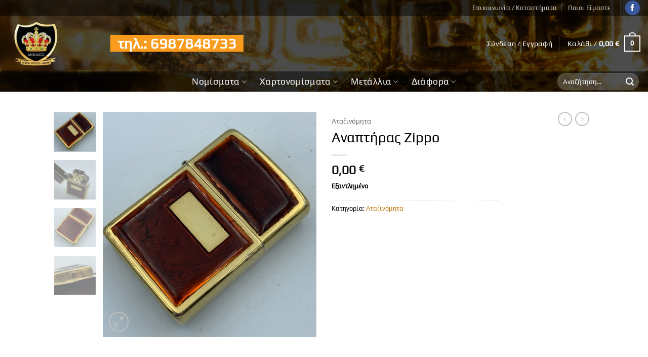

--- FILE ---
content_type: text/html; charset=UTF-8
request_url: https://www.monaco.gr/product/anaptiras-zippo/
body_size: 42188
content:
<!DOCTYPE html>
<html lang="el" prefix="og: https://ogp.me/ns#" class="loading-site no-js">
<head>
	<meta charset="UTF-8" />
	<link rel="profile" href="https://gmpg.org/xfn/11" />
	<link rel="pingback" href="https://www.monaco.gr/xmlrpc.php" />

	<script>(function(html){html.className = html.className.replace(/\bno-js\b/,'js')})(document.documentElement);</script>

        <script type="application/javascript" style="display:none">
            /* <![CDATA[ */
            window.pysWooProductData = window.pysWooProductData || [];
                        window.pysWooProductData[1570] = {"facebook":{"delay":0,"type":"static","name":"AddToCart","eventID":"0edbd68a-4cee-460a-ab5d-2fa29886612a","pixelIds":["3693045501020248"],"params":{"content_type":"product","content_ids":["1570"],"contents":[{"id":"1570","quantity":1}],"content_name":"\u0391\u03bd\u03b1\u03c0\u03c4\u03ae\u03c1\u03b1\u03c2 Zippo","category_name":"\u0391\u03c4\u03b1\u03be\u03b9\u03bd\u03cc\u03bc\u03b7\u03c4\u03b1","value":"0","currency":"EUR"},"e_id":"woo_add_to_cart_on_button_click","ids":[],"hasTimeWindow":false,"timeWindow":0,"woo_order":"","edd_order":""},"ga":{"delay":0,"type":"static","unify":true,"trackingIds":["G-3WT1YXTTYP","AW-11008287976"],"name":"add_to_cart","params":{"event_category":"ecommerce","currency":"EUR","items":[{"item_id":"1570","item_name":"\u0391\u03bd\u03b1\u03c0\u03c4\u03ae\u03c1\u03b1\u03c2 Zippo","quantity":1,"price":"0","affiliation":"Monaco Antique Store","item_category":"\u0391\u03c4\u03b1\u03be\u03b9\u03bd\u03cc\u03bc\u03b7\u03c4\u03b1","id":"1570","google_business_vertical":"retail"}],"value":"0","ecomm_prodid":"1570","ecomm_pagetype":"product","ecomm_totalvalue":"0"},"e_id":"woo_add_to_cart_on_button_click","ids":[],"hasTimeWindow":false,"timeWindow":0,"eventID":"","woo_order":"","edd_order":""},"google_ads":{"delay":0,"type":"static","conversion_ids":["AW-11008287976"],"ids":["AW-11008287976"],"name":"add_to_cart","params":{"ecomm_prodid":"1570","ecomm_pagetype":"product","event_category":"ecommerce","currency":"EUR","value":"0","items":[{"id":"1570","google_business_vertical":"retail"}]},"e_id":"woo_add_to_cart_on_button_click","hasTimeWindow":false,"timeWindow":0,"eventID":"","woo_order":"","edd_order":""}};
                        /* ]]> */
        </script>

        
<!-- Google Tag Manager for WordPress by gtm4wp.com -->
<script data-cfasync="false" data-pagespeed-no-defer>
	var gtm4wp_datalayer_name = "dataLayer";
	var dataLayer = dataLayer || [];
</script>
<!-- End Google Tag Manager for WordPress by gtm4wp.com --><meta name="viewport" content="width=device-width, initial-scale=1" />
<!-- Google Tag Manager by PYS -->
    <script data-cfasync="false" data-pagespeed-no-defer>
	    window.dataLayerPYS = window.dataLayerPYS || [];
	</script>
<!-- End Google Tag Manager by PYS -->
<!-- Search Engine Optimization by Rank Math - https://rankmath.com/ -->
<title>Αναπτήρας Zippo - Monaco Antique Store</title>
<meta name="description" content="Υπάρχει τρύπα στην βάση"/>
<meta name="robots" content="follow, index, max-snippet:-1, max-video-preview:-1, max-image-preview:large"/>
<link rel="canonical" href="https://www.monaco.gr/product/anaptiras-zippo/" />
<meta property="og:locale" content="el_GR" />
<meta property="og:type" content="product" />
<meta property="og:title" content="Αναπτήρας Zippo - Monaco Antique Store" />
<meta property="og:description" content="Υπάρχει τρύπα στην βάση" />
<meta property="og:url" content="https://www.monaco.gr/product/anaptiras-zippo/" />
<meta property="og:site_name" content="Monaco Antique Store" />
<meta property="og:updated_time" content="2023-10-17T16:13:57+03:00" />
<meta property="og:image" content="https://www.monaco.gr/wp-content/uploads/2022/01/Photo-16-12-21-11-48-38-AM.jpg" />
<meta property="og:image:secure_url" content="https://www.monaco.gr/wp-content/uploads/2022/01/Photo-16-12-21-11-48-38-AM.jpg" />
<meta property="og:image:width" content="1000" />
<meta property="og:image:height" content="1051" />
<meta property="og:image:alt" content="Αναπτήρας Zippo" />
<meta property="og:image:type" content="image/jpeg" />
<meta property="product:price:currency" content="EUR" />
<meta name="twitter:card" content="summary_large_image" />
<meta name="twitter:title" content="Αναπτήρας Zippo - Monaco Antique Store" />
<meta name="twitter:description" content="Υπάρχει τρύπα στην βάση" />
<meta name="twitter:image" content="https://www.monaco.gr/wp-content/uploads/2022/01/Photo-16-12-21-11-48-38-AM.jpg" />
<meta name="twitter:label1" content="Price" />
<meta name="twitter:data1" content="0,00&nbsp;&euro;" />
<meta name="twitter:label2" content="Availability" />
<meta name="twitter:data2" content="Εξαντλημένο" />
<script type="application/ld+json" class="rank-math-schema">{"@context":"https://schema.org","@graph":[{"@type":["PawnShop","Organization"],"@id":"https://www.monaco.gr/#organization","name":"Monaco","url":"https://www.monaco.gr","sameAs":["https://www.facebook.com/Monaco-Collect-100813395744859"],"logo":{"@type":"ImageObject","@id":"https://www.monaco.gr/#logo","url":"https://www.monaco.gr/wp-content/uploads/2021/10/logo-1000px.jpg","contentUrl":"https://www.monaco.gr/wp-content/uploads/2021/10/logo-1000px.jpg","caption":"Monaco","inLanguage":"el","width":"1000","height":"1000"},"openingHours":["Monday,Tuesday,Wednesday,Thursday,Friday,Saturday,Sunday 09:00-17:00"],"image":{"@id":"https://www.monaco.gr/#logo"}},{"@type":"WebSite","@id":"https://www.monaco.gr/#website","url":"https://www.monaco.gr","name":"Monaco","publisher":{"@id":"https://www.monaco.gr/#organization"},"inLanguage":"el"},{"@type":"ImageObject","@id":"https://www.monaco.gr/wp-content/uploads/2022/01/Photo-16-12-21-11-48-38-AM.jpg","url":"https://www.monaco.gr/wp-content/uploads/2022/01/Photo-16-12-21-11-48-38-AM.jpg","width":"1000","height":"1051","inLanguage":"el"},{"@type":"ItemPage","@id":"https://www.monaco.gr/product/anaptiras-zippo/#webpage","url":"https://www.monaco.gr/product/anaptiras-zippo/","name":"\u0391\u03bd\u03b1\u03c0\u03c4\u03ae\u03c1\u03b1\u03c2 Zippo - Monaco Antique Store","datePublished":"2022-01-24T21:03:51+03:00","dateModified":"2023-10-17T16:13:57+03:00","isPartOf":{"@id":"https://www.monaco.gr/#website"},"primaryImageOfPage":{"@id":"https://www.monaco.gr/wp-content/uploads/2022/01/Photo-16-12-21-11-48-38-AM.jpg"},"inLanguage":"el"},{"@type":"Product","name":"\u0391\u03bd\u03b1\u03c0\u03c4\u03ae\u03c1\u03b1\u03c2 Zippo - Monaco Antique Store","description":"\u03a5\u03c0\u03ac\u03c1\u03c7\u03b5\u03b9 \u03c4\u03c1\u03cd\u03c0\u03b1 \u03c3\u03c4\u03b7\u03bd \u03b2\u03ac\u03c3\u03b7","category":"\u0391\u03c4\u03b1\u03be\u03b9\u03bd\u03cc\u03bc\u03b7\u03c4\u03b1","mainEntityOfPage":{"@id":"https://www.monaco.gr/product/anaptiras-zippo/#webpage"},"image":[{"@type":"ImageObject","url":"https://www.monaco.gr/wp-content/uploads/2022/01/Photo-16-12-21-11-48-38-AM.jpg","height":"1051","width":"1000"},{"@type":"ImageObject","url":"https://www.monaco.gr/wp-content/uploads/2022/01/Photo-16-12-21-11-48-48-AM.jpg","height":"1026","width":"1000"},{"@type":"ImageObject","url":"https://www.monaco.gr/wp-content/uploads/2022/01/Photo-16-12-21-11-48-34-AM.jpg","height":"1333","width":"1000"},{"@type":"ImageObject","url":"https://www.monaco.gr/wp-content/uploads/2022/01/Photo-16-12-21-11-49-15-AM.jpg","height":"857","width":"1000"}],"offers":{"@type":"Offer","price":"0","priceCurrency":"EUR","priceValidUntil":"2027-12-31","availability":"https://schema.org/OutOfStock","itemCondition":"NewCondition","url":"https://www.monaco.gr/product/anaptiras-zippo/","seller":{"@type":"Organization","@id":"https://www.monaco.gr/","name":"Monaco","url":"https://www.monaco.gr","logo":"https://www.monaco.gr/wp-content/uploads/2021/10/logo-1000px.jpg"},"priceSpecification":{"price":"0","priceCurrency":"EUR","valueAddedTaxIncluded":"false"}},"@id":"https://www.monaco.gr/product/anaptiras-zippo/#richSnippet"}]}</script>
<!-- /Rank Math WordPress SEO plugin -->

<script type='application/javascript' id='pys-version-script'>console.log('PixelYourSite PRO version 12.3.3.1');</script>
<link rel='prefetch' href='https://www.monaco.gr/wp-content/themes/flatsome/assets/js/flatsome.js?ver=e2eddd6c228105dac048' />
<link rel='prefetch' href='https://www.monaco.gr/wp-content/themes/flatsome/assets/js/chunk.slider.js?ver=3.20.3' />
<link rel='prefetch' href='https://www.monaco.gr/wp-content/themes/flatsome/assets/js/chunk.popups.js?ver=3.20.3' />
<link rel='prefetch' href='https://www.monaco.gr/wp-content/themes/flatsome/assets/js/chunk.tooltips.js?ver=3.20.3' />
<link rel='prefetch' href='https://www.monaco.gr/wp-content/themes/flatsome/assets/js/woocommerce.js?ver=1c9be63d628ff7c3ff4c' />
<link rel="alternate" type="application/rss+xml" title="Ροή RSS &raquo; Monaco Antique Store" href="https://www.monaco.gr/feed/" />
<link rel="alternate" type="application/rss+xml" title="Ροή Σχολίων &raquo; Monaco Antique Store" href="https://www.monaco.gr/comments/feed/" />
<link rel="alternate" title="oEmbed (JSON)" type="application/json+oembed" href="https://www.monaco.gr/wp-json/oembed/1.0/embed?url=https%3A%2F%2Fwww.monaco.gr%2Fproduct%2Fanaptiras-zippo%2F" />
<link rel="alternate" title="oEmbed (XML)" type="text/xml+oembed" href="https://www.monaco.gr/wp-json/oembed/1.0/embed?url=https%3A%2F%2Fwww.monaco.gr%2Fproduct%2Fanaptiras-zippo%2F&#038;format=xml" />
<style id='wp-img-auto-sizes-contain-inline-css' type='text/css'>
img:is([sizes=auto i],[sizes^="auto," i]){contain-intrinsic-size:3000px 1500px}
/*# sourceURL=wp-img-auto-sizes-contain-inline-css */
</style>
<style id='wp-emoji-styles-inline-css' type='text/css'>

	img.wp-smiley, img.emoji {
		display: inline !important;
		border: none !important;
		box-shadow: none !important;
		height: 1em !important;
		width: 1em !important;
		margin: 0 0.07em !important;
		vertical-align: -0.1em !important;
		background: none !important;
		padding: 0 !important;
	}
/*# sourceURL=wp-emoji-styles-inline-css */
</style>
<style id='wp-block-library-inline-css' type='text/css'>
:root{--wp-block-synced-color:#7a00df;--wp-block-synced-color--rgb:122,0,223;--wp-bound-block-color:var(--wp-block-synced-color);--wp-editor-canvas-background:#ddd;--wp-admin-theme-color:#007cba;--wp-admin-theme-color--rgb:0,124,186;--wp-admin-theme-color-darker-10:#006ba1;--wp-admin-theme-color-darker-10--rgb:0,107,160.5;--wp-admin-theme-color-darker-20:#005a87;--wp-admin-theme-color-darker-20--rgb:0,90,135;--wp-admin-border-width-focus:2px}@media (min-resolution:192dpi){:root{--wp-admin-border-width-focus:1.5px}}.wp-element-button{cursor:pointer}:root .has-very-light-gray-background-color{background-color:#eee}:root .has-very-dark-gray-background-color{background-color:#313131}:root .has-very-light-gray-color{color:#eee}:root .has-very-dark-gray-color{color:#313131}:root .has-vivid-green-cyan-to-vivid-cyan-blue-gradient-background{background:linear-gradient(135deg,#00d084,#0693e3)}:root .has-purple-crush-gradient-background{background:linear-gradient(135deg,#34e2e4,#4721fb 50%,#ab1dfe)}:root .has-hazy-dawn-gradient-background{background:linear-gradient(135deg,#faaca8,#dad0ec)}:root .has-subdued-olive-gradient-background{background:linear-gradient(135deg,#fafae1,#67a671)}:root .has-atomic-cream-gradient-background{background:linear-gradient(135deg,#fdd79a,#004a59)}:root .has-nightshade-gradient-background{background:linear-gradient(135deg,#330968,#31cdcf)}:root .has-midnight-gradient-background{background:linear-gradient(135deg,#020381,#2874fc)}:root{--wp--preset--font-size--normal:16px;--wp--preset--font-size--huge:42px}.has-regular-font-size{font-size:1em}.has-larger-font-size{font-size:2.625em}.has-normal-font-size{font-size:var(--wp--preset--font-size--normal)}.has-huge-font-size{font-size:var(--wp--preset--font-size--huge)}.has-text-align-center{text-align:center}.has-text-align-left{text-align:left}.has-text-align-right{text-align:right}.has-fit-text{white-space:nowrap!important}#end-resizable-editor-section{display:none}.aligncenter{clear:both}.items-justified-left{justify-content:flex-start}.items-justified-center{justify-content:center}.items-justified-right{justify-content:flex-end}.items-justified-space-between{justify-content:space-between}.screen-reader-text{border:0;clip-path:inset(50%);height:1px;margin:-1px;overflow:hidden;padding:0;position:absolute;width:1px;word-wrap:normal!important}.screen-reader-text:focus{background-color:#ddd;clip-path:none;color:#444;display:block;font-size:1em;height:auto;left:5px;line-height:normal;padding:15px 23px 14px;text-decoration:none;top:5px;width:auto;z-index:100000}html :where(.has-border-color){border-style:solid}html :where([style*=border-top-color]){border-top-style:solid}html :where([style*=border-right-color]){border-right-style:solid}html :where([style*=border-bottom-color]){border-bottom-style:solid}html :where([style*=border-left-color]){border-left-style:solid}html :where([style*=border-width]){border-style:solid}html :where([style*=border-top-width]){border-top-style:solid}html :where([style*=border-right-width]){border-right-style:solid}html :where([style*=border-bottom-width]){border-bottom-style:solid}html :where([style*=border-left-width]){border-left-style:solid}html :where(img[class*=wp-image-]){height:auto;max-width:100%}:where(figure){margin:0 0 1em}html :where(.is-position-sticky){--wp-admin--admin-bar--position-offset:var(--wp-admin--admin-bar--height,0px)}@media screen and (max-width:600px){html :where(.is-position-sticky){--wp-admin--admin-bar--position-offset:0px}}

/*# sourceURL=wp-block-library-inline-css */
</style><link rel='stylesheet' id='wc-blocks-style-css' href='https://www.monaco.gr/wp-content/plugins/woocommerce/assets/client/blocks/wc-blocks.css?ver=wc-10.3.7' type='text/css' media='all' />
<style id='global-styles-inline-css' type='text/css'>
:root{--wp--preset--aspect-ratio--square: 1;--wp--preset--aspect-ratio--4-3: 4/3;--wp--preset--aspect-ratio--3-4: 3/4;--wp--preset--aspect-ratio--3-2: 3/2;--wp--preset--aspect-ratio--2-3: 2/3;--wp--preset--aspect-ratio--16-9: 16/9;--wp--preset--aspect-ratio--9-16: 9/16;--wp--preset--color--black: #000000;--wp--preset--color--cyan-bluish-gray: #abb8c3;--wp--preset--color--white: #ffffff;--wp--preset--color--pale-pink: #f78da7;--wp--preset--color--vivid-red: #cf2e2e;--wp--preset--color--luminous-vivid-orange: #ff6900;--wp--preset--color--luminous-vivid-amber: #fcb900;--wp--preset--color--light-green-cyan: #7bdcb5;--wp--preset--color--vivid-green-cyan: #00d084;--wp--preset--color--pale-cyan-blue: #8ed1fc;--wp--preset--color--vivid-cyan-blue: #0693e3;--wp--preset--color--vivid-purple: #9b51e0;--wp--preset--color--primary: #000000;--wp--preset--color--secondary: #e3bc5e;--wp--preset--color--success: #627D47;--wp--preset--color--alert: #b20000;--wp--preset--gradient--vivid-cyan-blue-to-vivid-purple: linear-gradient(135deg,rgb(6,147,227) 0%,rgb(155,81,224) 100%);--wp--preset--gradient--light-green-cyan-to-vivid-green-cyan: linear-gradient(135deg,rgb(122,220,180) 0%,rgb(0,208,130) 100%);--wp--preset--gradient--luminous-vivid-amber-to-luminous-vivid-orange: linear-gradient(135deg,rgb(252,185,0) 0%,rgb(255,105,0) 100%);--wp--preset--gradient--luminous-vivid-orange-to-vivid-red: linear-gradient(135deg,rgb(255,105,0) 0%,rgb(207,46,46) 100%);--wp--preset--gradient--very-light-gray-to-cyan-bluish-gray: linear-gradient(135deg,rgb(238,238,238) 0%,rgb(169,184,195) 100%);--wp--preset--gradient--cool-to-warm-spectrum: linear-gradient(135deg,rgb(74,234,220) 0%,rgb(151,120,209) 20%,rgb(207,42,186) 40%,rgb(238,44,130) 60%,rgb(251,105,98) 80%,rgb(254,248,76) 100%);--wp--preset--gradient--blush-light-purple: linear-gradient(135deg,rgb(255,206,236) 0%,rgb(152,150,240) 100%);--wp--preset--gradient--blush-bordeaux: linear-gradient(135deg,rgb(254,205,165) 0%,rgb(254,45,45) 50%,rgb(107,0,62) 100%);--wp--preset--gradient--luminous-dusk: linear-gradient(135deg,rgb(255,203,112) 0%,rgb(199,81,192) 50%,rgb(65,88,208) 100%);--wp--preset--gradient--pale-ocean: linear-gradient(135deg,rgb(255,245,203) 0%,rgb(182,227,212) 50%,rgb(51,167,181) 100%);--wp--preset--gradient--electric-grass: linear-gradient(135deg,rgb(202,248,128) 0%,rgb(113,206,126) 100%);--wp--preset--gradient--midnight: linear-gradient(135deg,rgb(2,3,129) 0%,rgb(40,116,252) 100%);--wp--preset--font-size--small: 13px;--wp--preset--font-size--medium: 20px;--wp--preset--font-size--large: 36px;--wp--preset--font-size--x-large: 42px;--wp--preset--spacing--20: 0.44rem;--wp--preset--spacing--30: 0.67rem;--wp--preset--spacing--40: 1rem;--wp--preset--spacing--50: 1.5rem;--wp--preset--spacing--60: 2.25rem;--wp--preset--spacing--70: 3.38rem;--wp--preset--spacing--80: 5.06rem;--wp--preset--shadow--natural: 6px 6px 9px rgba(0, 0, 0, 0.2);--wp--preset--shadow--deep: 12px 12px 50px rgba(0, 0, 0, 0.4);--wp--preset--shadow--sharp: 6px 6px 0px rgba(0, 0, 0, 0.2);--wp--preset--shadow--outlined: 6px 6px 0px -3px rgb(255, 255, 255), 6px 6px rgb(0, 0, 0);--wp--preset--shadow--crisp: 6px 6px 0px rgb(0, 0, 0);}:where(body) { margin: 0; }.wp-site-blocks > .alignleft { float: left; margin-right: 2em; }.wp-site-blocks > .alignright { float: right; margin-left: 2em; }.wp-site-blocks > .aligncenter { justify-content: center; margin-left: auto; margin-right: auto; }:where(.is-layout-flex){gap: 0.5em;}:where(.is-layout-grid){gap: 0.5em;}.is-layout-flow > .alignleft{float: left;margin-inline-start: 0;margin-inline-end: 2em;}.is-layout-flow > .alignright{float: right;margin-inline-start: 2em;margin-inline-end: 0;}.is-layout-flow > .aligncenter{margin-left: auto !important;margin-right: auto !important;}.is-layout-constrained > .alignleft{float: left;margin-inline-start: 0;margin-inline-end: 2em;}.is-layout-constrained > .alignright{float: right;margin-inline-start: 2em;margin-inline-end: 0;}.is-layout-constrained > .aligncenter{margin-left: auto !important;margin-right: auto !important;}.is-layout-constrained > :where(:not(.alignleft):not(.alignright):not(.alignfull)){margin-left: auto !important;margin-right: auto !important;}body .is-layout-flex{display: flex;}.is-layout-flex{flex-wrap: wrap;align-items: center;}.is-layout-flex > :is(*, div){margin: 0;}body .is-layout-grid{display: grid;}.is-layout-grid > :is(*, div){margin: 0;}body{padding-top: 0px;padding-right: 0px;padding-bottom: 0px;padding-left: 0px;}a:where(:not(.wp-element-button)){text-decoration: none;}:root :where(.wp-element-button, .wp-block-button__link){background-color: #32373c;border-width: 0;color: #fff;font-family: inherit;font-size: inherit;font-style: inherit;font-weight: inherit;letter-spacing: inherit;line-height: inherit;padding-top: calc(0.667em + 2px);padding-right: calc(1.333em + 2px);padding-bottom: calc(0.667em + 2px);padding-left: calc(1.333em + 2px);text-decoration: none;text-transform: inherit;}.has-black-color{color: var(--wp--preset--color--black) !important;}.has-cyan-bluish-gray-color{color: var(--wp--preset--color--cyan-bluish-gray) !important;}.has-white-color{color: var(--wp--preset--color--white) !important;}.has-pale-pink-color{color: var(--wp--preset--color--pale-pink) !important;}.has-vivid-red-color{color: var(--wp--preset--color--vivid-red) !important;}.has-luminous-vivid-orange-color{color: var(--wp--preset--color--luminous-vivid-orange) !important;}.has-luminous-vivid-amber-color{color: var(--wp--preset--color--luminous-vivid-amber) !important;}.has-light-green-cyan-color{color: var(--wp--preset--color--light-green-cyan) !important;}.has-vivid-green-cyan-color{color: var(--wp--preset--color--vivid-green-cyan) !important;}.has-pale-cyan-blue-color{color: var(--wp--preset--color--pale-cyan-blue) !important;}.has-vivid-cyan-blue-color{color: var(--wp--preset--color--vivid-cyan-blue) !important;}.has-vivid-purple-color{color: var(--wp--preset--color--vivid-purple) !important;}.has-primary-color{color: var(--wp--preset--color--primary) !important;}.has-secondary-color{color: var(--wp--preset--color--secondary) !important;}.has-success-color{color: var(--wp--preset--color--success) !important;}.has-alert-color{color: var(--wp--preset--color--alert) !important;}.has-black-background-color{background-color: var(--wp--preset--color--black) !important;}.has-cyan-bluish-gray-background-color{background-color: var(--wp--preset--color--cyan-bluish-gray) !important;}.has-white-background-color{background-color: var(--wp--preset--color--white) !important;}.has-pale-pink-background-color{background-color: var(--wp--preset--color--pale-pink) !important;}.has-vivid-red-background-color{background-color: var(--wp--preset--color--vivid-red) !important;}.has-luminous-vivid-orange-background-color{background-color: var(--wp--preset--color--luminous-vivid-orange) !important;}.has-luminous-vivid-amber-background-color{background-color: var(--wp--preset--color--luminous-vivid-amber) !important;}.has-light-green-cyan-background-color{background-color: var(--wp--preset--color--light-green-cyan) !important;}.has-vivid-green-cyan-background-color{background-color: var(--wp--preset--color--vivid-green-cyan) !important;}.has-pale-cyan-blue-background-color{background-color: var(--wp--preset--color--pale-cyan-blue) !important;}.has-vivid-cyan-blue-background-color{background-color: var(--wp--preset--color--vivid-cyan-blue) !important;}.has-vivid-purple-background-color{background-color: var(--wp--preset--color--vivid-purple) !important;}.has-primary-background-color{background-color: var(--wp--preset--color--primary) !important;}.has-secondary-background-color{background-color: var(--wp--preset--color--secondary) !important;}.has-success-background-color{background-color: var(--wp--preset--color--success) !important;}.has-alert-background-color{background-color: var(--wp--preset--color--alert) !important;}.has-black-border-color{border-color: var(--wp--preset--color--black) !important;}.has-cyan-bluish-gray-border-color{border-color: var(--wp--preset--color--cyan-bluish-gray) !important;}.has-white-border-color{border-color: var(--wp--preset--color--white) !important;}.has-pale-pink-border-color{border-color: var(--wp--preset--color--pale-pink) !important;}.has-vivid-red-border-color{border-color: var(--wp--preset--color--vivid-red) !important;}.has-luminous-vivid-orange-border-color{border-color: var(--wp--preset--color--luminous-vivid-orange) !important;}.has-luminous-vivid-amber-border-color{border-color: var(--wp--preset--color--luminous-vivid-amber) !important;}.has-light-green-cyan-border-color{border-color: var(--wp--preset--color--light-green-cyan) !important;}.has-vivid-green-cyan-border-color{border-color: var(--wp--preset--color--vivid-green-cyan) !important;}.has-pale-cyan-blue-border-color{border-color: var(--wp--preset--color--pale-cyan-blue) !important;}.has-vivid-cyan-blue-border-color{border-color: var(--wp--preset--color--vivid-cyan-blue) !important;}.has-vivid-purple-border-color{border-color: var(--wp--preset--color--vivid-purple) !important;}.has-primary-border-color{border-color: var(--wp--preset--color--primary) !important;}.has-secondary-border-color{border-color: var(--wp--preset--color--secondary) !important;}.has-success-border-color{border-color: var(--wp--preset--color--success) !important;}.has-alert-border-color{border-color: var(--wp--preset--color--alert) !important;}.has-vivid-cyan-blue-to-vivid-purple-gradient-background{background: var(--wp--preset--gradient--vivid-cyan-blue-to-vivid-purple) !important;}.has-light-green-cyan-to-vivid-green-cyan-gradient-background{background: var(--wp--preset--gradient--light-green-cyan-to-vivid-green-cyan) !important;}.has-luminous-vivid-amber-to-luminous-vivid-orange-gradient-background{background: var(--wp--preset--gradient--luminous-vivid-amber-to-luminous-vivid-orange) !important;}.has-luminous-vivid-orange-to-vivid-red-gradient-background{background: var(--wp--preset--gradient--luminous-vivid-orange-to-vivid-red) !important;}.has-very-light-gray-to-cyan-bluish-gray-gradient-background{background: var(--wp--preset--gradient--very-light-gray-to-cyan-bluish-gray) !important;}.has-cool-to-warm-spectrum-gradient-background{background: var(--wp--preset--gradient--cool-to-warm-spectrum) !important;}.has-blush-light-purple-gradient-background{background: var(--wp--preset--gradient--blush-light-purple) !important;}.has-blush-bordeaux-gradient-background{background: var(--wp--preset--gradient--blush-bordeaux) !important;}.has-luminous-dusk-gradient-background{background: var(--wp--preset--gradient--luminous-dusk) !important;}.has-pale-ocean-gradient-background{background: var(--wp--preset--gradient--pale-ocean) !important;}.has-electric-grass-gradient-background{background: var(--wp--preset--gradient--electric-grass) !important;}.has-midnight-gradient-background{background: var(--wp--preset--gradient--midnight) !important;}.has-small-font-size{font-size: var(--wp--preset--font-size--small) !important;}.has-medium-font-size{font-size: var(--wp--preset--font-size--medium) !important;}.has-large-font-size{font-size: var(--wp--preset--font-size--large) !important;}.has-x-large-font-size{font-size: var(--wp--preset--font-size--x-large) !important;}
/*# sourceURL=global-styles-inline-css */
</style>

<link rel='stylesheet' id='photoswipe-css' href='https://www.monaco.gr/wp-content/plugins/woocommerce/assets/css/photoswipe/photoswipe.min.css?ver=10.3.7' type='text/css' media='all' />
<link rel='stylesheet' id='photoswipe-default-skin-css' href='https://www.monaco.gr/wp-content/plugins/woocommerce/assets/css/photoswipe/default-skin/default-skin.min.css?ver=10.3.7' type='text/css' media='all' />
<style id='woocommerce-inline-inline-css' type='text/css'>
.woocommerce form .form-row .required { visibility: visible; }
/*# sourceURL=woocommerce-inline-inline-css */
</style>
<link rel='stylesheet' id='cmplz-general-css' href='https://www.monaco.gr/wp-content/plugins/complianz-gdpr-premium/assets/css/cookieblocker.min.css?ver=1763390071' type='text/css' media='all' />
<link rel='stylesheet' id='brands-styles-css' href='https://www.monaco.gr/wp-content/plugins/woocommerce/assets/css/brands.css?ver=10.3.7' type='text/css' media='all' />
<link rel='stylesheet' id='flatsome-main-css' href='https://www.monaco.gr/wp-content/themes/flatsome/assets/css/flatsome.css?ver=3.20.3' type='text/css' media='all' />
<style id='flatsome-main-inline-css' type='text/css'>
@font-face {
				font-family: "fl-icons";
				font-display: block;
				src: url(https://www.monaco.gr/wp-content/themes/flatsome/assets/css/icons/fl-icons.eot?v=3.20.3);
				src:
					url(https://www.monaco.gr/wp-content/themes/flatsome/assets/css/icons/fl-icons.eot#iefix?v=3.20.3) format("embedded-opentype"),
					url(https://www.monaco.gr/wp-content/themes/flatsome/assets/css/icons/fl-icons.woff2?v=3.20.3) format("woff2"),
					url(https://www.monaco.gr/wp-content/themes/flatsome/assets/css/icons/fl-icons.ttf?v=3.20.3) format("truetype"),
					url(https://www.monaco.gr/wp-content/themes/flatsome/assets/css/icons/fl-icons.woff?v=3.20.3) format("woff"),
					url(https://www.monaco.gr/wp-content/themes/flatsome/assets/css/icons/fl-icons.svg?v=3.20.3#fl-icons) format("svg");
			}
/*# sourceURL=flatsome-main-inline-css */
</style>
<link rel='stylesheet' id='flatsome-shop-css' href='https://www.monaco.gr/wp-content/themes/flatsome/assets/css/flatsome-shop.css?ver=3.20.3' type='text/css' media='all' />
<link rel='stylesheet' id='flatsome-style-css' href='https://www.monaco.gr/wp-content/themes/monaco-child/style.css?ver=3.0' type='text/css' media='all' />
<script type="text/javascript" id="jquery-core-js-extra">
/* <![CDATA[ */
var pysFacebookRest = {"restApiUrl":"https://www.monaco.gr/wp-json/pys-facebook/v1/event","debug":""};
//# sourceURL=jquery-core-js-extra
/* ]]> */
</script>
<script type="text/javascript" src="https://www.monaco.gr/wp-includes/js/jquery/jquery.min.js?ver=3.7.1" id="jquery-core-js"></script>
<script type="text/javascript" src="https://www.monaco.gr/wp-includes/js/jquery/jquery-migrate.min.js?ver=3.4.1" id="jquery-migrate-js"></script>
<script type="text/javascript" src="https://www.monaco.gr/wp-content/plugins/woocommerce/assets/js/jquery-blockui/jquery.blockUI.min.js?ver=2.7.0-wc.10.3.7" id="wc-jquery-blockui-js" data-wp-strategy="defer"></script>
<script type="text/javascript" id="wc-add-to-cart-js-extra">
/* <![CDATA[ */
var wc_add_to_cart_params = {"ajax_url":"/wp-admin/admin-ajax.php","wc_ajax_url":"/?wc-ajax=%%endpoint%%","i18n_view_cart":"\u039a\u03b1\u03bb\u03ac\u03b8\u03b9","cart_url":"https://www.monaco.gr/kalathi/","is_cart":"","cart_redirect_after_add":"no"};
//# sourceURL=wc-add-to-cart-js-extra
/* ]]> */
</script>
<script type="text/javascript" src="https://www.monaco.gr/wp-content/plugins/woocommerce/assets/js/frontend/add-to-cart.min.js?ver=10.3.7" id="wc-add-to-cart-js" defer="defer" data-wp-strategy="defer"></script>
<script type="text/javascript" src="https://www.monaco.gr/wp-content/plugins/woocommerce/assets/js/photoswipe/photoswipe.min.js?ver=4.1.1-wc.10.3.7" id="wc-photoswipe-js" defer="defer" data-wp-strategy="defer"></script>
<script type="text/javascript" src="https://www.monaco.gr/wp-content/plugins/woocommerce/assets/js/photoswipe/photoswipe-ui-default.min.js?ver=4.1.1-wc.10.3.7" id="wc-photoswipe-ui-default-js" defer="defer" data-wp-strategy="defer"></script>
<script type="text/javascript" id="wc-single-product-js-extra">
/* <![CDATA[ */
var wc_single_product_params = {"i18n_required_rating_text":"\u03a0\u03b1\u03c1\u03b1\u03ba\u03b1\u03bb\u03bf\u03cd\u03bc\u03b5, \u03b5\u03c0\u03b9\u03bb\u03ad\u03be\u03c4\u03b5 \u03bc\u03af\u03b1 \u03b2\u03b1\u03b8\u03bc\u03bf\u03bb\u03bf\u03b3\u03af\u03b1","i18n_rating_options":["1 \u03b1\u03c0\u03cc 5 \u03b1\u03c3\u03c4\u03ad\u03c1\u03b9\u03b1","2 \u03b1\u03c0\u03cc 5 \u03b1\u03c3\u03c4\u03ad\u03c1\u03b9\u03b1","3 \u03b1\u03c0\u03cc 5 \u03b1\u03c3\u03c4\u03ad\u03c1\u03b9\u03b1","4 \u03b1\u03c0\u03cc 5 \u03b1\u03c3\u03c4\u03ad\u03c1\u03b9\u03b1","5 \u03b1\u03c0\u03cc 5 \u03b1\u03c3\u03c4\u03ad\u03c1\u03b9\u03b1"],"i18n_product_gallery_trigger_text":"View full-screen image gallery","review_rating_required":"yes","flexslider":{"rtl":false,"animation":"slide","smoothHeight":true,"directionNav":false,"controlNav":"thumbnails","slideshow":false,"animationSpeed":500,"animationLoop":false,"allowOneSlide":false},"zoom_enabled":"","zoom_options":[],"photoswipe_enabled":"1","photoswipe_options":{"shareEl":false,"closeOnScroll":false,"history":false,"hideAnimationDuration":0,"showAnimationDuration":0},"flexslider_enabled":""};
//# sourceURL=wc-single-product-js-extra
/* ]]> */
</script>
<script type="text/javascript" src="https://www.monaco.gr/wp-content/plugins/woocommerce/assets/js/frontend/single-product.min.js?ver=10.3.7" id="wc-single-product-js" defer="defer" data-wp-strategy="defer"></script>
<script type="text/javascript" src="https://www.monaco.gr/wp-content/plugins/woocommerce/assets/js/js-cookie/js.cookie.min.js?ver=2.1.4-wc.10.3.7" id="wc-js-cookie-js" data-wp-strategy="defer"></script>
<script data-service="general" data-category="marketing" type="text/plain" data-cmplz-src="https://www.monaco.gr/wp-content/plugins/pixelyoursite-pro/dist/scripts/jquery.bind-first-0.2.3.min.js" id="jquery-bind-first-js"></script>
<script data-service="general" data-category="marketing" type="text/plain" data-cmplz-src="https://www.monaco.gr/wp-content/plugins/pixelyoursite-pro/dist/scripts/js.cookie-2.1.3.min.js?ver=2.1.3" id="js-cookie-pys-js"></script>
<script data-service="general" data-category="marketing" type="text/plain" data-cmplz-src="https://www.monaco.gr/wp-content/plugins/pixelyoursite-pro/dist/scripts/sha256.js?ver=0.11.0" id="js-sha256-js"></script>
<script data-service="general" data-category="marketing" type="text/plain" data-cmplz-src="https://www.monaco.gr/wp-content/plugins/pixelyoursite-pro/dist/scripts/tld.min.js?ver=2.3.1" id="js-tld-js"></script>
<script data-service="general" data-category="marketing" type="text/plain" id="pys-js-extra">
/* <![CDATA[ */
var pysOptions = {"staticEvents":{"facebook":{"woo_view_content":[{"delay":0,"type":"static","name":"ViewContent","eventID":"1c26bc6a-bd61-469b-89a9-f6202b118689","pixelIds":["3693045501020248"],"params":{"content_ids":["1570"],"content_type":"product","value":"0","currency":"EUR","contents":[{"id":"1570","quantity":1}],"product_price":"0","content_name":"\u0391\u03bd\u03b1\u03c0\u03c4\u03ae\u03c1\u03b1\u03c2 Zippo","category_name":"\u0391\u03c4\u03b1\u03be\u03b9\u03bd\u03cc\u03bc\u03b7\u03c4\u03b1","page_title":"\u0391\u03bd\u03b1\u03c0\u03c4\u03ae\u03c1\u03b1\u03c2 Zippo","post_type":"product","post_id":1570,"plugin":"PixelYourSite","event_url":"www.monaco.gr/product/anaptiras-zippo/","user_role":"guest"},"e_id":"woo_view_content","ids":[],"hasTimeWindow":false,"timeWindow":0,"woo_order":"","edd_order":""}],"init_event":[{"delay":0,"type":"static","ajaxFire":false,"name":"PageView","eventID":"939319d9-3008-46b8-b6a8-3781e9faa1d6","pixelIds":["3693045501020248"],"params":{"categories":"\u0391\u03c4\u03b1\u03be\u03b9\u03bd\u03cc\u03bc\u03b7\u03c4\u03b1","page_title":"\u0391\u03bd\u03b1\u03c0\u03c4\u03ae\u03c1\u03b1\u03c2 Zippo","post_type":"product","post_id":1570,"plugin":"PixelYourSite","event_url":"www.monaco.gr/product/anaptiras-zippo/","user_role":"guest"},"e_id":"init_event","ids":[],"hasTimeWindow":false,"timeWindow":0,"woo_order":"","edd_order":""}]},"ga":{"woo_view_content":[{"delay":0,"type":"static","unify":true,"trackingIds":["G-3WT1YXTTYP","AW-11008287976"],"name":"view_item","eventID":"1c26bc6a-bd61-469b-89a9-f6202b118689","params":{"items":[{"item_id":"1570","item_name":"\u0391\u03bd\u03b1\u03c0\u03c4\u03ae\u03c1\u03b1\u03c2 Zippo","quantity":1,"price":"0","affiliation":"Monaco Antique Store","item_category":"\u0391\u03c4\u03b1\u03be\u03b9\u03bd\u03cc\u03bc\u03b7\u03c4\u03b1","id":"1570","google_business_vertical":"retail"}],"currency":"EUR","ecomm_prodid":"1570","ecomm_pagetype":"product","ecomm_totalvalue":"0","event_category":"ecommerce","value":"0","page_title":"\u0391\u03bd\u03b1\u03c0\u03c4\u03ae\u03c1\u03b1\u03c2 Zippo","post_type":"product","post_id":1570,"plugin":"PixelYourSite","event_url":"www.monaco.gr/product/anaptiras-zippo/","user_role":"guest"},"e_id":"woo_view_content","ids":[],"hasTimeWindow":false,"timeWindow":0,"woo_order":"","edd_order":""}]},"google_ads":{"woo_view_content":[{"delay":0,"type":"static","conversion_ids":["AW-11008287976"],"name":"view_item","ids":["AW-11008287976"],"eventID":"1c26bc6a-bd61-469b-89a9-f6202b118689","params":{"ecomm_prodid":"1570","ecomm_pagetype":"product","event_category":"ecommerce","currency":"EUR","items":[{"id":"1570","google_business_vertical":"retail"}],"value":"0","page_title":"\u0391\u03bd\u03b1\u03c0\u03c4\u03ae\u03c1\u03b1\u03c2 Zippo","post_type":"product","post_id":1570,"plugin":"PixelYourSite","event_url":"www.monaco.gr/product/anaptiras-zippo/","user_role":"guest"},"e_id":"woo_view_content","hasTimeWindow":false,"timeWindow":0,"woo_order":"","edd_order":""}],"init_event":[{"delay":0,"type":"static","conversion_ids":["AW-11008287976"],"name":"page_view","eventID":"939319d9-3008-46b8-b6a8-3781e9faa1d6","params":{"page_title":"\u0391\u03bd\u03b1\u03c0\u03c4\u03ae\u03c1\u03b1\u03c2 Zippo","post_type":"product","post_id":1570,"plugin":"PixelYourSite","event_url":"www.monaco.gr/product/anaptiras-zippo/","user_role":"guest"},"e_id":"init_event","ids":[],"hasTimeWindow":false,"timeWindow":0,"woo_order":"","edd_order":""}]}},"dynamicEvents":{"automatic_event_internal_link":{"facebook":{"delay":0,"type":"dyn","name":"InternalClick","eventID":"e0a38a97-df9a-43e7-be1f-ba2ff9d51bbd","pixelIds":["3693045501020248"],"params":{"page_title":"\u0391\u03bd\u03b1\u03c0\u03c4\u03ae\u03c1\u03b1\u03c2 Zippo","post_type":"product","post_id":1570,"plugin":"PixelYourSite","event_url":"www.monaco.gr/product/anaptiras-zippo/","user_role":"guest"},"e_id":"automatic_event_internal_link","ids":[],"hasTimeWindow":false,"timeWindow":0,"woo_order":"","edd_order":""},"ga":{"delay":0,"type":"dyn","name":"InternalClick","unify":true,"trackingIds":["G-3WT1YXTTYP","AW-11008287976"],"eventID":"e0a38a97-df9a-43e7-be1f-ba2ff9d51bbd","params":{"page_title":"\u0391\u03bd\u03b1\u03c0\u03c4\u03ae\u03c1\u03b1\u03c2 Zippo","post_type":"product","post_id":1570,"plugin":"PixelYourSite","event_url":"www.monaco.gr/product/anaptiras-zippo/","user_role":"guest"},"e_id":"automatic_event_internal_link","ids":[],"hasTimeWindow":false,"timeWindow":0,"woo_order":"","edd_order":""},"google_ads":{"delay":0,"type":"dyn","name":"InternalClick","conversion_ids":["AW-11008287976"],"ids":["AW-11008287976"],"eventID":"e0a38a97-df9a-43e7-be1f-ba2ff9d51bbd","params":{"page_title":"\u0391\u03bd\u03b1\u03c0\u03c4\u03ae\u03c1\u03b1\u03c2 Zippo","post_type":"product","post_id":1570,"plugin":"PixelYourSite","event_url":"www.monaco.gr/product/anaptiras-zippo/","user_role":"guest"},"e_id":"automatic_event_internal_link","hasTimeWindow":false,"timeWindow":0,"woo_order":"","edd_order":""}},"automatic_event_outbound_link":{"facebook":{"delay":0,"type":"dyn","name":"OutboundClick","eventID":"d9bb3c42-ef5e-4d30-ae0d-c3d23e8caef8","pixelIds":["3693045501020248"],"params":{"page_title":"\u0391\u03bd\u03b1\u03c0\u03c4\u03ae\u03c1\u03b1\u03c2 Zippo","post_type":"product","post_id":1570,"plugin":"PixelYourSite","event_url":"www.monaco.gr/product/anaptiras-zippo/","user_role":"guest"},"e_id":"automatic_event_outbound_link","ids":[],"hasTimeWindow":false,"timeWindow":0,"woo_order":"","edd_order":""},"ga":{"delay":0,"type":"dyn","name":"OutboundClick","unify":true,"trackingIds":["G-3WT1YXTTYP","AW-11008287976"],"eventID":"d9bb3c42-ef5e-4d30-ae0d-c3d23e8caef8","params":{"page_title":"\u0391\u03bd\u03b1\u03c0\u03c4\u03ae\u03c1\u03b1\u03c2 Zippo","post_type":"product","post_id":1570,"plugin":"PixelYourSite","event_url":"www.monaco.gr/product/anaptiras-zippo/","user_role":"guest"},"e_id":"automatic_event_outbound_link","ids":[],"hasTimeWindow":false,"timeWindow":0,"woo_order":"","edd_order":""},"google_ads":{"delay":0,"type":"dyn","name":"OutboundClick","conversion_ids":["AW-11008287976"],"ids":["AW-11008287976"],"eventID":"d9bb3c42-ef5e-4d30-ae0d-c3d23e8caef8","params":{"page_title":"\u0391\u03bd\u03b1\u03c0\u03c4\u03ae\u03c1\u03b1\u03c2 Zippo","post_type":"product","post_id":1570,"plugin":"PixelYourSite","event_url":"www.monaco.gr/product/anaptiras-zippo/","user_role":"guest"},"e_id":"automatic_event_outbound_link","hasTimeWindow":false,"timeWindow":0,"woo_order":"","edd_order":""}},"automatic_event_video":{"facebook":{"delay":0,"type":"dyn","name":"WatchVideo","eventID":"cf96f8b0-24fe-4633-bd46-e9e4d1a04ff9","pixelIds":["3693045501020248"],"params":{"page_title":"\u0391\u03bd\u03b1\u03c0\u03c4\u03ae\u03c1\u03b1\u03c2 Zippo","post_type":"product","post_id":1570,"plugin":"PixelYourSite","event_url":"www.monaco.gr/product/anaptiras-zippo/","user_role":"guest"},"e_id":"automatic_event_video","ids":[],"hasTimeWindow":false,"timeWindow":0,"woo_order":"","edd_order":""},"ga":{"delay":0,"type":"dyn","name":"WatchVideo","unify":true,"trackingIds":["G-3WT1YXTTYP","AW-11008287976"],"youtube_disabled":false,"eventID":"cf96f8b0-24fe-4633-bd46-e9e4d1a04ff9","params":{"page_title":"\u0391\u03bd\u03b1\u03c0\u03c4\u03ae\u03c1\u03b1\u03c2 Zippo","post_type":"product","post_id":1570,"plugin":"PixelYourSite","event_url":"www.monaco.gr/product/anaptiras-zippo/","user_role":"guest"},"e_id":"automatic_event_video","ids":[],"hasTimeWindow":false,"timeWindow":0,"woo_order":"","edd_order":""},"google_ads":{"delay":0,"type":"dyn","name":"WatchVideo","conversion_ids":["AW-11008287976"],"ids":["AW-11008287976"],"eventID":"cf96f8b0-24fe-4633-bd46-e9e4d1a04ff9","params":{"page_title":"\u0391\u03bd\u03b1\u03c0\u03c4\u03ae\u03c1\u03b1\u03c2 Zippo","post_type":"product","post_id":1570,"plugin":"PixelYourSite","event_url":"www.monaco.gr/product/anaptiras-zippo/","user_role":"guest"},"e_id":"automatic_event_video","hasTimeWindow":false,"timeWindow":0,"woo_order":"","edd_order":""}},"automatic_event_tel_link":{"facebook":{"delay":0,"type":"dyn","name":"TelClick","eventID":"55a13b32-9008-44bf-b4a4-56ce938326e5","pixelIds":["3693045501020248"],"params":{"page_title":"\u0391\u03bd\u03b1\u03c0\u03c4\u03ae\u03c1\u03b1\u03c2 Zippo","post_type":"product","post_id":1570,"plugin":"PixelYourSite","event_url":"www.monaco.gr/product/anaptiras-zippo/","user_role":"guest"},"e_id":"automatic_event_tel_link","ids":[],"hasTimeWindow":false,"timeWindow":0,"woo_order":"","edd_order":""},"ga":{"delay":0,"type":"dyn","name":"TelClick","unify":true,"trackingIds":["G-3WT1YXTTYP","AW-11008287976"],"eventID":"55a13b32-9008-44bf-b4a4-56ce938326e5","params":{"page_title":"\u0391\u03bd\u03b1\u03c0\u03c4\u03ae\u03c1\u03b1\u03c2 Zippo","post_type":"product","post_id":1570,"plugin":"PixelYourSite","event_url":"www.monaco.gr/product/anaptiras-zippo/","user_role":"guest"},"e_id":"automatic_event_tel_link","ids":[],"hasTimeWindow":false,"timeWindow":0,"woo_order":"","edd_order":""},"google_ads":{"delay":0,"type":"dyn","name":"TelClick","conversion_ids":["AW-11008287976"],"ids":["AW-11008287976"],"eventID":"55a13b32-9008-44bf-b4a4-56ce938326e5","params":{"page_title":"\u0391\u03bd\u03b1\u03c0\u03c4\u03ae\u03c1\u03b1\u03c2 Zippo","post_type":"product","post_id":1570,"plugin":"PixelYourSite","event_url":"www.monaco.gr/product/anaptiras-zippo/","user_role":"guest"},"e_id":"automatic_event_tel_link","hasTimeWindow":false,"timeWindow":0,"woo_order":"","edd_order":""}},"automatic_event_email_link":{"facebook":{"delay":0,"type":"dyn","name":"EmailClick","eventID":"97568847-f7a8-467d-a001-c3f62fd02ac2","pixelIds":["3693045501020248"],"params":{"page_title":"\u0391\u03bd\u03b1\u03c0\u03c4\u03ae\u03c1\u03b1\u03c2 Zippo","post_type":"product","post_id":1570,"plugin":"PixelYourSite","event_url":"www.monaco.gr/product/anaptiras-zippo/","user_role":"guest"},"e_id":"automatic_event_email_link","ids":[],"hasTimeWindow":false,"timeWindow":0,"woo_order":"","edd_order":""},"ga":{"delay":0,"type":"dyn","name":"EmailClick","unify":true,"trackingIds":["G-3WT1YXTTYP","AW-11008287976"],"eventID":"97568847-f7a8-467d-a001-c3f62fd02ac2","params":{"page_title":"\u0391\u03bd\u03b1\u03c0\u03c4\u03ae\u03c1\u03b1\u03c2 Zippo","post_type":"product","post_id":1570,"plugin":"PixelYourSite","event_url":"www.monaco.gr/product/anaptiras-zippo/","user_role":"guest"},"e_id":"automatic_event_email_link","ids":[],"hasTimeWindow":false,"timeWindow":0,"woo_order":"","edd_order":""},"google_ads":{"delay":0,"type":"dyn","name":"EmailClick","conversion_ids":["AW-11008287976"],"ids":["AW-11008287976"],"eventID":"97568847-f7a8-467d-a001-c3f62fd02ac2","params":{"page_title":"\u0391\u03bd\u03b1\u03c0\u03c4\u03ae\u03c1\u03b1\u03c2 Zippo","post_type":"product","post_id":1570,"plugin":"PixelYourSite","event_url":"www.monaco.gr/product/anaptiras-zippo/","user_role":"guest"},"e_id":"automatic_event_email_link","hasTimeWindow":false,"timeWindow":0,"woo_order":"","edd_order":""}},"automatic_event_form":{"facebook":{"delay":0,"type":"dyn","name":"Form","eventID":"2526e39a-27c0-4672-87a6-1771c09b5f28","pixelIds":["3693045501020248"],"params":{"page_title":"\u0391\u03bd\u03b1\u03c0\u03c4\u03ae\u03c1\u03b1\u03c2 Zippo","post_type":"product","post_id":1570,"plugin":"PixelYourSite","event_url":"www.monaco.gr/product/anaptiras-zippo/","user_role":"guest"},"e_id":"automatic_event_form","ids":[],"hasTimeWindow":false,"timeWindow":0,"woo_order":"","edd_order":""},"ga":{"delay":0,"type":"dyn","name":"Form","unify":true,"trackingIds":["G-3WT1YXTTYP","AW-11008287976"],"eventID":"2526e39a-27c0-4672-87a6-1771c09b5f28","params":{"page_title":"\u0391\u03bd\u03b1\u03c0\u03c4\u03ae\u03c1\u03b1\u03c2 Zippo","post_type":"product","post_id":1570,"plugin":"PixelYourSite","event_url":"www.monaco.gr/product/anaptiras-zippo/","user_role":"guest"},"e_id":"automatic_event_form","ids":[],"hasTimeWindow":false,"timeWindow":0,"woo_order":"","edd_order":""},"google_ads":{"delay":0,"type":"dyn","name":"Form","conversion_ids":["AW-11008287976"],"ids":["AW-11008287976"],"eventID":"2526e39a-27c0-4672-87a6-1771c09b5f28","params":{"page_title":"\u0391\u03bd\u03b1\u03c0\u03c4\u03ae\u03c1\u03b1\u03c2 Zippo","post_type":"product","post_id":1570,"plugin":"PixelYourSite","event_url":"www.monaco.gr/product/anaptiras-zippo/","user_role":"guest"},"e_id":"automatic_event_form","hasTimeWindow":false,"timeWindow":0,"woo_order":"","edd_order":""}},"automatic_event_download":{"facebook":{"delay":0,"type":"dyn","name":"Download","extensions":["","doc","exe","js","pdf","ppt","tgz","zip","xls"],"eventID":"f24586ea-8f56-4f47-89c4-6cd8169ea8eb","pixelIds":["3693045501020248"],"params":{"page_title":"\u0391\u03bd\u03b1\u03c0\u03c4\u03ae\u03c1\u03b1\u03c2 Zippo","post_type":"product","post_id":1570,"plugin":"PixelYourSite","event_url":"www.monaco.gr/product/anaptiras-zippo/","user_role":"guest"},"e_id":"automatic_event_download","ids":[],"hasTimeWindow":false,"timeWindow":0,"woo_order":"","edd_order":""},"ga":{"delay":0,"type":"dyn","name":"Download","extensions":["","doc","exe","js","pdf","ppt","tgz","zip","xls"],"unify":true,"trackingIds":["G-3WT1YXTTYP","AW-11008287976"],"eventID":"f24586ea-8f56-4f47-89c4-6cd8169ea8eb","params":{"page_title":"\u0391\u03bd\u03b1\u03c0\u03c4\u03ae\u03c1\u03b1\u03c2 Zippo","post_type":"product","post_id":1570,"plugin":"PixelYourSite","event_url":"www.monaco.gr/product/anaptiras-zippo/","user_role":"guest"},"e_id":"automatic_event_download","ids":[],"hasTimeWindow":false,"timeWindow":0,"woo_order":"","edd_order":""},"google_ads":{"delay":0,"type":"dyn","name":"Download","extensions":["","doc","exe","js","pdf","ppt","tgz","zip","xls"],"conversion_ids":["AW-11008287976"],"ids":["AW-11008287976"],"eventID":"f24586ea-8f56-4f47-89c4-6cd8169ea8eb","params":{"page_title":"\u0391\u03bd\u03b1\u03c0\u03c4\u03ae\u03c1\u03b1\u03c2 Zippo","post_type":"product","post_id":1570,"plugin":"PixelYourSite","event_url":"www.monaco.gr/product/anaptiras-zippo/","user_role":"guest"},"e_id":"automatic_event_download","hasTimeWindow":false,"timeWindow":0,"woo_order":"","edd_order":""}},"automatic_event_comment":{"facebook":{"delay":0,"type":"dyn","name":"Comment","eventID":"62710b50-437b-4741-8072-efc555faf11b","pixelIds":["3693045501020248"],"params":{"page_title":"\u0391\u03bd\u03b1\u03c0\u03c4\u03ae\u03c1\u03b1\u03c2 Zippo","post_type":"product","post_id":1570,"plugin":"PixelYourSite","event_url":"www.monaco.gr/product/anaptiras-zippo/","user_role":"guest"},"e_id":"automatic_event_comment","ids":[],"hasTimeWindow":false,"timeWindow":0,"woo_order":"","edd_order":""},"ga":{"delay":0,"type":"dyn","name":"Comment","unify":true,"trackingIds":["G-3WT1YXTTYP","AW-11008287976"],"eventID":"62710b50-437b-4741-8072-efc555faf11b","params":{"page_title":"\u0391\u03bd\u03b1\u03c0\u03c4\u03ae\u03c1\u03b1\u03c2 Zippo","post_type":"product","post_id":1570,"plugin":"PixelYourSite","event_url":"www.monaco.gr/product/anaptiras-zippo/","user_role":"guest"},"e_id":"automatic_event_comment","ids":[],"hasTimeWindow":false,"timeWindow":0,"woo_order":"","edd_order":""},"google_ads":{"delay":0,"type":"dyn","name":"Comment","conversion_ids":["AW-11008287976"],"ids":["AW-11008287976"],"eventID":"62710b50-437b-4741-8072-efc555faf11b","params":{"page_title":"\u0391\u03bd\u03b1\u03c0\u03c4\u03ae\u03c1\u03b1\u03c2 Zippo","post_type":"product","post_id":1570,"plugin":"PixelYourSite","event_url":"www.monaco.gr/product/anaptiras-zippo/","user_role":"guest"},"e_id":"automatic_event_comment","hasTimeWindow":false,"timeWindow":0,"woo_order":"","edd_order":""}},"automatic_event_adsense":{"facebook":{"delay":0,"type":"dyn","name":"AdSense","eventID":"3e5afb50-de67-47cf-a408-d2a404502b32","pixelIds":["3693045501020248"],"params":{"page_title":"\u0391\u03bd\u03b1\u03c0\u03c4\u03ae\u03c1\u03b1\u03c2 Zippo","post_type":"product","post_id":1570,"plugin":"PixelYourSite","event_url":"www.monaco.gr/product/anaptiras-zippo/","user_role":"guest"},"e_id":"automatic_event_adsense","ids":[],"hasTimeWindow":false,"timeWindow":0,"woo_order":"","edd_order":""},"ga":{"delay":0,"type":"dyn","name":"AdSense","unify":true,"trackingIds":["G-3WT1YXTTYP","AW-11008287976"],"eventID":"3e5afb50-de67-47cf-a408-d2a404502b32","params":{"page_title":"\u0391\u03bd\u03b1\u03c0\u03c4\u03ae\u03c1\u03b1\u03c2 Zippo","post_type":"product","post_id":1570,"plugin":"PixelYourSite","event_url":"www.monaco.gr/product/anaptiras-zippo/","user_role":"guest"},"e_id":"automatic_event_adsense","ids":[],"hasTimeWindow":false,"timeWindow":0,"woo_order":"","edd_order":""},"google_ads":{"delay":0,"type":"dyn","name":"AdSense","conversion_ids":["AW-11008287976"],"ids":["AW-11008287976"],"eventID":"3e5afb50-de67-47cf-a408-d2a404502b32","params":{"page_title":"\u0391\u03bd\u03b1\u03c0\u03c4\u03ae\u03c1\u03b1\u03c2 Zippo","post_type":"product","post_id":1570,"plugin":"PixelYourSite","event_url":"www.monaco.gr/product/anaptiras-zippo/","user_role":"guest"},"e_id":"automatic_event_adsense","hasTimeWindow":false,"timeWindow":0,"woo_order":"","edd_order":""}},"automatic_event_scroll":{"facebook":{"delay":0,"type":"dyn","name":"PageScroll","scroll_percent":30,"eventID":"bb0b81c9-e647-4f66-a004-8fa0214bb94c","pixelIds":["3693045501020248"],"params":{"page_title":"\u0391\u03bd\u03b1\u03c0\u03c4\u03ae\u03c1\u03b1\u03c2 Zippo","post_type":"product","post_id":1570,"plugin":"PixelYourSite","event_url":"www.monaco.gr/product/anaptiras-zippo/","user_role":"guest"},"e_id":"automatic_event_scroll","ids":[],"hasTimeWindow":false,"timeWindow":0,"woo_order":"","edd_order":""},"ga":{"delay":0,"type":"dyn","name":"PageScroll","scroll_percent":30,"unify":true,"trackingIds":["G-3WT1YXTTYP","AW-11008287976"],"eventID":"bb0b81c9-e647-4f66-a004-8fa0214bb94c","params":{"page_title":"\u0391\u03bd\u03b1\u03c0\u03c4\u03ae\u03c1\u03b1\u03c2 Zippo","post_type":"product","post_id":1570,"plugin":"PixelYourSite","event_url":"www.monaco.gr/product/anaptiras-zippo/","user_role":"guest"},"e_id":"automatic_event_scroll","ids":[],"hasTimeWindow":false,"timeWindow":0,"woo_order":"","edd_order":""},"google_ads":{"delay":0,"type":"dyn","name":"PageScroll","scroll_percent":30,"conversion_ids":["AW-11008287976"],"ids":["AW-11008287976"],"eventID":"bb0b81c9-e647-4f66-a004-8fa0214bb94c","params":{"page_title":"\u0391\u03bd\u03b1\u03c0\u03c4\u03ae\u03c1\u03b1\u03c2 Zippo","post_type":"product","post_id":1570,"plugin":"PixelYourSite","event_url":"www.monaco.gr/product/anaptiras-zippo/","user_role":"guest"},"e_id":"automatic_event_scroll","hasTimeWindow":false,"timeWindow":0,"woo_order":"","edd_order":""}},"automatic_event_time_on_page":{"facebook":{"delay":0,"type":"dyn","name":"TimeOnPage","time_on_page":30,"eventID":"182288d0-7179-4db1-ab94-62a7d7a36c70","pixelIds":["3693045501020248"],"params":{"page_title":"\u0391\u03bd\u03b1\u03c0\u03c4\u03ae\u03c1\u03b1\u03c2 Zippo","post_type":"product","post_id":1570,"plugin":"PixelYourSite","event_url":"www.monaco.gr/product/anaptiras-zippo/","user_role":"guest"},"e_id":"automatic_event_time_on_page","ids":[],"hasTimeWindow":false,"timeWindow":0,"woo_order":"","edd_order":""},"ga":{"delay":0,"type":"dyn","name":"TimeOnPage","time_on_page":30,"unify":true,"trackingIds":["G-3WT1YXTTYP","AW-11008287976"],"eventID":"182288d0-7179-4db1-ab94-62a7d7a36c70","params":{"page_title":"\u0391\u03bd\u03b1\u03c0\u03c4\u03ae\u03c1\u03b1\u03c2 Zippo","post_type":"product","post_id":1570,"plugin":"PixelYourSite","event_url":"www.monaco.gr/product/anaptiras-zippo/","user_role":"guest"},"e_id":"automatic_event_time_on_page","ids":[],"hasTimeWindow":false,"timeWindow":0,"woo_order":"","edd_order":""},"google_ads":{"delay":0,"type":"dyn","name":"TimeOnPage","time_on_page":30,"conversion_ids":["AW-11008287976"],"ids":["AW-11008287976"],"eventID":"182288d0-7179-4db1-ab94-62a7d7a36c70","params":{"page_title":"\u0391\u03bd\u03b1\u03c0\u03c4\u03ae\u03c1\u03b1\u03c2 Zippo","post_type":"product","post_id":1570,"plugin":"PixelYourSite","event_url":"www.monaco.gr/product/anaptiras-zippo/","user_role":"guest"},"e_id":"automatic_event_time_on_page","hasTimeWindow":false,"timeWindow":0,"woo_order":"","edd_order":""}},"woo_add_to_cart_on_button_click":{"facebook":{"delay":0,"type":"dyn","name":"AddToCart","eventID":"e2183da2-5955-4da3-9fb3-e94b8bca6d8b","pixelIds":["3693045501020248"],"params":{"page_title":"\u0391\u03bd\u03b1\u03c0\u03c4\u03ae\u03c1\u03b1\u03c2 Zippo","post_type":"product","post_id":1570,"plugin":"PixelYourSite","event_url":"www.monaco.gr/product/anaptiras-zippo/","user_role":"guest"},"e_id":"woo_add_to_cart_on_button_click","ids":[],"hasTimeWindow":false,"timeWindow":0,"woo_order":"","edd_order":""},"ga":{"delay":0,"type":"dyn","unify":true,"trackingIds":["G-3WT1YXTTYP","AW-11008287976"],"name":"add_to_cart","eventID":"e2183da2-5955-4da3-9fb3-e94b8bca6d8b","params":{"page_title":"\u0391\u03bd\u03b1\u03c0\u03c4\u03ae\u03c1\u03b1\u03c2 Zippo","post_type":"product","post_id":1570,"plugin":"PixelYourSite","event_url":"www.monaco.gr/product/anaptiras-zippo/","user_role":"guest"},"e_id":"woo_add_to_cart_on_button_click","ids":[],"hasTimeWindow":false,"timeWindow":0,"woo_order":"","edd_order":""},"google_ads":{"delay":0,"type":"dyn","conversion_ids":["AW-11008287976"],"name":"add_to_cart","eventID":"e2183da2-5955-4da3-9fb3-e94b8bca6d8b","params":{"page_title":"\u0391\u03bd\u03b1\u03c0\u03c4\u03ae\u03c1\u03b1\u03c2 Zippo","post_type":"product","post_id":1570,"plugin":"PixelYourSite","event_url":"www.monaco.gr/product/anaptiras-zippo/","user_role":"guest"},"e_id":"woo_add_to_cart_on_button_click","ids":[],"hasTimeWindow":false,"timeWindow":0,"woo_order":"","edd_order":""}},"woo_select_content_single":{"3886":{"ga":{"delay":0,"type":"dyn","name":"select_item","trackingIds":["G-3WT1YXTTYP"],"eventID":"b213d945-a7e6-473d-b1ef-e526454c29cc","params":{"items":[{"id":"3886","name":"\u0391\u03c3\u03b7\u03bc\u03ad\u03bd\u03b9\u03b1 Antique \u03b2\u03bf\u03cd\u03c1\u03c4\u03c3\u03b1 \u03ba\u03b1\u03b9 \u03ba\u03b1\u03b8\u03c1\u03b5\u03c0\u03c4\u03ac\u03ba\u03b9 PC4","quantity":1,"price":"0","item_list_name":"Related Products","item_list_id":"related_products","affiliation":"Monaco Antique Store","item_category":"\u0391\u03c4\u03b1\u03be\u03b9\u03bd\u03cc\u03bc\u03b7\u03c4\u03b1"}],"event_category":"ecommerce","content_type":"product","page_title":"\u0391\u03bd\u03b1\u03c0\u03c4\u03ae\u03c1\u03b1\u03c2 Zippo","post_type":"product","post_id":1570,"plugin":"PixelYourSite","event_url":"www.monaco.gr/product/anaptiras-zippo/","user_role":"guest"},"e_id":"woo_select_content_single","ids":[],"hasTimeWindow":false,"timeWindow":0,"woo_order":"","edd_order":""}},"4000":{"ga":{"delay":0,"type":"dyn","name":"select_item","trackingIds":["G-3WT1YXTTYP"],"eventID":"b213d945-a7e6-473d-b1ef-e526454c29cc","params":{"items":[{"id":"4000","name":"Vintage \u03bc\u03b5\u03b3\u03ac\u03bb\u03bf (Figuirine) \u03ac\u03b3\u03b1\u03bb\u03bc\u03b1 19x24cm","quantity":1,"price":"0","item_list_name":"Related Products","item_list_id":"related_products","affiliation":"Monaco Antique Store","item_category":"\u0391\u03c4\u03b1\u03be\u03b9\u03bd\u03cc\u03bc\u03b7\u03c4\u03b1"}],"event_category":"ecommerce","content_type":"product","page_title":"\u0391\u03bd\u03b1\u03c0\u03c4\u03ae\u03c1\u03b1\u03c2 Zippo","post_type":"product","post_id":1570,"plugin":"PixelYourSite","event_url":"www.monaco.gr/product/anaptiras-zippo/","user_role":"guest"},"e_id":"woo_select_content_single","ids":[],"hasTimeWindow":false,"timeWindow":0,"woo_order":"","edd_order":""}},"4119":{"ga":{"delay":0,"type":"dyn","name":"select_item","trackingIds":["G-3WT1YXTTYP"],"eventID":"b213d945-a7e6-473d-b1ef-e526454c29cc","params":{"items":[{"id":"4119","name":"\u03a7\u03c1\u03c5\u03c3\u03cc\u03c2 \u0399\u03c0\u03c0\u03cc\u03c4\u03b7\u03c2 \u03a4\u03ac\u03b3\u03bc\u03b1\u03c4\u03bf\u03c2 \u0393\u03b5\u03c9\u03c1\u03b3\u03af\u03bf\u03c5 \u0391\u2019 \u03c3\u03c4\u03bf \u03ba\u03bf\u03c5\u03c4\u03af \u03c4\u03bf\u03c5","quantity":1,"price":"0","item_list_name":"Related Products","item_list_id":"related_products","affiliation":"Monaco Antique Store","item_category":"\u0391\u03c4\u03b1\u03be\u03b9\u03bd\u03cc\u03bc\u03b7\u03c4\u03b1"}],"event_category":"ecommerce","content_type":"product","page_title":"\u0391\u03bd\u03b1\u03c0\u03c4\u03ae\u03c1\u03b1\u03c2 Zippo","post_type":"product","post_id":1570,"plugin":"PixelYourSite","event_url":"www.monaco.gr/product/anaptiras-zippo/","user_role":"guest"},"e_id":"woo_select_content_single","ids":[],"hasTimeWindow":false,"timeWindow":0,"woo_order":"","edd_order":""}},"540":{"ga":{"delay":0,"type":"dyn","name":"select_item","trackingIds":["G-3WT1YXTTYP"],"eventID":"b213d945-a7e6-473d-b1ef-e526454c29cc","params":{"items":[{"id":"540","name":"Vintage \u03ba\u03b1\u03b8\u03c1\u03b5\u03c0\u03c4\u03b7\u03c2 \u03b4\u03b1\u03c0\u03ad\u03b4\u03bf\u03c5 \u03ae \u03c4\u03bf\u03af\u03c7\u03bf\u03c5 \u0391\u03c3\u03b7\u03bc\u03ad\u03bd\u03b9\u03bf\u03c2 47x63cm","quantity":1,"price":"0","item_list_name":"Related Products","item_list_id":"related_products","affiliation":"Monaco Antique Store","item_category":"\u0391\u03c4\u03b1\u03be\u03b9\u03bd\u03cc\u03bc\u03b7\u03c4\u03b1"}],"event_category":"ecommerce","content_type":"product","page_title":"\u0391\u03bd\u03b1\u03c0\u03c4\u03ae\u03c1\u03b1\u03c2 Zippo","post_type":"product","post_id":1570,"plugin":"PixelYourSite","event_url":"www.monaco.gr/product/anaptiras-zippo/","user_role":"guest"},"e_id":"woo_select_content_single","ids":[],"hasTimeWindow":false,"timeWindow":0,"woo_order":"","edd_order":""}},"1141":{"ga":{"delay":0,"type":"dyn","name":"select_item","trackingIds":["G-3WT1YXTTYP"],"eventID":"b213d945-a7e6-473d-b1ef-e526454c29cc","params":{"items":[{"id":"1141","name":"\u0391\u03bd\u03b1\u03c0\u03c4\u03ae\u03c1\u03b1\u03c2 Alfred Dunhill Gold Plated Butane Table Lighter","quantity":1,"price":"0","item_list_name":"Related Products","item_list_id":"related_products","affiliation":"Monaco Antique Store","item_category":"\u0391\u03c4\u03b1\u03be\u03b9\u03bd\u03cc\u03bc\u03b7\u03c4\u03b1"}],"event_category":"ecommerce","content_type":"product","page_title":"\u0391\u03bd\u03b1\u03c0\u03c4\u03ae\u03c1\u03b1\u03c2 Zippo","post_type":"product","post_id":1570,"plugin":"PixelYourSite","event_url":"www.monaco.gr/product/anaptiras-zippo/","user_role":"guest"},"e_id":"woo_select_content_single","ids":[],"hasTimeWindow":false,"timeWindow":0,"woo_order":"","edd_order":""}},"1580":{"ga":{"delay":0,"type":"dyn","name":"select_item","trackingIds":["G-3WT1YXTTYP"],"eventID":"b213d945-a7e6-473d-b1ef-e526454c29cc","params":{"items":[{"id":"1580","name":"Antique Grand Dept E. Bourgeoisn Paris Porcelain Tureen Oval Dish","quantity":1,"price":"0","item_list_name":"Related Products","item_list_id":"related_products","affiliation":"Monaco Antique Store","item_category":"\u0391\u03c4\u03b1\u03be\u03b9\u03bd\u03cc\u03bc\u03b7\u03c4\u03b1"}],"event_category":"ecommerce","content_type":"product","page_title":"\u0391\u03bd\u03b1\u03c0\u03c4\u03ae\u03c1\u03b1\u03c2 Zippo","post_type":"product","post_id":1570,"plugin":"PixelYourSite","event_url":"www.monaco.gr/product/anaptiras-zippo/","user_role":"guest"},"e_id":"woo_select_content_single","ids":[],"hasTimeWindow":false,"timeWindow":0,"woo_order":"","edd_order":""}},"951":{"ga":{"delay":0,"type":"dyn","name":"select_item","trackingIds":["G-3WT1YXTTYP"],"eventID":"b213d945-a7e6-473d-b1ef-e526454c29cc","params":{"items":[{"id":"951","name":"Transnistria 1 Ruble 199 GB19","quantity":1,"price":"2","item_list_name":"Related Products","item_list_id":"related_products","affiliation":"Monaco Antique Store","item_category":"\u0391\u03c4\u03b1\u03be\u03b9\u03bd\u03cc\u03bc\u03b7\u03c4\u03b1"}],"event_category":"ecommerce","content_type":"product","page_title":"\u0391\u03bd\u03b1\u03c0\u03c4\u03ae\u03c1\u03b1\u03c2 Zippo","post_type":"product","post_id":1570,"plugin":"PixelYourSite","event_url":"www.monaco.gr/product/anaptiras-zippo/","user_role":"guest"},"e_id":"woo_select_content_single","ids":[],"hasTimeWindow":false,"timeWindow":0,"woo_order":"","edd_order":""}},"1190":{"ga":{"delay":0,"type":"dyn","name":"select_item","trackingIds":["G-3WT1YXTTYP"],"eventID":"b213d945-a7e6-473d-b1ef-e526454c29cc","params":{"items":[{"id":"1190","name":"\u039a\u03b1\u03bd\u03ac\u03c4\u03b1 Herend Figuirine","quantity":1,"price":"0","item_list_name":"Related Products","item_list_id":"related_products","affiliation":"Monaco Antique Store","item_category":"\u0391\u03c4\u03b1\u03be\u03b9\u03bd\u03cc\u03bc\u03b7\u03c4\u03b1"}],"event_category":"ecommerce","content_type":"product","page_title":"\u0391\u03bd\u03b1\u03c0\u03c4\u03ae\u03c1\u03b1\u03c2 Zippo","post_type":"product","post_id":1570,"plugin":"PixelYourSite","event_url":"www.monaco.gr/product/anaptiras-zippo/","user_role":"guest"},"e_id":"woo_select_content_single","ids":[],"hasTimeWindow":false,"timeWindow":0,"woo_order":"","edd_order":""}},"531":{"ga":{"delay":0,"type":"dyn","name":"select_item","trackingIds":["G-3WT1YXTTYP"],"eventID":"b213d945-a7e6-473d-b1ef-e526454c29cc","params":{"items":[{"id":"531","name":"\u03a4\u03a1\u0391\u03a0\u0395\u0396\u0391\u03a1\u0399\u0391 102\u03a7200\u03a75 \u03b5\u03ba., \u03c3\u03c5\u03bd 6 \u03ba\u03b1\u03c1\u03ad\u03ba\u03bb\u03b5\u03c2","quantity":1,"price":"0","item_list_name":"Related Products","item_list_id":"related_products","affiliation":"Monaco Antique Store","item_category":"\u0391\u03c4\u03b1\u03be\u03b9\u03bd\u03cc\u03bc\u03b7\u03c4\u03b1"}],"event_category":"ecommerce","content_type":"product","page_title":"\u0391\u03bd\u03b1\u03c0\u03c4\u03ae\u03c1\u03b1\u03c2 Zippo","post_type":"product","post_id":1570,"plugin":"PixelYourSite","event_url":"www.monaco.gr/product/anaptiras-zippo/","user_role":"guest"},"e_id":"woo_select_content_single","ids":[],"hasTimeWindow":false,"timeWindow":0,"woo_order":"","edd_order":""}},"1594":{"ga":{"delay":0,"type":"dyn","name":"select_item","trackingIds":["G-3WT1YXTTYP"],"eventID":"b213d945-a7e6-473d-b1ef-e526454c29cc","params":{"items":[{"id":"1594","name":"J.L. (Jean Louis) Coquet dinnerware 6 Plates - 22cm","quantity":1,"price":"0","item_list_name":"Related Products","item_list_id":"related_products","affiliation":"Monaco Antique Store","item_category":"\u0391\u03c4\u03b1\u03be\u03b9\u03bd\u03cc\u03bc\u03b7\u03c4\u03b1"}],"event_category":"ecommerce","content_type":"product","page_title":"\u0391\u03bd\u03b1\u03c0\u03c4\u03ae\u03c1\u03b1\u03c2 Zippo","post_type":"product","post_id":1570,"plugin":"PixelYourSite","event_url":"www.monaco.gr/product/anaptiras-zippo/","user_role":"guest"},"e_id":"woo_select_content_single","ids":[],"hasTimeWindow":false,"timeWindow":0,"woo_order":"","edd_order":""}},"486":{"ga":{"delay":0,"type":"dyn","name":"select_item","trackingIds":["G-3WT1YXTTYP"],"eventID":"b213d945-a7e6-473d-b1ef-e526454c29cc","params":{"items":[{"id":"486","name":"DUNHILL RED LAQUER LIGHTER","quantity":1,"price":"130","item_list_name":"Related Products","item_list_id":"related_products","affiliation":"Monaco Antique Store","item_category":"\u0391\u03c4\u03b1\u03be\u03b9\u03bd\u03cc\u03bc\u03b7\u03c4\u03b1"}],"event_category":"ecommerce","content_type":"product","page_title":"\u0391\u03bd\u03b1\u03c0\u03c4\u03ae\u03c1\u03b1\u03c2 Zippo","post_type":"product","post_id":1570,"plugin":"PixelYourSite","event_url":"www.monaco.gr/product/anaptiras-zippo/","user_role":"guest"},"e_id":"woo_select_content_single","ids":[],"hasTimeWindow":false,"timeWindow":0,"woo_order":"","edd_order":""}},"3922":{"ga":{"delay":0,"type":"dyn","name":"select_item","trackingIds":["G-3WT1YXTTYP"],"eventID":"b213d945-a7e6-473d-b1ef-e526454c29cc","params":{"items":[{"id":"3922","name":"Hand made Antique Indian set of Wooden Horses, ducks and Elephants PC7","quantity":1,"price":"0","item_list_name":"Related Products","item_list_id":"related_products","affiliation":"Monaco Antique Store","item_category":"\u0391\u03c4\u03b1\u03be\u03b9\u03bd\u03cc\u03bc\u03b7\u03c4\u03b1"}],"event_category":"ecommerce","content_type":"product","page_title":"\u0391\u03bd\u03b1\u03c0\u03c4\u03ae\u03c1\u03b1\u03c2 Zippo","post_type":"product","post_id":1570,"plugin":"PixelYourSite","event_url":"www.monaco.gr/product/anaptiras-zippo/","user_role":"guest"},"e_id":"woo_select_content_single","ids":[],"hasTimeWindow":false,"timeWindow":0,"woo_order":"","edd_order":""}},"4597":{"ga":{"delay":0,"type":"dyn","name":"select_item","trackingIds":["G-3WT1YXTTYP"],"eventID":"b213d945-a7e6-473d-b1ef-e526454c29cc","params":{"items":[{"id":"4597","name":"Dunhill Lighter","quantity":1,"price":"90","item_list_name":"Related Products","item_list_id":"related_products","affiliation":"Monaco Antique Store","item_category":"\u0391\u03c4\u03b1\u03be\u03b9\u03bd\u03cc\u03bc\u03b7\u03c4\u03b1"}],"event_category":"ecommerce","content_type":"product","page_title":"\u0391\u03bd\u03b1\u03c0\u03c4\u03ae\u03c1\u03b1\u03c2 Zippo","post_type":"product","post_id":1570,"plugin":"PixelYourSite","event_url":"www.monaco.gr/product/anaptiras-zippo/","user_role":"guest"},"e_id":"woo_select_content_single","ids":[],"hasTimeWindow":false,"timeWindow":0,"woo_order":"","edd_order":""}},"487":{"ga":{"delay":0,"type":"dyn","name":"select_item","trackingIds":["G-3WT1YXTTYP"],"eventID":"b213d945-a7e6-473d-b1ef-e526454c29cc","params":{"items":[{"id":"487","name":"Vintage \u03c7\u03b5\u03b9\u03c1\u03bf\u03c0\u03bf\u03af\u03b7\u03c4\u03b7 \u0391\u03b9\u03b3\u03c5\u03c0\u03c4\u03b9\u03b1\u03ba\u03ae \u03b3\u03ac\u03c4\u03b1","quantity":1,"price":"0","item_list_name":"Related Products","item_list_id":"related_products","affiliation":"Monaco Antique Store","item_category":"\u0391\u03c4\u03b1\u03be\u03b9\u03bd\u03cc\u03bc\u03b7\u03c4\u03b1"}],"event_category":"ecommerce","content_type":"product","page_title":"\u0391\u03bd\u03b1\u03c0\u03c4\u03ae\u03c1\u03b1\u03c2 Zippo","post_type":"product","post_id":1570,"plugin":"PixelYourSite","event_url":"www.monaco.gr/product/anaptiras-zippo/","user_role":"guest"},"e_id":"woo_select_content_single","ids":[],"hasTimeWindow":false,"timeWindow":0,"woo_order":"","edd_order":""}},"1575":{"ga":{"delay":0,"type":"dyn","name":"select_item","trackingIds":["G-3WT1YXTTYP"],"eventID":"b213d945-a7e6-473d-b1ef-e526454c29cc","params":{"items":[{"id":"1575","name":"Rare Vintage Arabia Finland 4 Cup & Saucer Set","quantity":1,"price":"0","item_list_name":"Related Products","item_list_id":"related_products","affiliation":"Monaco Antique Store","item_category":"\u0391\u03c4\u03b1\u03be\u03b9\u03bd\u03cc\u03bc\u03b7\u03c4\u03b1"}],"event_category":"ecommerce","content_type":"product","page_title":"\u0391\u03bd\u03b1\u03c0\u03c4\u03ae\u03c1\u03b1\u03c2 Zippo","post_type":"product","post_id":1570,"plugin":"PixelYourSite","event_url":"www.monaco.gr/product/anaptiras-zippo/","user_role":"guest"},"e_id":"woo_select_content_single","ids":[],"hasTimeWindow":false,"timeWindow":0,"woo_order":"","edd_order":""}},"3962":{"ga":{"delay":0,"type":"dyn","name":"select_item","trackingIds":["G-3WT1YXTTYP"],"eventID":"b213d945-a7e6-473d-b1ef-e526454c29cc","params":{"items":[{"id":"3962","name":"\u03a0\u03ac\u03c0\u03b9\u03b1 - Villeroy and Boch (Galo Design) 17cm","quantity":1,"price":"0","item_list_name":"Related Products","item_list_id":"related_products","affiliation":"Monaco Antique Store","item_category":"\u0391\u03c4\u03b1\u03be\u03b9\u03bd\u03cc\u03bc\u03b7\u03c4\u03b1"}],"event_category":"ecommerce","content_type":"product","page_title":"\u0391\u03bd\u03b1\u03c0\u03c4\u03ae\u03c1\u03b1\u03c2 Zippo","post_type":"product","post_id":1570,"plugin":"PixelYourSite","event_url":"www.monaco.gr/product/anaptiras-zippo/","user_role":"guest"},"e_id":"woo_select_content_single","ids":[],"hasTimeWindow":false,"timeWindow":0,"woo_order":"","edd_order":""}},"4126":{"ga":{"delay":0,"type":"dyn","name":"select_item","trackingIds":["G-3WT1YXTTYP"],"eventID":"b213d945-a7e6-473d-b1ef-e526454c29cc","params":{"items":[{"id":"4126","name":"Vintage \u03a1\u03b1\u03c0\u03c4\u03b9\u03ba\u03ae \u03bc\u03b7\u03c7\u03b1\u03bd\u03ae Singer \u03c3\u03b5 \u03c0\u03bf\u03bb\u03cd \u03ba\u03b1\u03bb\u03ae \u03ba\u03b1\u03c4\u03ac\u03c3\u03c4\u03b1\u03c3\u03b7","quantity":1,"price":"0","item_list_name":"Related Products","item_list_id":"related_products","affiliation":"Monaco Antique Store","item_category":"\u0391\u03c4\u03b1\u03be\u03b9\u03bd\u03cc\u03bc\u03b7\u03c4\u03b1"}],"event_category":"ecommerce","content_type":"product","page_title":"\u0391\u03bd\u03b1\u03c0\u03c4\u03ae\u03c1\u03b1\u03c2 Zippo","post_type":"product","post_id":1570,"plugin":"PixelYourSite","event_url":"www.monaco.gr/product/anaptiras-zippo/","user_role":"guest"},"e_id":"woo_select_content_single","ids":[],"hasTimeWindow":false,"timeWindow":0,"woo_order":"","edd_order":""}},"1183":{"ga":{"delay":0,"type":"dyn","name":"select_item","trackingIds":["G-3WT1YXTTYP"],"eventID":"b213d945-a7e6-473d-b1ef-e526454c29cc","params":{"items":[{"id":"1183","name":"20 RAND No 536882 GB79","quantity":1,"price":"2","item_list_name":"Related Products","item_list_id":"related_products","affiliation":"Monaco Antique Store","item_category":"\u0391\u03c4\u03b1\u03be\u03b9\u03bd\u03cc\u03bc\u03b7\u03c4\u03b1"}],"event_category":"ecommerce","content_type":"product","page_title":"\u0391\u03bd\u03b1\u03c0\u03c4\u03ae\u03c1\u03b1\u03c2 Zippo","post_type":"product","post_id":1570,"plugin":"PixelYourSite","event_url":"www.monaco.gr/product/anaptiras-zippo/","user_role":"guest"},"e_id":"woo_select_content_single","ids":[],"hasTimeWindow":false,"timeWindow":0,"woo_order":"","edd_order":""}},"1617":{"ga":{"delay":0,"type":"dyn","name":"select_item","trackingIds":["G-3WT1YXTTYP"],"eventID":"b213d945-a7e6-473d-b1ef-e526454c29cc","params":{"items":[{"id":"1617","name":"Vintage Bronze & Silver paperweights","quantity":1,"price":"0","item_list_name":"Related Products","item_list_id":"related_products","affiliation":"Monaco Antique Store","item_category":"\u0391\u03c4\u03b1\u03be\u03b9\u03bd\u03cc\u03bc\u03b7\u03c4\u03b1"}],"event_category":"ecommerce","content_type":"product","page_title":"\u0391\u03bd\u03b1\u03c0\u03c4\u03ae\u03c1\u03b1\u03c2 Zippo","post_type":"product","post_id":1570,"plugin":"PixelYourSite","event_url":"www.monaco.gr/product/anaptiras-zippo/","user_role":"guest"},"e_id":"woo_select_content_single","ids":[],"hasTimeWindow":false,"timeWindow":0,"woo_order":"","edd_order":""}},"4754":{"ga":{"delay":0,"type":"dyn","name":"select_item","trackingIds":["G-3WT1YXTTYP"],"eventID":"b213d945-a7e6-473d-b1ef-e526454c29cc","params":{"items":[{"id":"4754","name":"Dunhill Lighter","quantity":1,"price":"0","item_list_name":"Related Products","item_list_id":"related_products","affiliation":"Monaco Antique Store","item_category":"\u0391\u03c4\u03b1\u03be\u03b9\u03bd\u03cc\u03bc\u03b7\u03c4\u03b1"}],"event_category":"ecommerce","content_type":"product","page_title":"\u0391\u03bd\u03b1\u03c0\u03c4\u03ae\u03c1\u03b1\u03c2 Zippo","post_type":"product","post_id":1570,"plugin":"PixelYourSite","event_url":"www.monaco.gr/product/anaptiras-zippo/","user_role":"guest"},"e_id":"woo_select_content_single","ids":[],"hasTimeWindow":false,"timeWindow":0,"woo_order":"","edd_order":""}},"571":{"ga":{"delay":0,"type":"dyn","name":"select_item","trackingIds":["G-3WT1YXTTYP"],"eventID":"b213d945-a7e6-473d-b1ef-e526454c29cc","params":{"items":[{"id":"571","name":"DUPONT SILVER SET LIGHTER AND CIGARETTE CASE 1967 BOX AND PAPERS","quantity":1,"price":"0","item_list_name":"Related Products","item_list_id":"related_products","affiliation":"Monaco Antique Store","item_category":"\u0391\u03c4\u03b1\u03be\u03b9\u03bd\u03cc\u03bc\u03b7\u03c4\u03b1"}],"event_category":"ecommerce","content_type":"product","page_title":"\u0391\u03bd\u03b1\u03c0\u03c4\u03ae\u03c1\u03b1\u03c2 Zippo","post_type":"product","post_id":1570,"plugin":"PixelYourSite","event_url":"www.monaco.gr/product/anaptiras-zippo/","user_role":"guest"},"e_id":"woo_select_content_single","ids":[],"hasTimeWindow":false,"timeWindow":0,"woo_order":"","edd_order":""}},"2490":{"ga":{"delay":0,"type":"dyn","name":"select_item","trackingIds":["G-3WT1YXTTYP"],"eventID":"b213d945-a7e6-473d-b1ef-e526454c29cc","params":{"items":[{"id":"2490","name":"Tiffany Reproduction Bronze Lamp","quantity":1,"price":"0","item_list_name":"Related Products","item_list_id":"related_products","affiliation":"Monaco Antique Store","item_category":"\u0391\u03c4\u03b1\u03be\u03b9\u03bd\u03cc\u03bc\u03b7\u03c4\u03b1"}],"event_category":"ecommerce","content_type":"product","page_title":"\u0391\u03bd\u03b1\u03c0\u03c4\u03ae\u03c1\u03b1\u03c2 Zippo","post_type":"product","post_id":1570,"plugin":"PixelYourSite","event_url":"www.monaco.gr/product/anaptiras-zippo/","user_role":"guest"},"e_id":"woo_select_content_single","ids":[],"hasTimeWindow":false,"timeWindow":0,"woo_order":"","edd_order":""}},"493":{"ga":{"delay":0,"type":"dyn","name":"select_item","trackingIds":["G-3WT1YXTTYP"],"eventID":"b213d945-a7e6-473d-b1ef-e526454c29cc","params":{"items":[{"id":"493","name":"Vintage Merriweather Mistletoe Resin","quantity":1,"price":"0","item_list_name":"Related Products","item_list_id":"related_products","affiliation":"Monaco Antique Store","item_category":"\u0391\u03c4\u03b1\u03be\u03b9\u03bd\u03cc\u03bc\u03b7\u03c4\u03b1"}],"event_category":"ecommerce","content_type":"product","page_title":"\u0391\u03bd\u03b1\u03c0\u03c4\u03ae\u03c1\u03b1\u03c2 Zippo","post_type":"product","post_id":1570,"plugin":"PixelYourSite","event_url":"www.monaco.gr/product/anaptiras-zippo/","user_role":"guest"},"e_id":"woo_select_content_single","ids":[],"hasTimeWindow":false,"timeWindow":0,"woo_order":"","edd_order":""}},"3875":{"ga":{"delay":0,"type":"dyn","name":"select_item","trackingIds":["G-3WT1YXTTYP"],"eventID":"b213d945-a7e6-473d-b1ef-e526454c29cc","params":{"items":[{"id":"3875","name":"\u03a0\u03bf\u03b9\u03bf\u03c4\u03b9\u03ba\u03ae, \u03b2\u03b1\u03c1\u03b9\u03ac  (1,9kg) \u03b1\u03c3\u03b7\u03bc\u03ad\u03bd\u03b9\u03b1 \u03c3\u03c4\u03b5\u03c6\u03b1\u03bd\u03bf\u03b8\u03ae\u03ba\u03b7 PC3","quantity":1,"price":"180","item_list_name":"Related Products","item_list_id":"related_products","affiliation":"Monaco Antique Store","item_category":"\u0391\u03c4\u03b1\u03be\u03b9\u03bd\u03cc\u03bc\u03b7\u03c4\u03b1"}],"event_category":"ecommerce","content_type":"product","page_title":"\u0391\u03bd\u03b1\u03c0\u03c4\u03ae\u03c1\u03b1\u03c2 Zippo","post_type":"product","post_id":1570,"plugin":"PixelYourSite","event_url":"www.monaco.gr/product/anaptiras-zippo/","user_role":"guest"},"e_id":"woo_select_content_single","ids":[],"hasTimeWindow":false,"timeWindow":0,"woo_order":"","edd_order":""}},"1171":{"ga":{"delay":0,"type":"dyn","name":"select_item","trackingIds":["G-3WT1YXTTYP"],"eventID":"b213d945-a7e6-473d-b1ef-e526454c29cc","params":{"items":[{"id":"1171","name":"Octagonal Indian Lacquered Trinklet Box","quantity":1,"price":"0","item_list_name":"Related Products","item_list_id":"related_products","affiliation":"Monaco Antique Store","item_category":"\u0391\u03c4\u03b1\u03be\u03b9\u03bd\u03cc\u03bc\u03b7\u03c4\u03b1"}],"event_category":"ecommerce","content_type":"product","page_title":"\u0391\u03bd\u03b1\u03c0\u03c4\u03ae\u03c1\u03b1\u03c2 Zippo","post_type":"product","post_id":1570,"plugin":"PixelYourSite","event_url":"www.monaco.gr/product/anaptiras-zippo/","user_role":"guest"},"e_id":"woo_select_content_single","ids":[],"hasTimeWindow":false,"timeWindow":0,"woo_order":"","edd_order":""}},"3916":{"ga":{"delay":0,"type":"dyn","name":"select_item","trackingIds":["G-3WT1YXTTYP"],"eventID":"b213d945-a7e6-473d-b1ef-e526454c29cc","params":{"items":[{"id":"3916","name":"1914 South Africa 2 x Durban Centenary Floating Trophies South African Hallmarks PC7","quantity":1,"price":"0","item_list_name":"Related Products","item_list_id":"related_products","affiliation":"Monaco Antique Store","item_category":"\u0391\u03c4\u03b1\u03be\u03b9\u03bd\u03cc\u03bc\u03b7\u03c4\u03b1"}],"event_category":"ecommerce","content_type":"product","page_title":"\u0391\u03bd\u03b1\u03c0\u03c4\u03ae\u03c1\u03b1\u03c2 Zippo","post_type":"product","post_id":1570,"plugin":"PixelYourSite","event_url":"www.monaco.gr/product/anaptiras-zippo/","user_role":"guest"},"e_id":"woo_select_content_single","ids":[],"hasTimeWindow":false,"timeWindow":0,"woo_order":"","edd_order":""}},"3004":{"ga":{"delay":0,"type":"dyn","name":"select_item","trackingIds":["G-3WT1YXTTYP"],"eventID":"b213d945-a7e6-473d-b1ef-e526454c29cc","params":{"items":[{"id":"3004","name":"\u03a3\u03a4\u03a5\u039b\u039f OKI RADAR","quantity":1,"price":"15","item_list_name":"Related Products","item_list_id":"related_products","affiliation":"Monaco Antique Store","item_category":"\u0391\u03c4\u03b1\u03be\u03b9\u03bd\u03cc\u03bc\u03b7\u03c4\u03b1"}],"event_category":"ecommerce","content_type":"product","page_title":"\u0391\u03bd\u03b1\u03c0\u03c4\u03ae\u03c1\u03b1\u03c2 Zippo","post_type":"product","post_id":1570,"plugin":"PixelYourSite","event_url":"www.monaco.gr/product/anaptiras-zippo/","user_role":"guest"},"e_id":"woo_select_content_single","ids":[],"hasTimeWindow":false,"timeWindow":0,"woo_order":"","edd_order":""}},"4755":{"ga":{"delay":0,"type":"dyn","name":"select_item","trackingIds":["G-3WT1YXTTYP"],"eventID":"b213d945-a7e6-473d-b1ef-e526454c29cc","params":{"items":[{"id":"4755","name":"Dupont Lighter","quantity":1,"price":"120","item_list_name":"Related Products","item_list_id":"related_products","affiliation":"Monaco Antique Store","item_category":"\u0391\u03c4\u03b1\u03be\u03b9\u03bd\u03cc\u03bc\u03b7\u03c4\u03b1"}],"event_category":"ecommerce","content_type":"product","page_title":"\u0391\u03bd\u03b1\u03c0\u03c4\u03ae\u03c1\u03b1\u03c2 Zippo","post_type":"product","post_id":1570,"plugin":"PixelYourSite","event_url":"www.monaco.gr/product/anaptiras-zippo/","user_role":"guest"},"e_id":"woo_select_content_single","ids":[],"hasTimeWindow":false,"timeWindow":0,"woo_order":"","edd_order":""}}}},"triggerEvents":[],"triggerEventTypes":[],"facebook":{"pixelIds":["3693045501020248"],"advancedMatchingEnabled":true,"advancedMatching":{"external_id":"25da608f708428c336eeefdeecade909dc177941fb913a07573cbf5c69639a5c"},"removeMetadata":false,"wooVariableAsSimple":false,"serverApiEnabled":true,"wooCRSendFromServer":false,"send_external_id":true,"enabled_medical":false,"do_not_track_medical_param":["event_url","post_title","page_title","landing_page","content_name","categories","category_name","tags"],"meta_ldu":false},"ga":{"trackingIds":["G-3WT1YXTTYP"],"retargetingLogic":"ecomm","crossDomainEnabled":false,"crossDomainAcceptIncoming":false,"crossDomainDomains":[],"wooVariableAsSimple":true,"isDebugEnabled":[],"serverContainerUrls":{"G-3WT1YXTTYP":{"enable_server_container":"","server_container_url":"","transport_url":""}},"additionalConfig":{"G-3WT1YXTTYP":{"first_party_collection":true}},"disableAdvertisingFeatures":false,"disableAdvertisingPersonalization":false,"url_passthrough":true,"url_passthrough_filter":true,"custom_page_view_event":false},"google_ads":{"conversion_ids":["AW-11008287976"],"enhanced_conversion":["index_0"],"woo_purchase_conversion_track":"current_event","woo_initiate_checkout_conversion_track":"current_event","woo_add_to_cart_conversion_track":"current_event","woo_view_content_conversion_track":"current_event","woo_view_category_conversion_track":"current_event","edd_purchase_conversion_track":"current_event","edd_initiate_checkout_conversion_track":"current_event","edd_add_to_cart_conversion_track":"current_event","edd_view_content_conversion_track":"current_event","edd_view_category_conversion_track":"current_event","wooVariableAsSimple":true,"crossDomainEnabled":false,"crossDomainAcceptIncoming":false,"crossDomainDomains":[]},"debug":"","siteUrl":"https://www.monaco.gr","ajaxUrl":"https://www.monaco.gr/wp-admin/admin-ajax.php","ajax_event":"1ddd08b540","trackUTMs":"1","trackTrafficSource":"1","user_id":"0","enable_lading_page_param":"1","cookie_duration":"7","enable_event_day_param":"1","enable_event_month_param":"1","enable_event_time_param":"1","enable_remove_target_url_param":"1","enable_remove_download_url_param":"1","visit_data_model":"first_visit","last_visit_duration":"60","enable_auto_save_advance_matching":"1","enable_success_send_form":"","enable_automatic_events":"1","enable_event_video":"1","ajaxForServerEvent":"1","ajaxForServerStaticEvent":"1","useSendBeacon":"1","send_external_id":"1","external_id_expire":"180","track_cookie_for_subdomains":"1","google_consent_mode":"1","data_persistency":"keep_data","advance_matching_form":{"enable_advance_matching_forms":true,"advance_matching_fn_names":["","first_name","first-name","first name","name"],"advance_matching_ln_names":["","last_name","last-name","last name"],"advance_matching_tel_names":["","phone","tel"],"advance_matching_em_names":[]},"advance_matching_url":{"enable_advance_matching_url":true,"advance_matching_fn_names":[],"advance_matching_ln_names":[],"advance_matching_tel_names":[],"advance_matching_em_names":[]},"track_dynamic_fields":[],"gdpr":{"ajax_enabled":false,"all_disabled_by_api":false,"facebook_disabled_by_api":false,"tiktok_disabled_by_api":false,"analytics_disabled_by_api":false,"google_ads_disabled_by_api":false,"pinterest_disabled_by_api":false,"bing_disabled_by_api":false,"reddit_disabled_by_api":false,"externalID_disabled_by_api":false,"facebook_prior_consent_enabled":true,"tiktok_prior_consent_enabled":true,"analytics_prior_consent_enabled":true,"google_ads_prior_consent_enabled":true,"pinterest_prior_consent_enabled":true,"bing_prior_consent_enabled":true,"cookiebot_integration_enabled":false,"cookiebot_facebook_consent_category":"marketing","cookiebot_tiktok_consent_category":"marketing","cookiebot_analytics_consent_category":"statistics","cookiebot_google_ads_consent_category":"marketing","cookiebot_pinterest_consent_category":"marketing","cookiebot_bing_consent_category":"marketing","cookie_notice_integration_enabled":false,"cookie_law_info_integration_enabled":false,"real_cookie_banner_integration_enabled":false,"consent_magic_integration_enabled":false,"analytics_storage":{"enabled":true,"value":"granted","filter":false},"ad_storage":{"enabled":true,"value":"granted","filter":false},"ad_user_data":{"enabled":true,"value":"granted","filter":false},"ad_personalization":{"enabled":true,"value":"granted","filter":false}},"cookie":{"disabled_all_cookie":false,"disabled_start_session_cookie":false,"disabled_advanced_form_data_cookie":false,"disabled_landing_page_cookie":false,"disabled_first_visit_cookie":false,"disabled_trafficsource_cookie":false,"disabled_utmTerms_cookie":false,"disabled_utmId_cookie":false,"disabled_google_alternative_id":false},"tracking_analytics":{"TrafficSource":"direct","TrafficLanding":"https://www.monaco.gr/product/anaptiras-zippo/","TrafficUtms":[],"TrafficUtmsId":[],"userDataEnable":true,"userData":{"emails":[],"phones":[],"addresses":[]},"use_encoding_provided_data":true,"use_multiple_provided_data":true},"GATags":{"ga_datalayer_type":"default","ga_datalayer_name":"dataLayerPYS","gclid_alternative_enabled":false,"gclid_alternative_param":""},"automatic":{"enable_youtube":true,"enable_vimeo":true,"enable_video":true},"woo":{"enabled":true,"enabled_save_data_to_orders":false,"addToCartOnButtonEnabled":true,"addToCartOnButtonValueEnabled":true,"addToCartOnButtonValueOption":"price","woo_purchase_on_transaction":true,"woo_view_content_variation_is_selected":true,"singleProductId":1570,"affiliateEnabled":false,"removeFromCartSelector":"form.woocommerce-cart-form .remove","addToCartCatchMethod":"add_cart_js","is_order_received_page":false,"containOrderId":false,"affiliateEventName":"Lead"},"edd":{"enabled":false},"cache_bypass":"1769785484"};
//# sourceURL=pys-js-extra
/* ]]> */
</script>
<script data-service="general" data-category="marketing" type="text/plain" data-cmplz-src="https://www.monaco.gr/wp-content/plugins/pixelyoursite-pro/dist/scripts/public.js?ver=12.3.3.1" id="pys-js"></script>
<link rel="https://api.w.org/" href="https://www.monaco.gr/wp-json/" /><link rel="alternate" title="JSON" type="application/json" href="https://www.monaco.gr/wp-json/wp/v2/product/1570" /><style>div.woocommerce-variation-add-to-cart-disabled { display: none ! important; }</style>			<style>.cmplz-hidden {
					display: none !important;
				}</style>
<!-- Google Tag Manager for WordPress by gtm4wp.com -->
<!-- GTM Container placement set to off -->
<script data-cfasync="false" data-pagespeed-no-defer>
	var dataLayer_content = {"pagePostType":"product","pagePostType2":"single-product","pagePostAuthor":"Ιωαννης Ποδάρας"};
	dataLayer.push( dataLayer_content );
</script>
<script data-cfasync="false" data-pagespeed-no-defer>
	console.warn && console.warn("[GTM4WP] Google Tag Manager container code placement set to OFF !!!");
	console.warn && console.warn("[GTM4WP] Data layer codes are active but GTM container must be loaded using custom coding !!!");
</script>
<!-- End Google Tag Manager for WordPress by gtm4wp.com -->	<noscript><style>.woocommerce-product-gallery{ opacity: 1 !important; }</style></noscript>
			<!-- Facebook Pixel Code -->
		<script type="text/plain" data-service="facebook" data-category="marketing">
			!function (f, b, e, v, n, t, s) {
				if (f.fbq) return;
				n = f.fbq = function () {
					n.callMethod ?
						n.callMethod.apply(n, arguments) : n.queue.push(arguments)
				};
				if (!f._fbq) f._fbq = n;
				n.push = n;
				n.loaded = !0;
				n.version = '2.0';
				n.queue = [];
				t = b.createElement(e);
				t.async = !0;
				t.src = v;
				s = b.getElementsByTagName(e)[0];
				s.parentNode.insertBefore(t, s)
			}(window, document, 'script',
				'https://connect.facebook.net/en_US/fbevents.js');
			fbq('init', '3693045501020248');
					fbq( 'track', 'PageView' );
				</script>
		<link rel="icon" href="https://www.monaco.gr/wp-content/uploads/2021/10/Logo-500px-100x100.png" sizes="32x32" />
<link rel="icon" href="https://www.monaco.gr/wp-content/uploads/2021/10/Logo-500px-300x300.png" sizes="192x192" />
<link rel="apple-touch-icon" href="https://www.monaco.gr/wp-content/uploads/2021/10/Logo-500px-300x300.png" />
<meta name="msapplication-TileImage" content="https://www.monaco.gr/wp-content/uploads/2021/10/Logo-500px-300x300.png" />
<style id="custom-css" type="text/css">:root {--primary-color: #000000;--fs-color-primary: #000000;--fs-color-secondary: #e3bc5e;--fs-color-success: #627D47;--fs-color-alert: #b20000;--fs-color-base: #000000;--fs-experimental-link-color: #bf7911;--fs-experimental-link-color-hover: #111;}.tooltipster-base {--tooltip-color: #fff;--tooltip-bg-color: #000;}.off-canvas-right .mfp-content, .off-canvas-left .mfp-content {--drawer-width: 300px;}.off-canvas .mfp-content.off-canvas-cart {--drawer-width: 360px;}.header-main{height: 110px}#logo img{max-height: 110px}#logo{width:173px;}.header-bottom{min-height: 40px}.header-top{min-height: 30px}.transparent .header-main{height: 30px}.transparent #logo img{max-height: 30px}.has-transparent + .page-title:first-of-type,.has-transparent + #main > .page-title,.has-transparent + #main > div > .page-title,.has-transparent + #main .page-header-wrapper:first-of-type .page-title{padding-top: 110px;}.header.show-on-scroll,.stuck .header-main{height:70px!important}.stuck #logo img{max-height: 70px!important}.search-form{ width: 45%;}.header-bg-color {background-color: rgba(0,0,0,0.7)}.header-bg-image {background-image: url('https://www.monaco.gr/wp-content/uploads/2021/10/jewels-and-gold-coins-2021-08-31-11-23-12-utc-scaled-1.jpg');}.header-bg-image {background-repeat: no-repeat;}.header-bottom {background-color: rgba(0,0,0,0.49)}.top-bar-nav > li > a{line-height: 21px }.header-main .nav > li > a{line-height: 16px }.stuck .header-main .nav > li > a{line-height: 50px }.header-bottom-nav > li > a{line-height: 16px }@media (max-width: 549px) {.header-main{height: 90px}#logo img{max-height: 90px}}.header-top{background-color:rgba(0,0,0,0.5)!important;}h1,h2,h3,h4,h5,h6,.heading-font{color: #000000;}body{font-size: 100%;}@media screen and (max-width: 549px){body{font-size: 100%;}}body{font-family: Play, sans-serif;}body {font-weight: 400;font-style: normal;}.nav > li > a {font-family: Play, sans-serif;}.mobile-sidebar-levels-2 .nav > li > ul > li > a {font-family: Play, sans-serif;}.nav > li > a,.mobile-sidebar-levels-2 .nav > li > ul > li > a {font-weight: 400;font-style: normal;}h1,h2,h3,h4,h5,h6,.heading-font, .off-canvas-center .nav-sidebar.nav-vertical > li > a{font-family: Play, sans-serif;}h1,h2,h3,h4,h5,h6,.heading-font,.banner h1,.banner h2 {font-weight: 400;font-style: normal;}.alt-font{font-family: Oi, sans-serif;}.alt-font {font-weight: 400!important;font-style: normal!important;}.breadcrumbs{text-transform: none;}button,.button{text-transform: none;}.nav > li > a, .links > li > a{text-transform: none;}.section-title span{text-transform: none;}h3.widget-title,span.widget-title{text-transform: none;}.header:not(.transparent) .header-nav-main.nav > li > a {color: #ffffff;}.header:not(.transparent) .header-nav-main.nav > li > a:hover,.header:not(.transparent) .header-nav-main.nav > li.active > a,.header:not(.transparent) .header-nav-main.nav > li.current > a,.header:not(.transparent) .header-nav-main.nav > li > a.active,.header:not(.transparent) .header-nav-main.nav > li > a.current{color: #e3bc5e;}.header-nav-main.nav-line-bottom > li > a:before,.header-nav-main.nav-line-grow > li > a:before,.header-nav-main.nav-line > li > a:before,.header-nav-main.nav-box > li > a:hover,.header-nav-main.nav-box > li.active > a,.header-nav-main.nav-pills > li > a:hover,.header-nav-main.nav-pills > li.active > a{color:#FFF!important;background-color: #e3bc5e;}.header:not(.transparent) .header-bottom-nav.nav > li > a{color: #ffffff;}.header:not(.transparent) .header-bottom-nav.nav > li > a:hover,.header:not(.transparent) .header-bottom-nav.nav > li.active > a,.header:not(.transparent) .header-bottom-nav.nav > li.current > a,.header:not(.transparent) .header-bottom-nav.nav > li > a.active,.header:not(.transparent) .header-bottom-nav.nav > li > a.current{color: #e3bc5e;}.header-bottom-nav.nav-line-bottom > li > a:before,.header-bottom-nav.nav-line-grow > li > a:before,.header-bottom-nav.nav-line > li > a:before,.header-bottom-nav.nav-box > li > a:hover,.header-bottom-nav.nav-box > li.active > a,.header-bottom-nav.nav-pills > li > a:hover,.header-bottom-nav.nav-pills > li.active > a{color:#FFF!important;background-color: #e3bc5e;}.has-equal-box-heights .box-image {padding-top: 100%;}.badge-inner.on-sale{background-color: #ffffff}ins .woocommerce-Price-amount { color: #dd3333; }input[type='submit'], input[type="button"], button:not(.icon), .button:not(.icon){border-radius: 10!important}.shop-page-title.featured-title .title-bg{ background-image: url(https://www.monaco.gr/wp-content/uploads/2022/01/Photo-16-12-21-11-48-38-AM.jpg)!important;}@media screen and (min-width: 550px){.products .box-vertical .box-image{min-width: 300px!important;width: 300px!important;}}.absolute-footer, html{background-color: #ffffff}button[name='update_cart'] { display: none; }.nav-vertical-fly-out > li + li {border-top-width: 1px; border-top-style: solid;}.label-new.menu-item > a:after{content:"New";}.label-hot.menu-item > a:after{content:"Hot";}.label-sale.menu-item > a:after{content:"Sale";}.label-popular.menu-item > a:after{content:"Popular";}</style><style id="kirki-inline-styles">/* cyrillic-ext */
@font-face {
  font-family: 'Play';
  font-style: normal;
  font-weight: 400;
  font-display: swap;
  src: url(https://www.monaco.gr/wp-content/fonts/play/6aez4K2oVqwIvtg2H68T.woff2) format('woff2');
  unicode-range: U+0460-052F, U+1C80-1C8A, U+20B4, U+2DE0-2DFF, U+A640-A69F, U+FE2E-FE2F;
}
/* cyrillic */
@font-face {
  font-family: 'Play';
  font-style: normal;
  font-weight: 400;
  font-display: swap;
  src: url(https://www.monaco.gr/wp-content/fonts/play/6aez4K2oVqwIvtE2H68T.woff2) format('woff2');
  unicode-range: U+0301, U+0400-045F, U+0490-0491, U+04B0-04B1, U+2116;
}
/* greek */
@font-face {
  font-family: 'Play';
  font-style: normal;
  font-weight: 400;
  font-display: swap;
  src: url(https://www.monaco.gr/wp-content/fonts/play/6aez4K2oVqwIvtY2H68T.woff2) format('woff2');
  unicode-range: U+0370-0377, U+037A-037F, U+0384-038A, U+038C, U+038E-03A1, U+03A3-03FF;
}
/* vietnamese */
@font-face {
  font-family: 'Play';
  font-style: normal;
  font-weight: 400;
  font-display: swap;
  src: url(https://www.monaco.gr/wp-content/fonts/play/6aez4K2oVqwIvto2H68T.woff2) format('woff2');
  unicode-range: U+0102-0103, U+0110-0111, U+0128-0129, U+0168-0169, U+01A0-01A1, U+01AF-01B0, U+0300-0301, U+0303-0304, U+0308-0309, U+0323, U+0329, U+1EA0-1EF9, U+20AB;
}
/* latin-ext */
@font-face {
  font-family: 'Play';
  font-style: normal;
  font-weight: 400;
  font-display: swap;
  src: url(https://www.monaco.gr/wp-content/fonts/play/6aez4K2oVqwIvts2H68T.woff2) format('woff2');
  unicode-range: U+0100-02BA, U+02BD-02C5, U+02C7-02CC, U+02CE-02D7, U+02DD-02FF, U+0304, U+0308, U+0329, U+1D00-1DBF, U+1E00-1E9F, U+1EF2-1EFF, U+2020, U+20A0-20AB, U+20AD-20C0, U+2113, U+2C60-2C7F, U+A720-A7FF;
}
/* latin */
@font-face {
  font-family: 'Play';
  font-style: normal;
  font-weight: 400;
  font-display: swap;
  src: url(https://www.monaco.gr/wp-content/fonts/play/6aez4K2oVqwIvtU2Hw.woff2) format('woff2');
  unicode-range: U+0000-00FF, U+0131, U+0152-0153, U+02BB-02BC, U+02C6, U+02DA, U+02DC, U+0304, U+0308, U+0329, U+2000-206F, U+20AC, U+2122, U+2191, U+2193, U+2212, U+2215, U+FEFF, U+FFFD;
}/* arabic */
@font-face {
  font-family: 'Oi';
  font-style: normal;
  font-weight: 400;
  font-display: swap;
  src: url(https://www.monaco.gr/wp-content/fonts/oi/w8gXH2EuRptYsN-CjA.woff2) format('woff2');
  unicode-range: U+0600-06FF, U+0750-077F, U+0870-088E, U+0890-0891, U+0897-08E1, U+08E3-08FF, U+200C-200E, U+2010-2011, U+204F, U+2E41, U+FB50-FDFF, U+FE70-FE74, U+FE76-FEFC, U+102E0-102FB, U+10E60-10E7E, U+10EC2-10EC4, U+10EFC-10EFF, U+1EE00-1EE03, U+1EE05-1EE1F, U+1EE21-1EE22, U+1EE24, U+1EE27, U+1EE29-1EE32, U+1EE34-1EE37, U+1EE39, U+1EE3B, U+1EE42, U+1EE47, U+1EE49, U+1EE4B, U+1EE4D-1EE4F, U+1EE51-1EE52, U+1EE54, U+1EE57, U+1EE59, U+1EE5B, U+1EE5D, U+1EE5F, U+1EE61-1EE62, U+1EE64, U+1EE67-1EE6A, U+1EE6C-1EE72, U+1EE74-1EE77, U+1EE79-1EE7C, U+1EE7E, U+1EE80-1EE89, U+1EE8B-1EE9B, U+1EEA1-1EEA3, U+1EEA5-1EEA9, U+1EEAB-1EEBB, U+1EEF0-1EEF1;
}
/* cyrillic-ext */
@font-face {
  font-family: 'Oi';
  font-style: normal;
  font-weight: 400;
  font-display: swap;
  src: url(https://www.monaco.gr/wp-content/fonts/oi/w8gXH2EuRptQsN-CjA.woff2) format('woff2');
  unicode-range: U+0460-052F, U+1C80-1C8A, U+20B4, U+2DE0-2DFF, U+A640-A69F, U+FE2E-FE2F;
}
/* cyrillic */
@font-face {
  font-family: 'Oi';
  font-style: normal;
  font-weight: 400;
  font-display: swap;
  src: url(https://www.monaco.gr/wp-content/fonts/oi/w8gXH2EuRptZsN-CjA.woff2) format('woff2');
  unicode-range: U+0301, U+0400-045F, U+0490-0491, U+04B0-04B1, U+2116;
}
/* greek */
@font-face {
  font-family: 'Oi';
  font-style: normal;
  font-weight: 400;
  font-display: swap;
  src: url(https://www.monaco.gr/wp-content/fonts/oi/w8gXH2EuRptesN-CjA.woff2) format('woff2');
  unicode-range: U+0370-0377, U+037A-037F, U+0384-038A, U+038C, U+038E-03A1, U+03A3-03FF;
}
/* tamil */
@font-face {
  font-family: 'Oi';
  font-style: normal;
  font-weight: 400;
  font-display: swap;
  src: url(https://www.monaco.gr/wp-content/fonts/oi/w8gXH2EuRptLsN-CjA.woff2) format('woff2');
  unicode-range: U+0964-0965, U+0B82-0BFA, U+200C-200D, U+20B9, U+25CC;
}
/* vietnamese */
@font-face {
  font-family: 'Oi';
  font-style: normal;
  font-weight: 400;
  font-display: swap;
  src: url(https://www.monaco.gr/wp-content/fonts/oi/w8gXH2EuRptSsN-CjA.woff2) format('woff2');
  unicode-range: U+0102-0103, U+0110-0111, U+0128-0129, U+0168-0169, U+01A0-01A1, U+01AF-01B0, U+0300-0301, U+0303-0304, U+0308-0309, U+0323, U+0329, U+1EA0-1EF9, U+20AB;
}
/* latin-ext */
@font-face {
  font-family: 'Oi';
  font-style: normal;
  font-weight: 400;
  font-display: swap;
  src: url(https://www.monaco.gr/wp-content/fonts/oi/w8gXH2EuRptTsN-CjA.woff2) format('woff2');
  unicode-range: U+0100-02BA, U+02BD-02C5, U+02C7-02CC, U+02CE-02D7, U+02DD-02FF, U+0304, U+0308, U+0329, U+1D00-1DBF, U+1E00-1E9F, U+1EF2-1EFF, U+2020, U+20A0-20AB, U+20AD-20C0, U+2113, U+2C60-2C7F, U+A720-A7FF;
}
/* latin */
@font-face {
  font-family: 'Oi';
  font-style: normal;
  font-weight: 400;
  font-display: swap;
  src: url(https://www.monaco.gr/wp-content/fonts/oi/w8gXH2EuRptdsN8.woff2) format('woff2');
  unicode-range: U+0000-00FF, U+0131, U+0152-0153, U+02BB-02BC, U+02C6, U+02DA, U+02DC, U+0304, U+0308, U+0329, U+2000-206F, U+20AC, U+2122, U+2191, U+2193, U+2212, U+2215, U+FEFF, U+FFFD;
}</style></head>

<body data-rsssl=1 data-cmplz=1 class="wp-singular product-template-default single single-product postid-1570 wp-theme-flatsome wp-child-theme-monaco-child theme-flatsome woocommerce woocommerce-page woocommerce-no-js lightbox nav-dropdown-has-arrow nav-dropdown-has-shadow nav-dropdown-has-border">


<a class="skip-link screen-reader-text" href="#main">Μετάβαση στο περιεχόμενο</a>

<div id="wrapper">

	
	<header id="header" class="header header-full-width has-sticky sticky-jump">
		<div class="header-wrapper">
			<div id="top-bar" class="header-top hide-for-sticky nav-dark hide-for-medium">
    <div class="flex-row container">
      <div class="flex-col hide-for-medium flex-left">
          <ul class="nav nav-left medium-nav-center nav-small  nav-divided nav-prompts-overlay">
                        </ul>
      </div>

      <div class="flex-col hide-for-medium flex-center">
          <ul class="nav nav-center nav-small  nav-divided nav-prompts-overlay">
                        </ul>
      </div>

      <div class="flex-col hide-for-medium flex-right">
         <ul class="nav top-bar-nav nav-right nav-small  nav-divided nav-prompts-overlay">
              <li id="menu-item-422" class="menu-item menu-item-type-custom menu-item-object-custom menu-item-422 menu-item-design-default"><a href="/#epikoinonia" class="nav-top-link">Επικοινωνία / Καταστήματα</a></li>
<li id="menu-item-163" class="menu-item menu-item-type-post_type menu-item-object-page menu-item-163 menu-item-design-default"><a href="https://www.monaco.gr/poioi-eimaste/" class="nav-top-link">Ποιοι Είμαστε</a></li>
<li class="header-divider"></li><li class="html header-social-icons ml-0">
	<div class="social-icons follow-icons" ><a href="https://www.facebook.com/Monaco-Collect-100813395744859" target="_blank" data-label="Facebook" class="icon primary button circle tooltip facebook" title="Facebook" aria-label="Facebook" rel="noopener nofollow"><i class="icon-facebook" aria-hidden="true"></i></a></div></li>
          </ul>
      </div>

      
    </div>
</div>
<div id="masthead" class="header-main nav-dark">
      <div class="header-inner flex-row container logo-left medium-logo-center" role="navigation">

          <!-- Logo -->
          <div id="logo" class="flex-col logo">
            
<!-- Header logo -->
<a href="https://www.monaco.gr/" title="Monaco Antique Store" rel="home">
		<img width="500" height="500" src="https://www.monaco.gr/wp-content/uploads/2021/10/Logo-500px.png" class="header_logo header-logo" alt="Monaco Antique Store"/><img  width="500" height="500" src="https://www.monaco.gr/wp-content/uploads/2021/10/Logo-500px.png" class="header-logo-dark" alt="Monaco Antique Store"/></a>
          </div>

          <!-- Mobile Left Elements -->
          <div class="flex-col show-for-medium flex-left">
            <ul class="mobile-nav nav nav-left ">
              <li class="nav-icon has-icon">
			<a href="#" class="is-small" data-open="#main-menu" data-pos="left" data-bg="main-menu-overlay" data-color="dark" role="button" aria-label="Menu" aria-controls="main-menu" aria-expanded="false" aria-haspopup="dialog" data-flatsome-role-button>
			<i class="icon-menu" aria-hidden="true"></i>					</a>
	</li>
<li class="header-search header-search-dropdown has-icon has-dropdown menu-item-has-children">
		<a href="#" aria-label="Αναζήτηση" aria-haspopup="true" aria-expanded="false" aria-controls="ux-search-dropdown" class="nav-top-link is-small"><i class="icon-search" aria-hidden="true"></i></a>
		<ul id="ux-search-dropdown" class="nav-dropdown nav-dropdown-default">
	 	<li class="header-search-form search-form html relative has-icon">
	<div class="header-search-form-wrapper">
		<div class="searchform-wrapper ux-search-box relative form-flat is-normal"><form role="search" method="get" class="searchform" action="https://www.monaco.gr/">
	<div class="flex-row relative">
						<div class="flex-col flex-grow">
			<label class="screen-reader-text" for="woocommerce-product-search-field-0">Αναζήτηση για:</label>
			<input type="search" id="woocommerce-product-search-field-0" class="search-field mb-0" placeholder="Αναζήτηση&hellip;" value="" name="s" />
			<input type="hidden" name="post_type" value="product" />
					</div>
		<div class="flex-col">
			<button type="submit" value="Αναζήτηση" class="ux-search-submit submit-button secondary button  icon mb-0" aria-label="Submit">
				<i class="icon-search" aria-hidden="true"></i>			</button>
		</div>
	</div>
	<div class="live-search-results text-left z-top"></div>
</form>
</div>	</div>
</li>
	</ul>
</li>
            </ul>
          </div>

          <!-- Left Elements -->
          <div class="flex-col hide-for-medium flex-left
            flex-grow">
            <ul class="header-nav header-nav-main nav nav-left  nav-line-grow nav-size-medium nav-uppercase nav-prompts-overlay" >
              <li class="header-block"><div class="header-block-block-1">	<div id="text-317123233" class="text">
		

<p><span style="color: #ffffff;"><a style="color: #ffffff;" href="tel:6987848733"><strong><span style="background-color: #f99b1c;">  τηλ.: 6987848733  </span></strong></a></span></p>
		
<style>
#text-317123233 {
  font-size: 1.75rem;
  line-height: 1.2;
  text-align: center;
  color: rgb(255,255,255);
}
#text-317123233 > * {
  color: rgb(255,255,255);
}
@media (min-width:550px) {
  #text-317123233 {
    font-size: 1.8rem;
    line-height: 1.2;
    text-align: center;
  }
}
@media (min-width:850px) {
  #text-317123233 {
    text-align: left;
  }
}
</style>
	</div>
	</div></li>            </ul>
          </div>

          <!-- Right Elements -->
          <div class="flex-col hide-for-medium flex-right">
            <ul class="header-nav header-nav-main nav nav-right  nav-line-grow nav-size-medium nav-uppercase nav-prompts-overlay">
              <li class="header-divider"></li>
<li class="account-item has-icon">

	<a href="https://www.monaco.gr/logariasmos/" class="nav-top-link nav-top-not-logged-in is-small is-small" title="Σύνδεση" role="button" data-open="#login-form-popup" aria-controls="login-form-popup" aria-expanded="false" aria-haspopup="dialog" data-flatsome-role-button>
					<span>
			Σύνδεση / Εγγραφή			</span>
				</a>




</li>
<li class="header-divider"></li><li class="cart-item has-icon has-dropdown">

<a href="https://www.monaco.gr/kalathi/" class="header-cart-link nav-top-link is-small" title="Καλάθι" aria-label="Καλάθι" aria-expanded="false" aria-haspopup="true" role="button" data-flatsome-role-button>

<span class="header-cart-title">
   Καλάθι   /      <span class="cart-price"><span class="woocommerce-Price-amount amount"><bdi>0,00&nbsp;<span class="woocommerce-Price-currencySymbol">&euro;</span></bdi></span></span>
  </span>

    <span class="cart-icon image-icon">
    <strong>0</strong>
  </span>
  </a>

 <ul class="nav-dropdown nav-dropdown-default">
    <li class="html widget_shopping_cart">
      <div class="widget_shopping_cart_content">
        

	<div class="ux-mini-cart-empty flex flex-row-col text-center pt pb">
				<div class="ux-mini-cart-empty-icon">
			<svg aria-hidden="true" xmlns="http://www.w3.org/2000/svg" viewBox="0 0 17 19" style="opacity:.1;height:80px;">
				<path d="M8.5 0C6.7 0 5.3 1.2 5.3 2.7v2H2.1c-.3 0-.6.3-.7.7L0 18.2c0 .4.2.8.6.8h15.7c.4 0 .7-.3.7-.7v-.1L15.6 5.4c0-.3-.3-.6-.7-.6h-3.2v-2c0-1.6-1.4-2.8-3.2-2.8zM6.7 2.7c0-.8.8-1.4 1.8-1.4s1.8.6 1.8 1.4v2H6.7v-2zm7.5 3.4 1.3 11.5h-14L2.8 6.1h2.5v1.4c0 .4.3.7.7.7.4 0 .7-.3.7-.7V6.1h3.5v1.4c0 .4.3.7.7.7s.7-.3.7-.7V6.1h2.6z" fill-rule="evenodd" clip-rule="evenodd" fill="currentColor"></path>
			</svg>
		</div>
				<p class="woocommerce-mini-cart__empty-message empty">Κανένα προϊόν στο καλάθι σας.</p>
					<p class="return-to-shop">
				<a class="button primary wc-backward" href="https://www.monaco.gr/katastima/">
					Επιστροφή στο κατάστημα				</a>
			</p>
				</div>


      </div>
    </li>
     </ul>

</li>
            </ul>
          </div>

          <!-- Mobile Right Elements -->
          <div class="flex-col show-for-medium flex-right">
            <ul class="mobile-nav nav nav-right ">
              
<li class="account-item has-icon">
		<a href="https://www.monaco.gr/logariasmos/" class="account-link-mobile is-small" title="Ο Λογαριασμός Μου" aria-label="Ο Λογαριασμός Μου">
		<i class="icon-user" aria-hidden="true"></i>	</a>
	</li>
<li class="cart-item has-icon">


		<a href="https://www.monaco.gr/kalathi/" class="header-cart-link nav-top-link is-small off-canvas-toggle" title="Καλάθι" aria-label="Καλάθι" aria-expanded="false" aria-haspopup="dialog" role="button" data-open="#cart-popup" data-class="off-canvas-cart" data-pos="right" aria-controls="cart-popup" data-flatsome-role-button>

    <span class="cart-icon image-icon">
    <strong>0</strong>
  </span>
  </a>


  <!-- Cart Sidebar Popup -->
  <div id="cart-popup" class="mfp-hide">
  <div class="cart-popup-inner inner-padding cart-popup-inner--sticky">
      <div class="cart-popup-title text-center">
          <span class="heading-font uppercase">Καλάθι</span>
          <div class="is-divider"></div>
      </div>
	  <div class="widget_shopping_cart">
		  <div class="widget_shopping_cart_content">
			  

	<div class="ux-mini-cart-empty flex flex-row-col text-center pt pb">
				<div class="ux-mini-cart-empty-icon">
			<svg aria-hidden="true" xmlns="http://www.w3.org/2000/svg" viewBox="0 0 17 19" style="opacity:.1;height:80px;">
				<path d="M8.5 0C6.7 0 5.3 1.2 5.3 2.7v2H2.1c-.3 0-.6.3-.7.7L0 18.2c0 .4.2.8.6.8h15.7c.4 0 .7-.3.7-.7v-.1L15.6 5.4c0-.3-.3-.6-.7-.6h-3.2v-2c0-1.6-1.4-2.8-3.2-2.8zM6.7 2.7c0-.8.8-1.4 1.8-1.4s1.8.6 1.8 1.4v2H6.7v-2zm7.5 3.4 1.3 11.5h-14L2.8 6.1h2.5v1.4c0 .4.3.7.7.7.4 0 .7-.3.7-.7V6.1h3.5v1.4c0 .4.3.7.7.7s.7-.3.7-.7V6.1h2.6z" fill-rule="evenodd" clip-rule="evenodd" fill="currentColor"></path>
			</svg>
		</div>
				<p class="woocommerce-mini-cart__empty-message empty">Κανένα προϊόν στο καλάθι σας.</p>
					<p class="return-to-shop">
				<a class="button primary wc-backward" href="https://www.monaco.gr/katastima/">
					Επιστροφή στο κατάστημα				</a>
			</p>
				</div>


		  </div>
	  </div>
             <div class="payment-icons inline-block" role="group" aria-label="Payment icons"><div class="payment-icon"><svg aria-hidden="true" version="1.1" xmlns="http://www.w3.org/2000/svg" xmlns:xlink="http://www.w3.org/1999/xlink"  viewBox="0 0 64 32">
<path d="M10.781 7.688c-0.251-1.283-1.219-1.688-2.344-1.688h-8.376l-0.061 0.405c5.749 1.469 10.469 4.595 12.595 10.501l-1.813-9.219zM13.125 19.688l-0.531-2.781c-1.096-2.907-3.752-5.594-6.752-6.813l4.219 15.939h5.469l8.157-20.032h-5.501l-5.062 13.688zM27.72 26.061l3.248-20.061h-5.187l-3.251 20.061h5.189zM41.875 5.656c-5.125 0-8.717 2.72-8.749 6.624-0.032 2.877 2.563 4.469 4.531 5.439 2.032 0.968 2.688 1.624 2.688 2.499 0 1.344-1.624 1.939-3.093 1.939-2.093 0-3.219-0.251-4.875-1.032l-0.688-0.344-0.719 4.499c1.219 0.563 3.437 1.064 5.781 1.064 5.437 0.032 8.97-2.688 9.032-6.843 0-2.282-1.405-4-4.376-5.439-1.811-0.904-2.904-1.563-2.904-2.499 0-0.843 0.936-1.72 2.968-1.72 1.688-0.029 2.936 0.314 3.875 0.752l0.469 0.248 0.717-4.344c-1.032-0.406-2.656-0.844-4.656-0.844zM55.813 6c-1.251 0-2.189 0.376-2.72 1.688l-7.688 18.374h5.437c0.877-2.467 1.096-3 1.096-3 0.592 0 5.875 0 6.624 0 0 0 0.157 0.688 0.624 3h4.813l-4.187-20.061h-4zM53.405 18.938c0 0 0.437-1.157 2.064-5.594-0.032 0.032 0.437-1.157 0.688-1.907l0.374 1.72c0.968 4.781 1.189 5.781 1.189 5.781-0.813 0-3.283 0-4.315 0z"></path>
</svg>
<span class="screen-reader-text">Visa</span></div><div class="payment-icon"><svg aria-hidden="true" viewBox="0 0 64 32" xmlns="http://www.w3.org/2000/svg">
	<path d="M18.4306 31.9299V29.8062C18.4306 28.9938 17.9382 28.4618 17.0929 28.4618C16.6703 28.4618 16.2107 28.6021 15.8948 29.0639C15.6486 28.6763 15.2957 28.4618 14.7663 28.4618C14.4135 28.4618 14.0606 28.5691 13.7816 28.9567V28.532H13.043V31.9299H13.7816V30.0536C13.7816 29.4515 14.0975 29.167 14.5899 29.167C15.0823 29.167 15.3285 29.4845 15.3285 30.0536V31.9299H16.0671V30.0536C16.0671 29.4515 16.42 29.167 16.8754 29.167C17.3678 29.167 17.614 29.4845 17.614 30.0536V31.9299H18.4306ZM29.3863 28.532H28.1882V27.5051H27.4496V28.532H26.7808V29.2041H27.4496V30.7629C27.4496 31.5423 27.7655 32 28.6108 32C28.9268 32 29.2797 31.8928 29.5259 31.7526L29.3125 31.1134C29.0991 31.2536 28.8529 31.2907 28.6765 31.2907C28.3236 31.2907 28.1841 31.0763 28.1841 30.7258V29.2041H29.3822V28.532H29.3863ZM35.6562 28.4577C35.2335 28.4577 34.9504 28.6722 34.774 28.9526V28.5278H34.0354V31.9258H34.774V30.0124C34.774 29.4474 35.0202 29.1258 35.4797 29.1258C35.6192 29.1258 35.7957 29.1629 35.9393 29.1959L36.1527 28.4866C36.0049 28.4577 35.7957 28.4577 35.6562 28.4577ZM26.1817 28.8124C25.8288 28.5649 25.3364 28.4577 24.8071 28.4577C23.9618 28.4577 23.3997 28.8825 23.3997 29.5546C23.3997 30.1196 23.8223 30.4412 24.5609 30.5443L24.9138 30.5814C25.2995 30.6515 25.5128 30.7588 25.5128 30.9361C25.5128 31.1835 25.2297 31.3608 24.7373 31.3608C24.2449 31.3608 23.8551 31.1835 23.6089 31.0062L23.256 31.5711C23.6417 31.8557 24.1711 31.9959 24.7004 31.9959C25.6852 31.9959 26.2514 31.534 26.2514 30.899C26.2514 30.2969 25.7919 29.9794 25.0902 29.8722L24.7373 29.835C24.4214 29.7979 24.1752 29.7278 24.1752 29.5175C24.1752 29.2701 24.4214 29.1299 24.8112 29.1299C25.2338 29.1299 25.6565 29.3072 25.8698 29.4144L26.1817 28.8124ZM45.8323 28.4577C45.4097 28.4577 45.1265 28.6722 44.9501 28.9526V28.5278H44.2115V31.9258H44.9501V30.0124C44.9501 29.4474 45.1963 29.1258 45.6559 29.1258C45.7954 29.1258 45.9718 29.1629 46.1154 29.1959L46.3288 28.4948C46.1852 28.4577 45.9759 28.4577 45.8323 28.4577ZM36.3948 30.2309C36.3948 31.2577 37.1005 32 38.192 32C38.6844 32 39.0373 31.8928 39.3901 31.6124L39.0373 31.0103C38.7541 31.2247 38.4751 31.3278 38.1551 31.3278C37.556 31.3278 37.1333 30.9031 37.1333 30.2309C37.1333 29.5917 37.556 29.167 38.1551 29.134C38.471 29.134 38.7541 29.2412 39.0373 29.4515L39.3901 28.8495C39.0373 28.5649 38.6844 28.4618 38.192 28.4618C37.1005 28.4577 36.3948 29.2041 36.3948 30.2309ZM43.2267 30.2309V28.532H42.4881V28.9567C42.2419 28.6392 41.889 28.4618 41.4295 28.4618C40.4775 28.4618 39.7389 29.2041 39.7389 30.2309C39.7389 31.2577 40.4775 32 41.4295 32C41.9219 32 42.2748 31.8227 42.4881 31.5051V31.9299H43.2267V30.2309ZM40.5144 30.2309C40.5144 29.6289 40.9002 29.134 41.5362 29.134C42.1352 29.134 42.5579 29.5959 42.5579 30.2309C42.5579 30.833 42.1352 31.3278 41.5362 31.3278C40.9043 31.2907 40.5144 30.8289 40.5144 30.2309ZM31.676 28.4577C30.6912 28.4577 29.9854 29.167 29.9854 30.2268C29.9854 31.2907 30.6912 31.9959 31.7129 31.9959C32.2053 31.9959 32.6977 31.8557 33.0875 31.534L32.7346 31.0021C32.4515 31.2165 32.0986 31.3567 31.7498 31.3567C31.2903 31.3567 30.8348 31.1423 30.7281 30.5443H33.227C33.227 30.4371 33.227 30.367 33.227 30.2598C33.2598 29.167 32.6238 28.4577 31.676 28.4577ZM31.676 29.0969C32.1355 29.0969 32.4515 29.3814 32.5213 29.9093H30.7609C30.8307 29.4515 31.1467 29.0969 31.676 29.0969ZM50.0259 30.2309V27.1876H49.2873V28.9567C49.0411 28.6392 48.6882 28.4618 48.2286 28.4618C47.2767 28.4618 46.5381 29.2041 46.5381 30.2309C46.5381 31.2577 47.2767 32 48.2286 32C48.721 32 49.0739 31.8227 49.2873 31.5051V31.9299H50.0259V30.2309ZM47.3136 30.2309C47.3136 29.6289 47.6993 29.134 48.3353 29.134C48.9344 29.134 49.357 29.5959 49.357 30.2309C49.357 30.833 48.9344 31.3278 48.3353 31.3278C47.6993 31.2907 47.3136 30.8289 47.3136 30.2309ZM22.5872 30.2309V28.532H21.8486V28.9567C21.6024 28.6392 21.2495 28.4618 20.79 28.4618C19.838 28.4618 19.0994 29.2041 19.0994 30.2309C19.0994 31.2577 19.838 32 20.79 32C21.2824 32 21.6352 31.8227 21.8486 31.5051V31.9299H22.5872V30.2309ZM19.8421 30.2309C19.8421 29.6289 20.2278 29.134 20.8638 29.134C21.4629 29.134 21.8855 29.5959 21.8855 30.2309C21.8855 30.833 21.4629 31.3278 20.8638 31.3278C20.2278 31.2907 19.8421 30.8289 19.8421 30.2309Z"/>
	<path d="M26.6745 12.7423C26.6745 8.67216 28.5785 5.05979 31.5 2.72577C29.3499 1.0268 26.6376 0 23.6791 0C16.6707 0 11 5.69897 11 12.7423C11 19.7856 16.6707 25.4845 23.6791 25.4845C26.6376 25.4845 29.3499 24.4577 31.5 22.7588C28.5744 20.4577 26.6745 16.8124 26.6745 12.7423Z"/>
	<path d="M31.5 2.72577C34.4215 5.05979 36.3255 8.67216 36.3255 12.7423C36.3255 16.8124 34.4585 20.4206 31.5 22.7588L25.9355 22.7588V2.72577L31.5 2.72577Z" fill-opacity="0.6"/>
	<path d="M52 12.7423C52 19.7856 46.3293 25.4845 39.3209 25.4845C36.3624 25.4845 33.6501 24.4577 31.5 22.7588C34.4585 20.4206 36.3255 16.8124 36.3255 12.7423C36.3255 8.67216 34.4215 5.05979 31.5 2.72577C33.646 1.0268 36.3583 0 39.3168 0C46.3293 0 52 5.73608 52 12.7423Z" fill-opacity="0.4"/>
</svg>
<span class="screen-reader-text">MasterCard</span></div><div class="payment-icon"><svg aria-hidden="true" version="1.1" xmlns="http://www.w3.org/2000/svg" xmlns:xlink="http://www.w3.org/1999/xlink"  viewBox="0 0 64 32">
<path d="M35.255 12.078h-2.396c-0.229 0-0.444 0.114-0.572 0.303l-3.306 4.868-1.4-4.678c-0.088-0.292-0.358-0.493-0.663-0.493h-2.355c-0.284 0-0.485 0.28-0.393 0.548l2.638 7.745-2.481 3.501c-0.195 0.275 0.002 0.655 0.339 0.655h2.394c0.227 0 0.439-0.111 0.569-0.297l7.968-11.501c0.191-0.275-0.006-0.652-0.341-0.652zM19.237 16.718c-0.23 1.362-1.311 2.276-2.691 2.276-0.691 0-1.245-0.223-1.601-0.644-0.353-0.417-0.485-1.012-0.374-1.674 0.214-1.35 1.313-2.294 2.671-2.294 0.677 0 1.227 0.225 1.589 0.65 0.365 0.428 0.509 1.027 0.404 1.686zM22.559 12.078h-2.384c-0.204 0-0.378 0.148-0.41 0.351l-0.104 0.666-0.166-0.241c-0.517-0.749-1.667-1-2.817-1-2.634 0-4.883 1.996-5.321 4.796-0.228 1.396 0.095 2.731 0.888 3.662 0.727 0.856 1.765 1.212 3.002 1.212 2.123 0 3.3-1.363 3.3-1.363l-0.106 0.662c-0.040 0.252 0.155 0.479 0.41 0.479h2.147c0.341 0 0.63-0.247 0.684-0.584l1.289-8.161c0.040-0.251-0.155-0.479-0.41-0.479zM8.254 12.135c-0.272 1.787-1.636 1.787-2.957 1.787h-0.751l0.527-3.336c0.031-0.202 0.205-0.35 0.41-0.35h0.345c0.899 0 1.747 0 2.185 0.511 0.262 0.307 0.341 0.761 0.242 1.388zM7.68 7.473h-4.979c-0.341 0-0.63 0.248-0.684 0.584l-2.013 12.765c-0.040 0.252 0.155 0.479 0.41 0.479h2.378c0.34 0 0.63-0.248 0.683-0.584l0.543-3.444c0.053-0.337 0.343-0.584 0.683-0.584h1.575c3.279 0 5.172-1.587 5.666-4.732 0.223-1.375 0.009-2.456-0.635-3.212-0.707-0.832-1.962-1.272-3.628-1.272zM60.876 7.823l-2.043 12.998c-0.040 0.252 0.155 0.479 0.41 0.479h2.055c0.34 0 0.63-0.248 0.683-0.584l2.015-12.765c0.040-0.252-0.155-0.479-0.41-0.479h-2.299c-0.205 0.001-0.379 0.148-0.41 0.351zM54.744 16.718c-0.23 1.362-1.311 2.276-2.691 2.276-0.691 0-1.245-0.223-1.601-0.644-0.353-0.417-0.485-1.012-0.374-1.674 0.214-1.35 1.313-2.294 2.671-2.294 0.677 0 1.227 0.225 1.589 0.65 0.365 0.428 0.509 1.027 0.404 1.686zM58.066 12.078h-2.384c-0.204 0-0.378 0.148-0.41 0.351l-0.104 0.666-0.167-0.241c-0.516-0.749-1.667-1-2.816-1-2.634 0-4.883 1.996-5.321 4.796-0.228 1.396 0.095 2.731 0.888 3.662 0.727 0.856 1.765 1.212 3.002 1.212 2.123 0 3.3-1.363 3.3-1.363l-0.106 0.662c-0.040 0.252 0.155 0.479 0.41 0.479h2.147c0.341 0 0.63-0.247 0.684-0.584l1.289-8.161c0.040-0.252-0.156-0.479-0.41-0.479zM43.761 12.135c-0.272 1.787-1.636 1.787-2.957 1.787h-0.751l0.527-3.336c0.031-0.202 0.205-0.35 0.41-0.35h0.345c0.899 0 1.747 0 2.185 0.511 0.261 0.307 0.34 0.761 0.241 1.388zM43.187 7.473h-4.979c-0.341 0-0.63 0.248-0.684 0.584l-2.013 12.765c-0.040 0.252 0.156 0.479 0.41 0.479h2.554c0.238 0 0.441-0.173 0.478-0.408l0.572-3.619c0.053-0.337 0.343-0.584 0.683-0.584h1.575c3.279 0 5.172-1.587 5.666-4.732 0.223-1.375 0.009-2.456-0.635-3.212-0.707-0.832-1.962-1.272-3.627-1.272z"></path>
</svg>
<span class="screen-reader-text">PayPal</span></div><div class="payment-icon"><svg aria-hidden="true" version="1.1" xmlns="http://www.w3.org/2000/svg" xmlns:xlink="http://www.w3.org/1999/xlink"  viewBox="0 0 64 32">
<path d="M8.498 23.915h-1.588l1.322-5.127h-1.832l0.286-1.099h5.259l-0.287 1.099h-1.837l-1.323 5.127zM13.935 21.526l-0.62 2.389h-1.588l1.608-6.226h1.869c0.822 0 1.44 0.145 1.853 0.435 0.412 0.289 0.62 0.714 0.62 1.273 0 0.449-0.145 0.834-0.432 1.156-0.289 0.322-0.703 0.561-1.245 0.717l1.359 2.645h-1.729l-1.077-2.389h-0.619zM14.21 20.452h0.406c0.454 0 0.809-0.081 1.062-0.243s0.38-0.409 0.38-0.741c0-0.233-0.083-0.407-0.248-0.523s-0.424-0.175-0.778-0.175h-0.385l-0.438 1.682zM22.593 22.433h-2.462l-0.895 1.482h-1.666l3.987-6.252h1.942l0.765 6.252h-1.546l-0.125-1.482zM22.515 21.326l-0.134-1.491c-0.035-0.372-0.052-0.731-0.052-1.077v-0.154c-0.153 0.34-0.342 0.701-0.567 1.081l-0.979 1.64h1.732zM31.663 23.915h-1.78l-1.853-4.71h-0.032l-0.021 0.136c-0.111 0.613-0.226 1.161-0.343 1.643l-0.755 2.93h-1.432l1.608-6.226h1.859l1.77 4.586h0.021c0.042-0.215 0.109-0.524 0.204-0.924s0.406-1.621 0.937-3.662h1.427l-1.609 6.225zM38.412 22.075c0 0.593-0.257 1.062-0.771 1.407s-1.21 0.517-2.088 0.517c-0.768 0-1.386-0.128-1.853-0.383v-1.167c0.669 0.307 1.291 0.46 1.863 0.46 0.389 0 0.693-0.060 0.911-0.181s0.328-0.285 0.328-0.495c0-0.122-0.024-0.229-0.071-0.322s-0.114-0.178-0.2-0.257c-0.088-0.079-0.303-0.224-0.646-0.435-0.479-0.28-0.817-0.559-1.011-0.835-0.195-0.275-0.292-0.572-0.292-0.89 0-0.366 0.108-0.693 0.323-0.982 0.214-0.288 0.522-0.512 0.918-0.673 0.398-0.16 0.854-0.24 1.372-0.24 0.753 0 1.442 0.14 2.067 0.421l-0.567 0.993c-0.541-0.21-1.041-0.316-1.499-0.316-0.289 0-0.525 0.064-0.708 0.192-0.185 0.128-0.276 0.297-0.276 0.506 0 0.173 0.057 0.325 0.172 0.454 0.114 0.129 0.371 0.3 0.771 0.513 0.419 0.227 0.733 0.477 0.942 0.752 0.21 0.273 0.314 0.593 0.314 0.959zM41.266 23.915h-1.588l1.608-6.226h4.238l-0.281 1.082h-2.645l-0.412 1.606h2.463l-0.292 1.077h-2.463l-0.63 2.461zM49.857 23.915h-4.253l1.608-6.226h4.259l-0.281 1.082h-2.666l-0.349 1.367h2.484l-0.286 1.081h-2.484l-0.417 1.606h2.666l-0.28 1.091zM53.857 21.526l-0.62 2.389h-1.588l1.608-6.226h1.869c0.822 0 1.44 0.145 1.853 0.435s0.62 0.714 0.62 1.273c0 0.449-0.145 0.834-0.432 1.156-0.289 0.322-0.703 0.561-1.245 0.717l1.359 2.645h-1.729l-1.077-2.389h-0.619zM54.133 20.452h0.406c0.454 0 0.809-0.081 1.062-0.243s0.38-0.409 0.38-0.741c0-0.233-0.083-0.407-0.248-0.523s-0.424-0.175-0.778-0.175h-0.385l-0.438 1.682zM30.072 8.026c0.796 0 1.397 0.118 1.804 0.355s0.61 0.591 0.61 1.061c0 0.436-0.144 0.796-0.433 1.080-0.289 0.283-0.699 0.472-1.231 0.564v0.026c0.348 0.076 0.625 0.216 0.831 0.421 0.207 0.205 0.31 0.467 0.31 0.787 0 0.666-0.266 1.179-0.797 1.539s-1.267 0.541-2.206 0.541h-2.72l1.611-6.374h2.221zM28.111 13.284h0.938c0.406 0 0.726-0.084 0.957-0.253s0.347-0.403 0.347-0.701c0-0.471-0.317-0.707-0.954-0.707h-0.86l-0.428 1.661zM28.805 10.55h0.776c0.421 0 0.736-0.071 0.946-0.212s0.316-0.344 0.316-0.608c0-0.398-0.296-0.598-0.886-0.598h-0.792l-0.36 1.418zM37.242 12.883h-2.466l-0.897 1.517h-1.669l3.993-6.4h1.945l0.766 6.4h-1.548l-0.125-1.517zM37.163 11.749l-0.135-1.526c-0.035-0.381-0.053-0.748-0.053-1.103v-0.157c-0.153 0.349-0.342 0.718-0.568 1.107l-0.98 1.679h1.736zM46.325 14.4h-1.782l-1.856-4.822h-0.032l-0.021 0.14c-0.111 0.628-0.226 1.188-0.344 1.683l-0.756 3h-1.434l1.611-6.374h1.861l1.773 4.695h0.021c0.042-0.22 0.11-0.536 0.203-0.946s0.406-1.66 0.938-3.749h1.428l-1.611 6.374zM54.1 14.4h-1.763l-1.099-2.581-0.652 0.305-0.568 2.276h-1.59l1.611-6.374h1.596l-0.792 3.061 0.824-0.894 2.132-2.166h1.882l-3.097 3.052 1.517 3.322zM23.040 8.64c0-0.353-0.287-0.64-0.64-0.64h-14.080c-0.353 0-0.64 0.287-0.64 0.64v0c0 0.353 0.287 0.64 0.64 0.64h14.080c0.353 0 0.64-0.287 0.64-0.64v0zM19.2 11.2c0-0.353-0.287-0.64-0.64-0.64h-10.24c-0.353 0-0.64 0.287-0.64 0.64v0c0 0.353 0.287 0.64 0.64 0.64h10.24c0.353 0 0.64-0.287 0.64-0.64v0zM15.36 13.76c0-0.353-0.287-0.64-0.64-0.64h-6.4c-0.353 0-0.64 0.287-0.64 0.64v0c0 0.353 0.287 0.64 0.64 0.64h6.4c0.353 0 0.64-0.287 0.64-0.64v0z"></path>
</svg>
<span class="screen-reader-text">Bank Transfer</span></div></div>  </div>
  </div>

</li>
            </ul>
          </div>

      </div>

            <div class="container"><div class="top-divider full-width"></div></div>
      </div>
<div id="wide-nav" class="header-bottom wide-nav nav-dark flex-has-center">
    <div class="flex-row container">

                        <div class="flex-col hide-for-medium flex-left">
                <ul class="nav header-nav header-bottom-nav nav-left  nav-line-grow nav-size-xlarge nav-spacing-xlarge nav-uppercase">
                                    </ul>
            </div>
            
                        <div class="flex-col hide-for-medium flex-center">
                <ul class="nav header-nav header-bottom-nav nav-center  nav-line-grow nav-size-xlarge nav-spacing-xlarge nav-uppercase">
                    <li id="menu-item-216" class="menu-item menu-item-type-taxonomy menu-item-object-product_cat menu-item-has-children menu-item-216 menu-item-design-custom-size menu-item-has-block has-dropdown"><a href="https://www.monaco.gr/product-category/nomismata/" class="nav-top-link" aria-expanded="false" aria-haspopup="menu">Νομίσματα<i class="icon-angle-down" aria-hidden="true"></i></a><div class="sub-menu nav-dropdown"><div class="row row-collapse row-full-width"  id="row-612503127">


	<div id="col-600936290" class="col medium-6 large-6"  >
				<div class="col-inner"  >
			
			

	<div class="ux-menu stack stack-col justify-start ux-menu--divider-solid">
		

	<div class="ux-menu-link flex menu-item">
		<a class="ux-menu-link__link flex" href="https://www.monaco.gr/product-category/nomismata/ellinika-nomismata/" >
						<span class="ux-menu-link__text">
				Ελληνικά Νομίσματα			</span>
		</a>
	</div>
	

	<div class="ux-menu-link flex menu-item">
		<a class="ux-menu-link__link flex" href="https://www.monaco.gr/product-category/nomismata/set-drachmon/" >
						<span class="ux-menu-link__text">
				Set Δραχμών			</span>
		</a>
	</div>
	

	<div class="ux-menu-link flex menu-item">
		<a class="ux-menu-link__link flex" href="https://www.monaco.gr/product-category/nomismata/xena-nomismata/" >
						<span class="ux-menu-link__text">
				Ξένα Νομίσματα			</span>
		</a>
	</div>
	

	<div class="ux-menu-link flex menu-item">
		<a class="ux-menu-link__link flex" href="https://www.monaco.gr/product-category/nomismata/eyro-euro/" >
						<span class="ux-menu-link__text">
				Ευρώ - Euro			</span>
		</a>
	</div>
	

	<div class="ux-menu-link flex menu-item">
		<a class="ux-menu-link__link flex" href="https://www.monaco.gr/product-category/nomismata/bullion-coins/" >
						<span class="ux-menu-link__text">
				Bullion Coins			</span>
		</a>
	</div>
	

	<div class="ux-menu-link flex menu-item">
		<a class="ux-menu-link__link flex" href="https://www.monaco.gr/product-category/nomismata/nomismata-me-to-kilo/" >
						<span class="ux-menu-link__text">
				Νομίσματα με το κιλό			</span>
		</a>
	</div>
	

	<div class="ux-menu-link flex menu-item">
		<a class="ux-menu-link__link flex" href="https://www.monaco.gr/product-category/nomismata/high-grade-coins/" >
						<span class="ux-menu-link__text">
				High Grade Coins			</span>
		</a>
	</div>
	

	<div class="ux-menu-link flex menu-item">
		<a class="ux-menu-link__link flex" href="https://www.monaco.gr/product-category/nomismata/chrysa-nomismata/" >
						<span class="ux-menu-link__text">
				Χρυσά νομίσματα			</span>
		</a>
	</div>
	


	</div>
	

		</div>
				
<style>
#col-600936290 > .col-inner {
  padding: 50px 50px 50px 60px;
}
</style>
	</div>

	

	<div id="col-293037275" class="col medium-6 large-6"  >
				<div class="col-inner"  >
			
			


  <div class="banner has-hover" id="banner-959672360">
          <div class="banner-inner fill">
        <div class="banner-bg fill" >
            <img width="1020" height="680" src="https://www.monaco.gr/wp-content/uploads/2021/10/plenty-of-collectible-coins-2021-08-26-23-04-34-utc-1024x683.jpg" class="bg attachment-large size-large" alt="Νομισματα" decoding="async" fetchpriority="high" />                                    
                    </div>
		
        <div class="banner-layers container">
            <div class="fill banner-link"></div>            


        </div>
      </div>

            
<style>
#banner-959672360 {
  padding-top: 500px;
  background-color: rgb(255,255,255);
}
#banner-959672360 .banner-bg img {
  object-position: 45% 44%;
}
</style>
  </div>



		</div>
					</div>

	

</div></div><style>#menu-item-216 > .nav-dropdown {width: 600px;}</style></li>
<li id="menu-item-230" class="menu-item menu-item-type-taxonomy menu-item-object-product_cat menu-item-has-children menu-item-230 menu-item-design-custom-size menu-item-has-block has-dropdown"><a href="https://www.monaco.gr/product-category/chartonomismata/" class="nav-top-link" aria-expanded="false" aria-haspopup="menu">Χαρτονομίσματα<i class="icon-angle-down" aria-hidden="true"></i></a><div class="sub-menu nav-dropdown"><div class="row row-collapse row-full-width"  id="row-581919100">


	<div id="col-543136128" class="col medium-6 large-6"  >
				<div class="col-inner"  >
			
			

	<div class="ux-menu stack stack-col justify-start ux-menu--divider-solid">
		

	<div class="ux-menu-link flex menu-item">
		<a class="ux-menu-link__link flex" href="https://www.monaco.gr/product-category/chartonomismata/ellinika-chartonomismata/" >
						<span class="ux-menu-link__text">
				Ελληνικά Χαρτονομίσματα			</span>
		</a>
	</div>
	

	<div class="ux-menu-link flex menu-item">
		<a class="ux-menu-link__link flex" href="https://www.monaco.gr/product-category/chartonomismata/xena-chartonomismata/" >
						<span class="ux-menu-link__text">
				Ξένα Χαρτονομίσματα			</span>
		</a>
	</div>
	

	<div class="ux-menu-link flex menu-item">
		<a class="ux-menu-link__link flex" href="https://www.monaco.gr/product-category/chartonomismata/eyro-euro-chartonomismata/" >
						<span class="ux-menu-link__text">
				Ευρώ - Euro			</span>
		</a>
	</div>
	

	<div class="ux-menu-link flex menu-item">
		<a class="ux-menu-link__link flex" href="https://www.monaco.gr/product-category/chartonomismata/high-grade-banknotes/" >
						<span class="ux-menu-link__text">
				High Grade Banknotes			</span>
		</a>
	</div>
	

	<div class="ux-menu-link flex menu-item">
		<a class="ux-menu-link__link flex" href="https://www.monaco.gr/product-category/chartonomismata/sfalmata-errors/" >
						<span class="ux-menu-link__text">
				Σφάλματα - Errors			</span>
		</a>
	</div>
	

	<div class="ux-menu-link flex menu-item">
		<a class="ux-menu-link__link flex" href="https://www.monaco.gr" >
						<span class="ux-menu-link__text">
				Παρτίδες Χαρτονομισμάτων			</span>
		</a>
	</div>
	


	</div>
	

		</div>
				
<style>
#col-543136128 > .col-inner {
  padding: 50px 50px 50px 60px;
}
</style>
	</div>

	

	<div id="col-382604511" class="col medium-6 large-6"  >
				<div class="col-inner"  >
			
			


  <div class="banner has-hover" id="banner-211993310">
          <div class="banner-inner fill">
        <div class="banner-bg fill" >
            <img width="1020" height="677" src="https://www.monaco.gr/wp-content/uploads/2021/10/background-made-of-dollar-banknotes-2021-08-30-00-45-27-utc-1024x680.jpg" class="bg attachment-large size-large" alt="" decoding="async" />                                    
                    </div>
		
        <div class="banner-layers container">
            <div class="fill banner-link"></div>            


        </div>
      </div>

            
<style>
#banner-211993310 {
  padding-top: 500px;
  background-color: rgb(255,255,255);
}
#banner-211993310 .banner-bg img {
  object-position: 45% 44%;
}
</style>
  </div>



		</div>
					</div>

	

</div></div><style>#menu-item-230 > .nav-dropdown {width: 600px;}</style></li>
<li id="menu-item-231" class="menu-item menu-item-type-taxonomy menu-item-object-product_cat menu-item-has-children menu-item-231 menu-item-design-custom-size menu-item-has-block has-dropdown"><a href="https://www.monaco.gr/product-category/metallia/" class="nav-top-link" aria-expanded="false" aria-haspopup="menu">Μετάλλια<i class="icon-angle-down" aria-hidden="true"></i></a><div class="sub-menu nav-dropdown"><div class="row row-collapse row-full-width"  id="row-1960105689">


	<div id="col-1840878154" class="col medium-6 large-6"  >
				<div class="col-inner"  >
			
			

	<div class="ux-menu stack stack-col justify-start ux-menu--divider-solid">
		

	<div class="ux-menu-link flex menu-item">
		<a class="ux-menu-link__link flex" href="https://www.monaco.gr/product-category/metallia/ellinika-tagmata-parasima/" >
						<span class="ux-menu-link__text">
				Ελληνικά Τάγματα - Παράσημα			</span>
		</a>
	</div>
	

	<div class="ux-menu-link flex menu-item">
		<a class="ux-menu-link__link flex" href="https://www.monaco.gr/product-category/metallia/xena-metallia-parasima/" >
						<span class="ux-menu-link__text">
				Ξένα Μετάλλια - Παράσημα			</span>
		</a>
	</div>
	

	<div class="ux-menu-link flex menu-item">
		<a class="ux-menu-link__link flex" href="https://www.monaco.gr/product-category/metallia/anamnistika-metallia/" >
						<span class="ux-menu-link__text">
				Αναμνηστικά Μετάλλια			</span>
		</a>
	</div>
	

	<div class="ux-menu-link flex menu-item">
		<a class="ux-menu-link__link flex" href="https://www.monaco.gr/product-category/metallia/athlitika-metallia/" >
						<span class="ux-menu-link__text">
				Αθλητικά Μετάλλια			</span>
		</a>
	</div>
	

	<div class="ux-menu-link flex menu-item">
		<a class="ux-menu-link__link flex" href="https://www.monaco.gr/product-category/metallia/thriskeytika-metallia/" >
						<span class="ux-menu-link__text">
				Θρησκευτικά Μετάλλια			</span>
		</a>
	</div>
	

	<div class="ux-menu-link flex menu-item">
		<a class="ux-menu-link__link flex" href="https://www.monaco.gr/product-category/metallia/olympiakoi-agones/" >
						<span class="ux-menu-link__text">
				Ολυμπιακοί Αγώνες			</span>
		</a>
	</div>
	

	<div class="ux-menu-link flex menu-item">
		<a class="ux-menu-link__link flex" href="https://www.monaco.gr/product-category/metallia/metallia-voylis/" >
						<span class="ux-menu-link__text">
				Μετάλλια Βουλής			</span>
		</a>
	</div>
	


	</div>
	

		</div>
				
<style>
#col-1840878154 > .col-inner {
  padding: 50px 50px 50px 60px;
}
</style>
	</div>

	

	<div id="col-620060694" class="col medium-6 large-6"  >
				<div class="col-inner"  >
			
			


  <div class="banner has-hover" id="banner-344490628">
          <div class="banner-inner fill">
        <div class="banner-bg fill" >
            <img width="1020" height="680" src="https://www.monaco.gr/wp-content/uploads/2021/10/anniversary-medals-of-a-victory-in-the-great-patri-2021-08-26-23-06-13-utc-1024x683.jpg" class="bg attachment-large size-large" alt="" decoding="async" />                                    
                    </div>
		
        <div class="banner-layers container">
            <div class="fill banner-link"></div>            


        </div>
      </div>

            
<style>
#banner-344490628 {
  padding-top: 500px;
  background-color: rgb(255,255,255);
}
#banner-344490628 .banner-bg img {
  object-position: 45% 44%;
}
</style>
  </div>



		</div>
					</div>

	

</div></div><style>#menu-item-231 > .nav-dropdown {width: 600px;}</style></li>
<li id="menu-item-18330" class="menu-item menu-item-type-custom menu-item-object-custom menu-item-has-children menu-item-18330 menu-item-design-default has-dropdown"><a href="#" class="nav-top-link" aria-expanded="false" aria-haspopup="menu">Διάφορα<i class="icon-angle-down" aria-hidden="true"></i></a>
<ul class="sub-menu nav-dropdown nav-dropdown-default">
	<li id="menu-item-244" class="menu-item menu-item-type-taxonomy menu-item-object-product_cat menu-item-244"><a href="https://www.monaco.gr/product-category/fegie-fylla-teychi-klp/">Φεγιέ, φύλλα, τεύχη κλπ.</a></li>
	<li id="menu-item-265" class="menu-item menu-item-type-taxonomy menu-item-object-product_cat menu-item-265"><a href="https://www.monaco.gr/product-category/palia-paichnidia/">Παλιά παιχνίδια</a></li>
	<li id="menu-item-266" class="menu-item menu-item-type-taxonomy menu-item-object-product_cat menu-item-266"><a href="https://www.monaco.gr/product-category/pinakes-zografikis/">Πίνακες Ζωγραφικής</a></li>
	<li id="menu-item-267" class="menu-item menu-item-type-taxonomy menu-item-object-product_cat menu-item-267"><a href="https://www.monaco.gr/product-category/rologia/">Ρολόγια</a></li>
	<li id="menu-item-268" class="menu-item menu-item-type-taxonomy menu-item-object-product_cat menu-item-268"><a href="https://www.monaco.gr/product-category/tilekartes/">Τηλεκάρτες</a></li>
	<li id="menu-item-269" class="menu-item menu-item-type-taxonomy menu-item-object-product_cat menu-item-269"><a href="https://www.monaco.gr/product-category/floyria-vasilopitas/">Φλουριά Βασιλόπιτας</a></li>
	<li id="menu-item-436" class="menu-item menu-item-type-taxonomy menu-item-object-product_cat menu-item-436"><a href="https://www.monaco.gr/product-category/penes-stylo/">Πένες / Στυλό</a></li>
</ul>
</li>
                </ul>
            </div>
            
                        <div class="flex-col hide-for-medium flex-right flex-grow">
              <ul class="nav header-nav header-bottom-nav nav-right  nav-line-grow nav-size-xlarge nav-spacing-xlarge nav-uppercase">
                   <li class="header-search-form search-form html relative has-icon">
	<div class="header-search-form-wrapper">
		<div class="searchform-wrapper ux-search-box relative form-flat is-normal"><form role="search" method="get" class="searchform" action="https://www.monaco.gr/">
	<div class="flex-row relative">
						<div class="flex-col flex-grow">
			<label class="screen-reader-text" for="woocommerce-product-search-field-1">Αναζήτηση για:</label>
			<input type="search" id="woocommerce-product-search-field-1" class="search-field mb-0" placeholder="Αναζήτηση&hellip;" value="" name="s" />
			<input type="hidden" name="post_type" value="product" />
					</div>
		<div class="flex-col">
			<button type="submit" value="Αναζήτηση" class="ux-search-submit submit-button secondary button  icon mb-0" aria-label="Submit">
				<i class="icon-search" aria-hidden="true"></i>			</button>
		</div>
	</div>
	<div class="live-search-results text-left z-top"></div>
</form>
</div>	</div>
</li>
              </ul>
            </div>
            
                          <div class="flex-col show-for-medium flex-grow">
                  <ul class="nav header-bottom-nav nav-center mobile-nav  nav-line-grow nav-size-xlarge nav-spacing-xlarge nav-uppercase">
                      <li class="header-block"><div class="header-block-block-1">	<div id="text-363272588" class="text">
		

<p><span style="color: #ffffff;"><a style="color: #ffffff;" href="tel:6987848733"><strong><span style="background-color: #f99b1c;">  τηλ.: 6987848733  </span></strong></a></span></p>
		
<style>
#text-363272588 {
  font-size: 1.75rem;
  line-height: 1.2;
  text-align: center;
  color: rgb(255,255,255);
}
#text-363272588 > * {
  color: rgb(255,255,255);
}
@media (min-width:550px) {
  #text-363272588 {
    font-size: 1.8rem;
    line-height: 1.2;
    text-align: center;
  }
}
@media (min-width:850px) {
  #text-363272588 {
    text-align: left;
  }
}
</style>
	</div>
	</div></li>                  </ul>
              </div>
            
    </div>
</div>

<div class="header-bg-container fill"><div class="header-bg-image fill"></div><div class="header-bg-color fill"></div></div>		</div>
	</header>

	
	<main id="main" class="">

	<div class="shop-container">

		
			<div class="container">
	<div class="woocommerce-notices-wrapper"></div></div>
<div id="product-1570" class="product type-product post-1570 status-publish first outofstock product_cat-ataxinomita has-post-thumbnail taxable shipping-taxable purchasable product-type-simple">
	<div class="product-container">

<div class="product-main">
	<div class="row content-row mb-0">

		<div class="product-gallery col large-6">
						<div class="row row-small">
<div class="col large-10">

<div class="woocommerce-product-gallery woocommerce-product-gallery--with-images woocommerce-product-gallery--columns-4 images relative mb-half has-hover" data-columns="4">

  <div class="badge-container is-larger absolute left top z-1">

</div>

  <div class="image-tools absolute top show-on-hover right z-3">
      </div>

  <div class="woocommerce-product-gallery__wrapper product-gallery-slider slider slider-nav-small mb-0 has-image-zoom"
        data-flickity-options='{
                "cellAlign": "center",
                "wrapAround": true,
                "autoPlay": false,
                "prevNextButtons":true,
                "adaptiveHeight": true,
                "imagesLoaded": true,
                "lazyLoad": 1,
                "dragThreshold" : 15,
                "pageDots": false,
                "rightToLeft": false       }'>
    <div data-thumb="https://www.monaco.gr/wp-content/uploads/2022/01/Photo-16-12-21-11-48-38-AM-100x100.jpg" data-thumb-alt="Αναπτήρας Zippo" data-thumb-srcset="https://www.monaco.gr/wp-content/uploads/2022/01/Photo-16-12-21-11-48-38-AM-100x100.jpg 100w, https://www.monaco.gr/wp-content/uploads/2022/01/Photo-16-12-21-11-48-38-AM-150x150.jpg 150w, https://www.monaco.gr/wp-content/uploads/2022/01/Photo-16-12-21-11-48-38-AM-300x300.jpg 300w"  data-thumb-sizes="(max-width: 100px) 100vw, 100px" class="woocommerce-product-gallery__image slide first"><a href="https://www.monaco.gr/wp-content/uploads/2022/01/Photo-16-12-21-11-48-38-AM.jpg"><img width="600" height="631" src="https://www.monaco.gr/wp-content/uploads/2022/01/Photo-16-12-21-11-48-38-AM-600x631.jpg" class="wp-post-image ux-skip-lazy" alt="Αναπτήρας Zippo" data-caption="" data-src="https://www.monaco.gr/wp-content/uploads/2022/01/Photo-16-12-21-11-48-38-AM.jpg" data-large_image="https://www.monaco.gr/wp-content/uploads/2022/01/Photo-16-12-21-11-48-38-AM.jpg" data-large_image_width="1000" data-large_image_height="1051" decoding="async" loading="lazy" srcset="https://www.monaco.gr/wp-content/uploads/2022/01/Photo-16-12-21-11-48-38-AM-600x631.jpg 600w, https://www.monaco.gr/wp-content/uploads/2022/01/Photo-16-12-21-11-48-38-AM-285x300.jpg 285w, https://www.monaco.gr/wp-content/uploads/2022/01/Photo-16-12-21-11-48-38-AM-974x1024.jpg 974w, https://www.monaco.gr/wp-content/uploads/2022/01/Photo-16-12-21-11-48-38-AM-768x807.jpg 768w, https://www.monaco.gr/wp-content/uploads/2022/01/Photo-16-12-21-11-48-38-AM.jpg 1000w" sizes="auto, (max-width: 600px) 100vw, 600px" /></a></div><div data-thumb="https://www.monaco.gr/wp-content/uploads/2022/01/Photo-16-12-21-11-48-48-AM-100x100.jpg" data-thumb-alt="Αναπτήρας Zippo - Image 2" data-thumb-srcset="https://www.monaco.gr/wp-content/uploads/2022/01/Photo-16-12-21-11-48-48-AM-100x100.jpg 100w, https://www.monaco.gr/wp-content/uploads/2022/01/Photo-16-12-21-11-48-48-AM-150x150.jpg 150w, https://www.monaco.gr/wp-content/uploads/2022/01/Photo-16-12-21-11-48-48-AM-300x300.jpg 300w"  data-thumb-sizes="(max-width: 100px) 100vw, 100px" class="woocommerce-product-gallery__image slide"><a href="https://www.monaco.gr/wp-content/uploads/2022/01/Photo-16-12-21-11-48-48-AM.jpg"><img width="600" height="616" src="https://www.monaco.gr/wp-content/uploads/2022/01/Photo-16-12-21-11-48-48-AM-600x616.jpg" class="" alt="Αναπτήρας Zippo - Image 2" data-caption="" data-src="https://www.monaco.gr/wp-content/uploads/2022/01/Photo-16-12-21-11-48-48-AM.jpg" data-large_image="https://www.monaco.gr/wp-content/uploads/2022/01/Photo-16-12-21-11-48-48-AM.jpg" data-large_image_width="1000" data-large_image_height="1026" decoding="async" loading="lazy" srcset="https://www.monaco.gr/wp-content/uploads/2022/01/Photo-16-12-21-11-48-48-AM-600x616.jpg 600w, https://www.monaco.gr/wp-content/uploads/2022/01/Photo-16-12-21-11-48-48-AM-292x300.jpg 292w, https://www.monaco.gr/wp-content/uploads/2022/01/Photo-16-12-21-11-48-48-AM-998x1024.jpg 998w, https://www.monaco.gr/wp-content/uploads/2022/01/Photo-16-12-21-11-48-48-AM-768x788.jpg 768w, https://www.monaco.gr/wp-content/uploads/2022/01/Photo-16-12-21-11-48-48-AM.jpg 1000w" sizes="auto, (max-width: 600px) 100vw, 600px" /></a></div><div data-thumb="https://www.monaco.gr/wp-content/uploads/2022/01/Photo-16-12-21-11-48-34-AM-100x100.jpg" data-thumb-alt="Αναπτήρας Zippo - Image 3" data-thumb-srcset="https://www.monaco.gr/wp-content/uploads/2022/01/Photo-16-12-21-11-48-34-AM-100x100.jpg 100w, https://www.monaco.gr/wp-content/uploads/2022/01/Photo-16-12-21-11-48-34-AM-150x150.jpg 150w, https://www.monaco.gr/wp-content/uploads/2022/01/Photo-16-12-21-11-48-34-AM-300x300.jpg 300w"  data-thumb-sizes="(max-width: 100px) 100vw, 100px" class="woocommerce-product-gallery__image slide"><a href="https://www.monaco.gr/wp-content/uploads/2022/01/Photo-16-12-21-11-48-34-AM.jpg"><img width="600" height="800" src="https://www.monaco.gr/wp-content/uploads/2022/01/Photo-16-12-21-11-48-34-AM-600x800.jpg" class="" alt="Αναπτήρας Zippo - Image 3" data-caption="" data-src="https://www.monaco.gr/wp-content/uploads/2022/01/Photo-16-12-21-11-48-34-AM.jpg" data-large_image="https://www.monaco.gr/wp-content/uploads/2022/01/Photo-16-12-21-11-48-34-AM.jpg" data-large_image_width="1000" data-large_image_height="1333" decoding="async" loading="lazy" srcset="https://www.monaco.gr/wp-content/uploads/2022/01/Photo-16-12-21-11-48-34-AM-600x800.jpg 600w, https://www.monaco.gr/wp-content/uploads/2022/01/Photo-16-12-21-11-48-34-AM-225x300.jpg 225w, https://www.monaco.gr/wp-content/uploads/2022/01/Photo-16-12-21-11-48-34-AM-768x1024.jpg 768w, https://www.monaco.gr/wp-content/uploads/2022/01/Photo-16-12-21-11-48-34-AM.jpg 1000w" sizes="auto, (max-width: 600px) 100vw, 600px" /></a></div><div data-thumb="https://www.monaco.gr/wp-content/uploads/2022/01/Photo-16-12-21-11-49-15-AM-100x100.jpg" data-thumb-alt="Αναπτήρας Zippo - Image 4" data-thumb-srcset="https://www.monaco.gr/wp-content/uploads/2022/01/Photo-16-12-21-11-49-15-AM-100x100.jpg 100w, https://www.monaco.gr/wp-content/uploads/2022/01/Photo-16-12-21-11-49-15-AM-150x150.jpg 150w, https://www.monaco.gr/wp-content/uploads/2022/01/Photo-16-12-21-11-49-15-AM-300x300.jpg 300w"  data-thumb-sizes="(max-width: 100px) 100vw, 100px" class="woocommerce-product-gallery__image slide"><a href="https://www.monaco.gr/wp-content/uploads/2022/01/Photo-16-12-21-11-49-15-AM.jpg"><img width="600" height="514" src="https://www.monaco.gr/wp-content/uploads/2022/01/Photo-16-12-21-11-49-15-AM-600x514.jpg" class="" alt="Αναπτήρας Zippo - Image 4" data-caption="" data-src="https://www.monaco.gr/wp-content/uploads/2022/01/Photo-16-12-21-11-49-15-AM.jpg" data-large_image="https://www.monaco.gr/wp-content/uploads/2022/01/Photo-16-12-21-11-49-15-AM.jpg" data-large_image_width="1000" data-large_image_height="857" decoding="async" loading="lazy" srcset="https://www.monaco.gr/wp-content/uploads/2022/01/Photo-16-12-21-11-49-15-AM-600x514.jpg 600w, https://www.monaco.gr/wp-content/uploads/2022/01/Photo-16-12-21-11-49-15-AM-300x257.jpg 300w, https://www.monaco.gr/wp-content/uploads/2022/01/Photo-16-12-21-11-49-15-AM-768x658.jpg 768w, https://www.monaco.gr/wp-content/uploads/2022/01/Photo-16-12-21-11-49-15-AM.jpg 1000w" sizes="auto, (max-width: 600px) 100vw, 600px" /></a></div>  </div>

  <div class="image-tools absolute bottom left z-3">
    <a role="button" href="#product-zoom" class="zoom-button button is-outline circle icon tooltip hide-for-small" title="Zoom" aria-label="Zoom" data-flatsome-role-button><i class="icon-expand" aria-hidden="true"></i></a>  </div>
</div>
</div>

    <div class="col large-2 large-col-first vertical-thumbnails pb-0">

    <div class="product-thumbnails thumbnails slider-no-arrows slider row row-small row-slider slider-nav-small small-columns-4"
      data-flickity-options='{
                "cellAlign": "left",
                "wrapAround": false,
                "autoPlay": false,
                "prevNextButtons": false,
                "asNavFor": ".product-gallery-slider",
                "percentPosition": true,
                "imagesLoaded": true,
                "pageDots": false,
                "rightToLeft": false,
                "contain":  true
            }'
      >        <div class="col is-nav-selected first">
          <a>
            <img src="https://www.monaco.gr/wp-content/uploads/2022/01/Photo-16-12-21-11-48-38-AM-100x100.jpg" alt="" width="100" height="100" class="attachment-woocommerce_thumbnail" />          </a>
        </div>
      <div class="col"><a><img src="https://www.monaco.gr/wp-content/uploads/2022/01/Photo-16-12-21-11-48-48-AM-100x100.jpg" alt="" width="100" height="100"  class="attachment-woocommerce_thumbnail" /></a></div><div class="col"><a><img src="https://www.monaco.gr/wp-content/uploads/2022/01/Photo-16-12-21-11-48-34-AM-100x100.jpg" alt="" width="100" height="100"  class="attachment-woocommerce_thumbnail" /></a></div><div class="col"><a><img src="https://www.monaco.gr/wp-content/uploads/2022/01/Photo-16-12-21-11-49-15-AM-100x100.jpg" alt="" width="100" height="100"  class="attachment-woocommerce_thumbnail" /></a></div>    </div>
    </div>
</div>
					</div>
		<div class="product-info summary col-fit col entry-summary product-summary">
			<nav class="woocommerce-breadcrumb breadcrumbs uppercase" aria-label="Breadcrumb"><a href="https://www.monaco.gr/product-category/ataxinomita/">Αταξινόμητα</a></nav><h1 class="product-title product_title entry-title">
	Αναπτήρας Zippo</h1>

	<div class="is-divider small"></div>
<ul class="next-prev-thumbs is-small show-for-medium">         <li class="prod-dropdown has-dropdown">
               <a href="https://www.monaco.gr/product/rare-vintage-arabia-finland-4-cup-saucer-set/" rel="next" class="button icon is-outline circle" aria-label="Next product">
                  <i class="icon-angle-left" aria-hidden="true"></i>              </a>
              <div class="nav-dropdown">
                <a title="Rare Vintage Arabia Finland 4 Cup &amp; Saucer Set" href="https://www.monaco.gr/product/rare-vintage-arabia-finland-4-cup-saucer-set/">
                <img width="100" height="100" src="https://www.monaco.gr/wp-content/uploads/2022/01/Photo-20-1-22-1-50-37-PM-100x100.jpg" class="attachment-woocommerce_gallery_thumbnail size-woocommerce_gallery_thumbnail wp-post-image" alt="" decoding="async" loading="lazy" srcset="https://www.monaco.gr/wp-content/uploads/2022/01/Photo-20-1-22-1-50-37-PM-100x100.jpg 100w, https://www.monaco.gr/wp-content/uploads/2022/01/Photo-20-1-22-1-50-37-PM-300x300.jpg 300w, https://www.monaco.gr/wp-content/uploads/2022/01/Photo-20-1-22-1-50-37-PM-150x150.jpg 150w, https://www.monaco.gr/wp-content/uploads/2022/01/Photo-20-1-22-1-50-37-PM-768x765.jpg 768w, https://www.monaco.gr/wp-content/uploads/2022/01/Photo-20-1-22-1-50-37-PM-600x598.jpg 600w, https://www.monaco.gr/wp-content/uploads/2022/01/Photo-20-1-22-1-50-37-PM.jpg 1000w" sizes="auto, (max-width: 100px) 100vw, 100px" /></a>
              </div>
          </li>
               <li class="prod-dropdown has-dropdown">
               <a href="https://www.monaco.gr/product/kanata-herend-figuirine/" rel="previous" class="button icon is-outline circle" aria-label="Previous product">
                  <i class="icon-angle-right" aria-hidden="true"></i>              </a>
              <div class="nav-dropdown">
                  <a title="Κανάτα Herend Figuirine" href="https://www.monaco.gr/product/kanata-herend-figuirine/">
                  <img width="100" height="100" src="https://www.monaco.gr/wp-content/uploads/2022/01/Photo-15-12-21-2-38-06-PM-100x100.jpg" class="attachment-woocommerce_gallery_thumbnail size-woocommerce_gallery_thumbnail wp-post-image" alt="" decoding="async" loading="lazy" srcset="https://www.monaco.gr/wp-content/uploads/2022/01/Photo-15-12-21-2-38-06-PM-100x100.jpg 100w, https://www.monaco.gr/wp-content/uploads/2022/01/Photo-15-12-21-2-38-06-PM-150x150.jpg 150w, https://www.monaco.gr/wp-content/uploads/2022/01/Photo-15-12-21-2-38-06-PM-300x300.jpg 300w" sizes="auto, (max-width: 100px) 100vw, 100px" /></a>
              </div>
          </li>
      </ul><div class="price-wrapper">
	<p class="price product-page-price price-not-in-stock">
  <span class="woocommerce-Price-amount amount"><bdi>0,00&nbsp;<span class="woocommerce-Price-currencySymbol">&euro;</span></bdi></span></p>
</div>
 <p class="stock out-of-stock">Εξαντλημένο</p>
<div id="ppcp-recaptcha-v2-container" style="margin:20px 0;"></div><div class="product_meta">

	
	
	<span class="posted_in">Κατηγορία: <a href="https://www.monaco.gr/product-category/ataxinomita/" rel="tag">Αταξινόμητα</a></span>
	
	
</div>

		</div>


		<div id="product-sidebar" class="col large-2 hide-for-medium product-sidebar-small">
			<div class="hide-for-off-canvas" style="width:100%"><ul class="next-prev-thumbs is-small nav-right text-right">         <li class="prod-dropdown has-dropdown">
               <a href="https://www.monaco.gr/product/rare-vintage-arabia-finland-4-cup-saucer-set/" rel="next" class="button icon is-outline circle" aria-label="Next product">
                  <i class="icon-angle-left" aria-hidden="true"></i>              </a>
              <div class="nav-dropdown">
                <a title="Rare Vintage Arabia Finland 4 Cup &amp; Saucer Set" href="https://www.monaco.gr/product/rare-vintage-arabia-finland-4-cup-saucer-set/">
                <img width="100" height="100" src="https://www.monaco.gr/wp-content/uploads/2022/01/Photo-20-1-22-1-50-37-PM-100x100.jpg" class="attachment-woocommerce_gallery_thumbnail size-woocommerce_gallery_thumbnail wp-post-image" alt="" decoding="async" loading="lazy" srcset="https://www.monaco.gr/wp-content/uploads/2022/01/Photo-20-1-22-1-50-37-PM-100x100.jpg 100w, https://www.monaco.gr/wp-content/uploads/2022/01/Photo-20-1-22-1-50-37-PM-300x300.jpg 300w, https://www.monaco.gr/wp-content/uploads/2022/01/Photo-20-1-22-1-50-37-PM-150x150.jpg 150w, https://www.monaco.gr/wp-content/uploads/2022/01/Photo-20-1-22-1-50-37-PM-768x765.jpg 768w, https://www.monaco.gr/wp-content/uploads/2022/01/Photo-20-1-22-1-50-37-PM-600x598.jpg 600w, https://www.monaco.gr/wp-content/uploads/2022/01/Photo-20-1-22-1-50-37-PM.jpg 1000w" sizes="auto, (max-width: 100px) 100vw, 100px" /></a>
              </div>
          </li>
               <li class="prod-dropdown has-dropdown">
               <a href="https://www.monaco.gr/product/kanata-herend-figuirine/" rel="previous" class="button icon is-outline circle" aria-label="Previous product">
                  <i class="icon-angle-right" aria-hidden="true"></i>              </a>
              <div class="nav-dropdown">
                  <a title="Κανάτα Herend Figuirine" href="https://www.monaco.gr/product/kanata-herend-figuirine/">
                  <img width="100" height="100" src="https://www.monaco.gr/wp-content/uploads/2022/01/Photo-15-12-21-2-38-06-PM-100x100.jpg" class="attachment-woocommerce_gallery_thumbnail size-woocommerce_gallery_thumbnail wp-post-image" alt="" decoding="async" loading="lazy" srcset="https://www.monaco.gr/wp-content/uploads/2022/01/Photo-15-12-21-2-38-06-PM-100x100.jpg 100w, https://www.monaco.gr/wp-content/uploads/2022/01/Photo-15-12-21-2-38-06-PM-150x150.jpg 150w, https://www.monaco.gr/wp-content/uploads/2022/01/Photo-15-12-21-2-38-06-PM-300x300.jpg 300w" sizes="auto, (max-width: 100px) 100vw, 100px" /></a>
              </div>
          </li>
      </ul></div>		</div>

	</div>
</div>

<div class="product-footer">
	<div class="container">
		
	<div class="woocommerce-tabs wc-tabs-wrapper container tabbed-content">
		<ul class="tabs wc-tabs product-tabs small-nav-collapse nav nav-uppercase nav-line nav-left" role="tablist">
							<li role="presentation" class="description_tab active" id="tab-title-description">
					<a href="#tab-description" role="tab" aria-selected="true" aria-controls="tab-description">
						Περιγραφή					</a>
				</li>
									</ul>
		<div class="tab-panels">
							<div class="woocommerce-Tabs-panel woocommerce-Tabs-panel--description panel entry-content active" id="tab-description" role="tabpanel" aria-labelledby="tab-title-description">
										

<p>Υπάρχει τρύπα στην βάση</p>
				</div>
							
					</div>
	</div>


	<div class="related related-products-wrapper product-section">

					<h3 class="product-section-title container-width product-section-title-related pt-half pb-half uppercase">
				Σχετικά προϊόντα			</h3>
		
		
  
    <div class="row has-equal-box-heights equalize-box large-columns-4 medium-columns-3 small-columns-2 row-small slider row-slider slider-nav-reveal slider-nav-push"  data-flickity-options='{&quot;imagesLoaded&quot;: true, &quot;groupCells&quot;: &quot;100%&quot;, &quot;dragThreshold&quot; : 5, &quot;cellAlign&quot;: &quot;left&quot;,&quot;wrapAround&quot;: true,&quot;prevNextButtons&quot;: true,&quot;percentPosition&quot;: true,&quot;pageDots&quot;: false, &quot;rightToLeft&quot;: false, &quot;autoPlay&quot; : false}' >

  
		<div class="product-small col has-hover out-of-stock product type-product post-1575 status-publish outofstock product_cat-ataxinomita has-post-thumbnail taxable shipping-taxable purchasable product-type-simple">
	<div class="col-inner">
	
<div class="badge-container absolute left top z-1">

</div>
	<div class="product-small box ">
		<div class="box-image">
			<div class="image-fade_in_back">
				<a href="https://www.monaco.gr/product/rare-vintage-arabia-finland-4-cup-saucer-set/">
					<img width="300" height="300" src="https://www.monaco.gr/wp-content/uploads/2022/01/Photo-20-1-22-1-50-37-PM-300x300.jpg" class="attachment-woocommerce_thumbnail size-woocommerce_thumbnail" alt="Rare Vintage Arabia Finland 4 Cup &amp; Saucer Set" decoding="async" loading="lazy" srcset="https://www.monaco.gr/wp-content/uploads/2022/01/Photo-20-1-22-1-50-37-PM-300x300.jpg 300w, https://www.monaco.gr/wp-content/uploads/2022/01/Photo-20-1-22-1-50-37-PM-150x150.jpg 150w, https://www.monaco.gr/wp-content/uploads/2022/01/Photo-20-1-22-1-50-37-PM-768x765.jpg 768w, https://www.monaco.gr/wp-content/uploads/2022/01/Photo-20-1-22-1-50-37-PM-600x598.jpg 600w, https://www.monaco.gr/wp-content/uploads/2022/01/Photo-20-1-22-1-50-37-PM-100x100.jpg 100w, https://www.monaco.gr/wp-content/uploads/2022/01/Photo-20-1-22-1-50-37-PM.jpg 1000w" sizes="auto, (max-width: 300px) 100vw, 300px" /><img width="300" height="300" src="https://www.monaco.gr/wp-content/uploads/2022/01/Photo-20-1-22-1-49-36-PM-300x300.jpg" class="show-on-hover absolute fill hide-for-small back-image" alt="Alternative view of Rare Vintage Arabia Finland 4 Cup &amp; Saucer Set" aria-hidden="true" decoding="async" loading="lazy" srcset="https://www.monaco.gr/wp-content/uploads/2022/01/Photo-20-1-22-1-49-36-PM-300x300.jpg 300w, https://www.monaco.gr/wp-content/uploads/2022/01/Photo-20-1-22-1-49-36-PM-150x150.jpg 150w, https://www.monaco.gr/wp-content/uploads/2022/01/Photo-20-1-22-1-49-36-PM-100x100.jpg 100w" sizes="auto, (max-width: 300px) 100vw, 300px" />				</a>
			</div>
			<div class="image-tools is-small top right show-on-hover">
							</div>
			<div class="image-tools is-small hide-for-small bottom left show-on-hover">
							</div>
			<div class="image-tools grid-tools text-center hide-for-small bottom hover-slide-in show-on-hover">
				<a href="https://www.monaco.gr/product/rare-vintage-arabia-finland-4-cup-saucer-set/" aria-describedby="woocommerce_loop_add_to_cart_link_describedby_1575" data-quantity="1" class="add-to-cart-grid no-padding is-transparent product_type_simple" data-product_id="1575" data-product_sku="" aria-label="Διαβάστε περισσότερα για &ldquo;Rare Vintage Arabia Finland 4 Cup &amp; Saucer Set&rdquo;" rel="nofollow" data-success_message=""><div class="cart-icon tooltip is-small" title="Διαβάστε περισσότερα"><strong>+</strong></div></a>	<span id="woocommerce_loop_add_to_cart_link_describedby_1575" class="screen-reader-text">
			</span>
			</div>
			<div class="out-of-stock-label">Εξαντλημένο</div>		</div>

		<div class="box-text box-text-products">
			<div class="title-wrapper">		<p class="category uppercase is-smaller no-text-overflow product-cat op-8">
			Αταξινόμητα		</p>
	<p class="name product-title woocommerce-loop-product__title"><a href="https://www.monaco.gr/product/rare-vintage-arabia-finland-4-cup-saucer-set/" class="woocommerce-LoopProduct-link woocommerce-loop-product__link">Rare Vintage Arabia Finland 4 Cup &amp; Saucer Set</a></p></div><div class="price-wrapper">
	<span class="price"><span class="woocommerce-Price-amount amount"><bdi>0,00&nbsp;<span class="woocommerce-Price-currencySymbol">&euro;</span></bdi></span></span>
</div>		<p class="box-excerpt is-small">
					</p>
				</div>
	</div>
	<span class="pys_list_name_productdata" style="display:none; visibility:hidden;" data-pys_list_name_productlist_name="" data-pys_list_name_productlist_id=""></span>
        <script type="application/javascript" style="display:none">
            /* <![CDATA[ */
            window.pysWooProductData = window.pysWooProductData || [];
            window.pysWooProductData[ 1575 ] = {"facebook":{"delay":0,"type":"static","name":"AddToCart","eventID":"24f02517-dc86-4b3d-bbb8-01d74db17eaf","pixelIds":["3693045501020248"],"params":{"content_type":"product","content_ids":["1575"],"contents":[{"id":"1575","quantity":1}],"content_name":"Rare Vintage Arabia Finland 4 Cup & Saucer Set","category_name":"\u0391\u03c4\u03b1\u03be\u03b9\u03bd\u03cc\u03bc\u03b7\u03c4\u03b1","value":"0","currency":"EUR"},"e_id":"woo_add_to_cart_on_button_click","ids":[],"hasTimeWindow":false,"timeWindow":0,"woo_order":"","edd_order":""},"ga":{"delay":0,"type":"static","unify":true,"trackingIds":["G-3WT1YXTTYP","AW-11008287976"],"name":"add_to_cart","params":{"event_category":"ecommerce","currency":"EUR","items":[{"item_id":"1575","item_name":"Rare Vintage Arabia Finland 4 Cup & Saucer Set","quantity":1,"price":"0","affiliation":"Monaco Antique Store","item_category":"\u0391\u03c4\u03b1\u03be\u03b9\u03bd\u03cc\u03bc\u03b7\u03c4\u03b1","id":"1575","google_business_vertical":"retail"}],"value":"0","ecomm_prodid":"1575","ecomm_pagetype":"product","ecomm_totalvalue":"0"},"e_id":"woo_add_to_cart_on_button_click","ids":[],"hasTimeWindow":false,"timeWindow":0,"eventID":"","woo_order":"","edd_order":""},"google_ads":{"delay":0,"type":"static","conversion_ids":["AW-11008287976"],"ids":["AW-11008287976"],"name":"add_to_cart","params":{"ecomm_prodid":"1575","ecomm_pagetype":"product","event_category":"ecommerce","currency":"EUR","value":"0","items":[{"id":"1575","google_business_vertical":"retail"}]},"e_id":"woo_add_to_cart_on_button_click","hasTimeWindow":false,"timeWindow":0,"eventID":"","woo_order":"","edd_order":""}};
            /* ]]> */
        </script>

        	</div>
</div><div class="product-small col has-hover out-of-stock product type-product post-4754 status-publish outofstock product_cat-ataxinomita has-post-thumbnail taxable shipping-taxable purchasable product-type-simple">
	<div class="col-inner">
	
<div class="badge-container absolute left top z-1">

</div>
	<div class="product-small box ">
		<div class="box-image">
			<div class="image-fade_in_back">
				<a href="https://www.monaco.gr/product/dunhill-lighter-2/">
					<img width="300" height="300" src="https://www.monaco.gr/wp-content/uploads/2022/06/Photo-08-06-2022-11-25-53-300x300.jpg" class="attachment-woocommerce_thumbnail size-woocommerce_thumbnail" alt="Dunhill Lighter" decoding="async" loading="lazy" srcset="https://www.monaco.gr/wp-content/uploads/2022/06/Photo-08-06-2022-11-25-53-300x300.jpg 300w, https://www.monaco.gr/wp-content/uploads/2022/06/Photo-08-06-2022-11-25-53-150x150.jpg 150w, https://www.monaco.gr/wp-content/uploads/2022/06/Photo-08-06-2022-11-25-53-100x100.jpg 100w" sizes="auto, (max-width: 300px) 100vw, 300px" /><img width="300" height="300" src="https://www.monaco.gr/wp-content/uploads/2022/06/Photo-08-06-2022-11-25-53-300x300.jpg" class="show-on-hover absolute fill hide-for-small back-image" alt="Alternative view of Dunhill Lighter" aria-hidden="true" decoding="async" loading="lazy" srcset="https://www.monaco.gr/wp-content/uploads/2022/06/Photo-08-06-2022-11-25-53-300x300.jpg 300w, https://www.monaco.gr/wp-content/uploads/2022/06/Photo-08-06-2022-11-25-53-150x150.jpg 150w, https://www.monaco.gr/wp-content/uploads/2022/06/Photo-08-06-2022-11-25-53-100x100.jpg 100w" sizes="auto, (max-width: 300px) 100vw, 300px" />				</a>
			</div>
			<div class="image-tools is-small top right show-on-hover">
							</div>
			<div class="image-tools is-small hide-for-small bottom left show-on-hover">
							</div>
			<div class="image-tools grid-tools text-center hide-for-small bottom hover-slide-in show-on-hover">
				<a href="https://www.monaco.gr/product/dunhill-lighter-2/" aria-describedby="woocommerce_loop_add_to_cart_link_describedby_4754" data-quantity="1" class="add-to-cart-grid no-padding is-transparent product_type_simple" data-product_id="4754" data-product_sku="" aria-label="Διαβάστε περισσότερα για &ldquo;Dunhill Lighter&rdquo;" rel="nofollow" data-success_message=""><div class="cart-icon tooltip is-small" title="Διαβάστε περισσότερα"><strong>+</strong></div></a>	<span id="woocommerce_loop_add_to_cart_link_describedby_4754" class="screen-reader-text">
			</span>
			</div>
			<div class="out-of-stock-label">Εξαντλημένο</div>		</div>

		<div class="box-text box-text-products">
			<div class="title-wrapper">		<p class="category uppercase is-smaller no-text-overflow product-cat op-8">
			Αταξινόμητα		</p>
	<p class="name product-title woocommerce-loop-product__title"><a href="https://www.monaco.gr/product/dunhill-lighter-2/" class="woocommerce-LoopProduct-link woocommerce-loop-product__link">Dunhill Lighter</a></p></div><div class="price-wrapper">
	<span class="price"><span class="woocommerce-Price-amount amount"><bdi>0,00&nbsp;<span class="woocommerce-Price-currencySymbol">&euro;</span></bdi></span></span>
</div>		<p class="box-excerpt is-small">
			λειτουργικος		</p>
				</div>
	</div>
	<span class="pys_list_name_productdata" style="display:none; visibility:hidden;" data-pys_list_name_productlist_name="" data-pys_list_name_productlist_id=""></span>
        <script type="application/javascript" style="display:none">
            /* <![CDATA[ */
            window.pysWooProductData = window.pysWooProductData || [];
            window.pysWooProductData[ 4754 ] = {"facebook":{"delay":0,"type":"static","name":"AddToCart","eventID":"d39a2b5b-4f01-4ee0-9723-6a60c4b0ec50","pixelIds":["3693045501020248"],"params":{"content_type":"product","content_ids":["4754"],"contents":[{"id":"4754","quantity":1}],"content_name":"Dunhill Lighter","category_name":"\u0391\u03c4\u03b1\u03be\u03b9\u03bd\u03cc\u03bc\u03b7\u03c4\u03b1","value":"0","currency":"EUR"},"e_id":"woo_add_to_cart_on_button_click","ids":[],"hasTimeWindow":false,"timeWindow":0,"woo_order":"","edd_order":""},"ga":{"delay":0,"type":"static","unify":true,"trackingIds":["G-3WT1YXTTYP","AW-11008287976"],"name":"add_to_cart","params":{"event_category":"ecommerce","currency":"EUR","items":[{"item_id":"4754","item_name":"Dunhill Lighter","quantity":1,"price":"0","affiliation":"Monaco Antique Store","item_category":"\u0391\u03c4\u03b1\u03be\u03b9\u03bd\u03cc\u03bc\u03b7\u03c4\u03b1","id":"4754","google_business_vertical":"retail"}],"value":"0","ecomm_prodid":"4754","ecomm_pagetype":"product","ecomm_totalvalue":"0"},"e_id":"woo_add_to_cart_on_button_click","ids":[],"hasTimeWindow":false,"timeWindow":0,"eventID":"","woo_order":"","edd_order":""},"google_ads":{"delay":0,"type":"static","conversion_ids":["AW-11008287976"],"ids":["AW-11008287976"],"name":"add_to_cart","params":{"ecomm_prodid":"4754","ecomm_pagetype":"product","event_category":"ecommerce","currency":"EUR","value":"0","items":[{"id":"4754","google_business_vertical":"retail"}]},"e_id":"woo_add_to_cart_on_button_click","hasTimeWindow":false,"timeWindow":0,"eventID":"","woo_order":"","edd_order":""}};
            /* ]]> */
        </script>

        	</div>
</div><div class="product-small col has-hover out-of-stock product type-product post-3875 status-publish last outofstock product_cat-ataxinomita has-post-thumbnail taxable shipping-taxable purchasable product-type-simple">
	<div class="col-inner">
	
<div class="badge-container absolute left top z-1">

</div>
	<div class="product-small box ">
		<div class="box-image">
			<div class="image-fade_in_back">
				<a href="https://www.monaco.gr/product/poiotiki-varia-19kg-asimenia-stefanothiki/">
					<img width="300" height="300" src="https://www.monaco.gr/wp-content/uploads/2022/04/273609816_5214651801902956_3007977560944080769_n-300x300.jpg" class="attachment-woocommerce_thumbnail size-woocommerce_thumbnail" alt="Ποιοτική, βαριά  (1,9kg) ασημένια στεφανοθήκη PC3" decoding="async" loading="lazy" srcset="https://www.monaco.gr/wp-content/uploads/2022/04/273609816_5214651801902956_3007977560944080769_n-300x300.jpg 300w, https://www.monaco.gr/wp-content/uploads/2022/04/273609816_5214651801902956_3007977560944080769_n-150x150.jpg 150w, https://www.monaco.gr/wp-content/uploads/2022/04/273609816_5214651801902956_3007977560944080769_n-100x100.jpg 100w, https://www.monaco.gr/wp-content/uploads/2022/04/273609816_5214651801902956_3007977560944080769_n.jpg 526w" sizes="auto, (max-width: 300px) 100vw, 300px" /><img width="300" height="300" src="https://www.monaco.gr/wp-content/uploads/2022/04/274566980_7054168977987399_5629666212626814279_n-300x300.jpg" class="show-on-hover absolute fill hide-for-small back-image" alt="Alternative view of Ποιοτική, βαριά  (1,9kg) ασημένια στεφανοθήκη PC3" aria-hidden="true" decoding="async" loading="lazy" srcset="https://www.monaco.gr/wp-content/uploads/2022/04/274566980_7054168977987399_5629666212626814279_n-300x300.jpg 300w, https://www.monaco.gr/wp-content/uploads/2022/04/274566980_7054168977987399_5629666212626814279_n-150x150.jpg 150w, https://www.monaco.gr/wp-content/uploads/2022/04/274566980_7054168977987399_5629666212626814279_n-100x100.jpg 100w, https://www.monaco.gr/wp-content/uploads/2022/04/274566980_7054168977987399_5629666212626814279_n.jpg 540w" sizes="auto, (max-width: 300px) 100vw, 300px" />				</a>
			</div>
			<div class="image-tools is-small top right show-on-hover">
							</div>
			<div class="image-tools is-small hide-for-small bottom left show-on-hover">
							</div>
			<div class="image-tools grid-tools text-center hide-for-small bottom hover-slide-in show-on-hover">
				<a href="https://www.monaco.gr/product/poiotiki-varia-19kg-asimenia-stefanothiki/" aria-describedby="woocommerce_loop_add_to_cart_link_describedby_3875" data-quantity="1" class="add-to-cart-grid no-padding is-transparent product_type_simple" data-product_id="3875" data-product_sku="" aria-label="Διαβάστε περισσότερα για &ldquo;Ποιοτική, βαριά  (1,9kg) ασημένια στεφανοθήκη PC3&rdquo;" rel="nofollow" data-success_message=""><div class="cart-icon tooltip is-small" title="Διαβάστε περισσότερα"><strong>+</strong></div></a>	<span id="woocommerce_loop_add_to_cart_link_describedby_3875" class="screen-reader-text">
			</span>
			</div>
			<div class="out-of-stock-label">Εξαντλημένο</div>		</div>

		<div class="box-text box-text-products">
			<div class="title-wrapper">		<p class="category uppercase is-smaller no-text-overflow product-cat op-8">
			Αταξινόμητα		</p>
	<p class="name product-title woocommerce-loop-product__title"><a href="https://www.monaco.gr/product/poiotiki-varia-19kg-asimenia-stefanothiki/" class="woocommerce-LoopProduct-link woocommerce-loop-product__link">Ποιοτική, βαριά  (1,9kg) ασημένια στεφανοθήκη PC3</a></p></div><div class="price-wrapper">
	<span class="price"><span class="woocommerce-Price-amount amount"><bdi>180,00&nbsp;<span class="woocommerce-Price-currencySymbol">&euro;</span></bdi></span></span>
</div>		<p class="box-excerpt is-small">
			Από ξύλο καρυδιάς. 950 καθαρότητα ασημιού		</p>
				</div>
	</div>
	<span class="pys_list_name_productdata" style="display:none; visibility:hidden;" data-pys_list_name_productlist_name="" data-pys_list_name_productlist_id=""></span>
        <script type="application/javascript" style="display:none">
            /* <![CDATA[ */
            window.pysWooProductData = window.pysWooProductData || [];
            window.pysWooProductData[ 3875 ] = {"facebook":{"delay":0,"type":"static","name":"AddToCart","eventID":"5f560ea8-5b64-4221-a9f5-97373cb3d521","pixelIds":["3693045501020248"],"params":{"content_type":"product","content_ids":["3875"],"contents":[{"id":"3875","quantity":1}],"content_name":"\u03a0\u03bf\u03b9\u03bf\u03c4\u03b9\u03ba\u03ae, \u03b2\u03b1\u03c1\u03b9\u03ac  (1,9kg) \u03b1\u03c3\u03b7\u03bc\u03ad\u03bd\u03b9\u03b1 \u03c3\u03c4\u03b5\u03c6\u03b1\u03bd\u03bf\u03b8\u03ae\u03ba\u03b7 PC3","category_name":"\u0391\u03c4\u03b1\u03be\u03b9\u03bd\u03cc\u03bc\u03b7\u03c4\u03b1","value":"180","currency":"EUR"},"e_id":"woo_add_to_cart_on_button_click","ids":[],"hasTimeWindow":false,"timeWindow":0,"woo_order":"","edd_order":""},"ga":{"delay":0,"type":"static","unify":true,"trackingIds":["G-3WT1YXTTYP","AW-11008287976"],"name":"add_to_cart","params":{"event_category":"ecommerce","currency":"EUR","items":[{"item_id":"3875","item_name":"\u03a0\u03bf\u03b9\u03bf\u03c4\u03b9\u03ba\u03ae, \u03b2\u03b1\u03c1\u03b9\u03ac  (1,9kg) \u03b1\u03c3\u03b7\u03bc\u03ad\u03bd\u03b9\u03b1 \u03c3\u03c4\u03b5\u03c6\u03b1\u03bd\u03bf\u03b8\u03ae\u03ba\u03b7 PC3","quantity":1,"price":"180","affiliation":"Monaco Antique Store","item_category":"\u0391\u03c4\u03b1\u03be\u03b9\u03bd\u03cc\u03bc\u03b7\u03c4\u03b1","id":"3875","google_business_vertical":"retail"}],"value":"180","ecomm_prodid":"3875","ecomm_pagetype":"product","ecomm_totalvalue":"180"},"e_id":"woo_add_to_cart_on_button_click","ids":[],"hasTimeWindow":false,"timeWindow":0,"eventID":"","woo_order":"","edd_order":""},"google_ads":{"delay":0,"type":"static","conversion_ids":["AW-11008287976"],"ids":["AW-11008287976"],"name":"add_to_cart","params":{"ecomm_prodid":"3875","ecomm_pagetype":"product","event_category":"ecommerce","currency":"EUR","value":"180","items":[{"id":"3875","google_business_vertical":"retail"}]},"e_id":"woo_add_to_cart_on_button_click","hasTimeWindow":false,"timeWindow":0,"eventID":"","woo_order":"","edd_order":""}};
            /* ]]> */
        </script>

        	</div>
</div><div class="product-small col has-hover out-of-stock product type-product post-4597 status-publish first outofstock product_cat-ataxinomita has-post-thumbnail taxable shipping-taxable purchasable product-type-simple">
	<div class="col-inner">
	
<div class="badge-container absolute left top z-1">

</div>
	<div class="product-small box ">
		<div class="box-image">
			<div class="image-fade_in_back">
				<a href="https://www.monaco.gr/product/dunhill-lighter/">
					<img width="300" height="300" src="https://www.monaco.gr/wp-content/uploads/2022/06/Photo-08-06-2022-11-15-23-300x300.jpg" class="attachment-woocommerce_thumbnail size-woocommerce_thumbnail" alt="Dunhill Lighter" decoding="async" loading="lazy" srcset="https://www.monaco.gr/wp-content/uploads/2022/06/Photo-08-06-2022-11-15-23-300x300.jpg 300w, https://www.monaco.gr/wp-content/uploads/2022/06/Photo-08-06-2022-11-15-23-150x150.jpg 150w, https://www.monaco.gr/wp-content/uploads/2022/06/Photo-08-06-2022-11-15-23-100x100.jpg 100w" sizes="auto, (max-width: 300px) 100vw, 300px" /><img width="300" height="300" src="https://www.monaco.gr/wp-content/uploads/2022/06/Photo-08-06-2022-11-15-23-300x300.jpg" class="show-on-hover absolute fill hide-for-small back-image" alt="Alternative view of Dunhill Lighter" aria-hidden="true" decoding="async" loading="lazy" srcset="https://www.monaco.gr/wp-content/uploads/2022/06/Photo-08-06-2022-11-15-23-300x300.jpg 300w, https://www.monaco.gr/wp-content/uploads/2022/06/Photo-08-06-2022-11-15-23-150x150.jpg 150w, https://www.monaco.gr/wp-content/uploads/2022/06/Photo-08-06-2022-11-15-23-100x100.jpg 100w" sizes="auto, (max-width: 300px) 100vw, 300px" />				</a>
			</div>
			<div class="image-tools is-small top right show-on-hover">
							</div>
			<div class="image-tools is-small hide-for-small bottom left show-on-hover">
							</div>
			<div class="image-tools grid-tools text-center hide-for-small bottom hover-slide-in show-on-hover">
				<a href="https://www.monaco.gr/product/dunhill-lighter/" aria-describedby="woocommerce_loop_add_to_cart_link_describedby_4597" data-quantity="1" class="add-to-cart-grid no-padding is-transparent product_type_simple" data-product_id="4597" data-product_sku="" aria-label="Διαβάστε περισσότερα για &ldquo;Dunhill Lighter&rdquo;" rel="nofollow" data-success_message=""><div class="cart-icon tooltip is-small" title="Διαβάστε περισσότερα"><strong>+</strong></div></a>	<span id="woocommerce_loop_add_to_cart_link_describedby_4597" class="screen-reader-text">
			</span>
			</div>
			<div class="out-of-stock-label">Εξαντλημένο</div>		</div>

		<div class="box-text box-text-products">
			<div class="title-wrapper">		<p class="category uppercase is-smaller no-text-overflow product-cat op-8">
			Αταξινόμητα		</p>
	<p class="name product-title woocommerce-loop-product__title"><a href="https://www.monaco.gr/product/dunhill-lighter/" class="woocommerce-LoopProduct-link woocommerce-loop-product__link">Dunhill Lighter</a></p></div><div class="price-wrapper">
	<span class="price"><span class="woocommerce-Price-amount amount"><bdi>90,00&nbsp;<span class="woocommerce-Price-currencySymbol">&euro;</span></bdi></span></span>
</div>		<p class="box-excerpt is-small">
			λειτουργικος		</p>
				</div>
	</div>
	<span class="pys_list_name_productdata" style="display:none; visibility:hidden;" data-pys_list_name_productlist_name="" data-pys_list_name_productlist_id=""></span>
        <script type="application/javascript" style="display:none">
            /* <![CDATA[ */
            window.pysWooProductData = window.pysWooProductData || [];
            window.pysWooProductData[ 4597 ] = {"facebook":{"delay":0,"type":"static","name":"AddToCart","eventID":"5e4646a4-1e30-4ce9-ad18-e91cb33fb5a0","pixelIds":["3693045501020248"],"params":{"content_type":"product","content_ids":["4597"],"contents":[{"id":"4597","quantity":1}],"content_name":"Dunhill Lighter","category_name":"\u0391\u03c4\u03b1\u03be\u03b9\u03bd\u03cc\u03bc\u03b7\u03c4\u03b1","value":"90","currency":"EUR"},"e_id":"woo_add_to_cart_on_button_click","ids":[],"hasTimeWindow":false,"timeWindow":0,"woo_order":"","edd_order":""},"ga":{"delay":0,"type":"static","unify":true,"trackingIds":["G-3WT1YXTTYP","AW-11008287976"],"name":"add_to_cart","params":{"event_category":"ecommerce","currency":"EUR","items":[{"item_id":"4597","item_name":"Dunhill Lighter","quantity":1,"price":"90","affiliation":"Monaco Antique Store","item_category":"\u0391\u03c4\u03b1\u03be\u03b9\u03bd\u03cc\u03bc\u03b7\u03c4\u03b1","id":"4597","google_business_vertical":"retail"}],"value":"90","ecomm_prodid":"4597","ecomm_pagetype":"product","ecomm_totalvalue":"90"},"e_id":"woo_add_to_cart_on_button_click","ids":[],"hasTimeWindow":false,"timeWindow":0,"eventID":"","woo_order":"","edd_order":""},"google_ads":{"delay":0,"type":"static","conversion_ids":["AW-11008287976"],"ids":["AW-11008287976"],"name":"add_to_cart","params":{"ecomm_prodid":"4597","ecomm_pagetype":"product","event_category":"ecommerce","currency":"EUR","value":"90","items":[{"id":"4597","google_business_vertical":"retail"}]},"e_id":"woo_add_to_cart_on_button_click","hasTimeWindow":false,"timeWindow":0,"eventID":"","woo_order":"","edd_order":""}};
            /* ]]> */
        </script>

        	</div>
</div><div class="product-small col has-hover out-of-stock product type-product post-531 status-publish outofstock product_cat-ataxinomita has-post-thumbnail taxable shipping-taxable purchasable product-type-simple">
	<div class="col-inner">
	
<div class="badge-container absolute left top z-1">

</div>
	<div class="product-small box ">
		<div class="box-image">
			<div class="image-fade_in_back">
				<a href="https://www.monaco.gr/product/trapezaria-102ch200ch5-ek-syn-6-karekles/">
					<img width="300" height="300" src="https://www.monaco.gr/wp-content/uploads/2021/12/DSCF5747-300x300.jpg" class="attachment-woocommerce_thumbnail size-woocommerce_thumbnail" alt="ΤΡΑΠΕΖΑΡΙΑ 102Χ200Χ5 εκ., συν 6 καρέκλες" decoding="async" loading="lazy" srcset="https://www.monaco.gr/wp-content/uploads/2021/12/DSCF5747-300x300.jpg 300w, https://www.monaco.gr/wp-content/uploads/2021/12/DSCF5747-150x150.jpg 150w, https://www.monaco.gr/wp-content/uploads/2021/12/DSCF5747-768x768.jpg 768w, https://www.monaco.gr/wp-content/uploads/2021/12/DSCF5747-600x600.jpg 600w, https://www.monaco.gr/wp-content/uploads/2021/12/DSCF5747-100x100.jpg 100w, https://www.monaco.gr/wp-content/uploads/2021/12/DSCF5747.jpg 877w" sizes="auto, (max-width: 300px) 100vw, 300px" /><img width="300" height="300" src="https://www.monaco.gr/wp-content/uploads/2021/12/DSCF5742-300x300.jpg" class="show-on-hover absolute fill hide-for-small back-image" alt="Alternative view of ΤΡΑΠΕΖΑΡΙΑ 102Χ200Χ5 εκ., συν 6 καρέκλες" aria-hidden="true" decoding="async" loading="lazy" srcset="https://www.monaco.gr/wp-content/uploads/2021/12/DSCF5742-300x300.jpg 300w, https://www.monaco.gr/wp-content/uploads/2021/12/DSCF5742-150x150.jpg 150w, https://www.monaco.gr/wp-content/uploads/2021/12/DSCF5742-100x100.jpg 100w" sizes="auto, (max-width: 300px) 100vw, 300px" />				</a>
			</div>
			<div class="image-tools is-small top right show-on-hover">
							</div>
			<div class="image-tools is-small hide-for-small bottom left show-on-hover">
							</div>
			<div class="image-tools grid-tools text-center hide-for-small bottom hover-slide-in show-on-hover">
				<a href="https://www.monaco.gr/product/trapezaria-102ch200ch5-ek-syn-6-karekles/" aria-describedby="woocommerce_loop_add_to_cart_link_describedby_531" data-quantity="1" class="add-to-cart-grid no-padding is-transparent product_type_simple" data-product_id="531" data-product_sku="" aria-label="Διαβάστε περισσότερα για &ldquo;ΤΡΑΠΕΖΑΡΙΑ 102Χ200Χ5 εκ., συν 6 καρέκλες&rdquo;" rel="nofollow" data-success_message=""><div class="cart-icon tooltip is-small" title="Διαβάστε περισσότερα"><strong>+</strong></div></a>	<span id="woocommerce_loop_add_to_cart_link_describedby_531" class="screen-reader-text">
			</span>
			</div>
			<div class="out-of-stock-label">Εξαντλημένο</div>		</div>

		<div class="box-text box-text-products">
			<div class="title-wrapper">		<p class="category uppercase is-smaller no-text-overflow product-cat op-8">
			Αταξινόμητα		</p>
	<p class="name product-title woocommerce-loop-product__title"><a href="https://www.monaco.gr/product/trapezaria-102ch200ch5-ek-syn-6-karekles/" class="woocommerce-LoopProduct-link woocommerce-loop-product__link">ΤΡΑΠΕΖΑΡΙΑ 102Χ200Χ5 εκ., συν 6 καρέκλες</a></p></div><div class="price-wrapper">
	<span class="price"><span class="woocommerce-Price-amount amount"><bdi>0,00&nbsp;<span class="woocommerce-Price-currencySymbol">&euro;</span></bdi></span></span>
</div>		<p class="box-excerpt is-small">
			ΤΡΑΠΕΖΑΡΙΑ, μασίφ ξύλο καρυδιάς, κατασκευασμένο εξ ολοκλήρου στην Ιταλία, τραπέζι 102Χ200Χ5 εκ., συν 6 καρέκλες, κατάσταση άψογη		</p>
				</div>
	</div>
	<span class="pys_list_name_productdata" style="display:none; visibility:hidden;" data-pys_list_name_productlist_name="" data-pys_list_name_productlist_id=""></span>
        <script type="application/javascript" style="display:none">
            /* <![CDATA[ */
            window.pysWooProductData = window.pysWooProductData || [];
            window.pysWooProductData[ 531 ] = {"facebook":{"delay":0,"type":"static","name":"AddToCart","eventID":"8a2225c4-0694-4175-b649-5a23761e07e7","pixelIds":["3693045501020248"],"params":{"content_type":"product","content_ids":["531"],"contents":[{"id":"531","quantity":1}],"content_name":"\u03a4\u03a1\u0391\u03a0\u0395\u0396\u0391\u03a1\u0399\u0391 102\u03a7200\u03a75 \u03b5\u03ba., \u03c3\u03c5\u03bd 6 \u03ba\u03b1\u03c1\u03ad\u03ba\u03bb\u03b5\u03c2","category_name":"\u0391\u03c4\u03b1\u03be\u03b9\u03bd\u03cc\u03bc\u03b7\u03c4\u03b1","value":"0","currency":"EUR"},"e_id":"woo_add_to_cart_on_button_click","ids":[],"hasTimeWindow":false,"timeWindow":0,"woo_order":"","edd_order":""},"ga":{"delay":0,"type":"static","unify":true,"trackingIds":["G-3WT1YXTTYP","AW-11008287976"],"name":"add_to_cart","params":{"event_category":"ecommerce","currency":"EUR","items":[{"item_id":"531","item_name":"\u03a4\u03a1\u0391\u03a0\u0395\u0396\u0391\u03a1\u0399\u0391 102\u03a7200\u03a75 \u03b5\u03ba., \u03c3\u03c5\u03bd 6 \u03ba\u03b1\u03c1\u03ad\u03ba\u03bb\u03b5\u03c2","quantity":1,"price":"0","affiliation":"Monaco Antique Store","item_category":"\u0391\u03c4\u03b1\u03be\u03b9\u03bd\u03cc\u03bc\u03b7\u03c4\u03b1","id":"531","google_business_vertical":"retail"}],"value":"0","ecomm_prodid":"531","ecomm_pagetype":"product","ecomm_totalvalue":"0"},"e_id":"woo_add_to_cart_on_button_click","ids":[],"hasTimeWindow":false,"timeWindow":0,"eventID":"","woo_order":"","edd_order":""},"google_ads":{"delay":0,"type":"static","conversion_ids":["AW-11008287976"],"ids":["AW-11008287976"],"name":"add_to_cart","params":{"ecomm_prodid":"531","ecomm_pagetype":"product","event_category":"ecommerce","currency":"EUR","value":"0","items":[{"id":"531","google_business_vertical":"retail"}]},"e_id":"woo_add_to_cart_on_button_click","hasTimeWindow":false,"timeWindow":0,"eventID":"","woo_order":"","edd_order":""}};
            /* ]]> */
        </script>

        	</div>
</div><div class="product-small col has-hover out-of-stock product type-product post-3962 status-publish outofstock product_cat-ataxinomita has-post-thumbnail taxable shipping-taxable product-type-simple">
	<div class="col-inner">
	
<div class="badge-container absolute left top z-1">

</div>
	<div class="product-small box ">
		<div class="box-image">
			<div class="image-fade_in_back">
				<a href="https://www.monaco.gr/product/papia-villeroy-and-boch-galo-design-17cm/">
					<img width="300" height="300" src="https://www.monaco.gr/wp-content/uploads/2022/04/Photo-30-4-22-12-36-15-PM-300x300.jpg" class="attachment-woocommerce_thumbnail size-woocommerce_thumbnail" alt="Πάπια - Villeroy and Boch (Galo Design) 17cm" decoding="async" loading="lazy" srcset="https://www.monaco.gr/wp-content/uploads/2022/04/Photo-30-4-22-12-36-15-PM-300x300.jpg 300w, https://www.monaco.gr/wp-content/uploads/2022/04/Photo-30-4-22-12-36-15-PM-150x150.jpg 150w, https://www.monaco.gr/wp-content/uploads/2022/04/Photo-30-4-22-12-36-15-PM-100x100.jpg 100w" sizes="auto, (max-width: 300px) 100vw, 300px" /><img width="300" height="300" src="https://www.monaco.gr/wp-content/uploads/2022/04/Photo-30-4-22-12-36-31-PM-300x300.jpg" class="show-on-hover absolute fill hide-for-small back-image" alt="Alternative view of Πάπια - Villeroy and Boch (Galo Design) 17cm" aria-hidden="true" decoding="async" loading="lazy" srcset="https://www.monaco.gr/wp-content/uploads/2022/04/Photo-30-4-22-12-36-31-PM-300x300.jpg 300w, https://www.monaco.gr/wp-content/uploads/2022/04/Photo-30-4-22-12-36-31-PM-150x150.jpg 150w, https://www.monaco.gr/wp-content/uploads/2022/04/Photo-30-4-22-12-36-31-PM-100x100.jpg 100w" sizes="auto, (max-width: 300px) 100vw, 300px" />				</a>
			</div>
			<div class="image-tools is-small top right show-on-hover">
							</div>
			<div class="image-tools is-small hide-for-small bottom left show-on-hover">
							</div>
			<div class="image-tools grid-tools text-center hide-for-small bottom hover-slide-in show-on-hover">
				<a href="https://www.monaco.gr/product/papia-villeroy-and-boch-galo-design-17cm/" aria-describedby="woocommerce_loop_add_to_cart_link_describedby_3962" data-quantity="1" class="add-to-cart-grid no-padding is-transparent product_type_simple" data-product_id="3962" data-product_sku="" aria-label="Διαβάστε περισσότερα για &ldquo;Πάπια - Villeroy and Boch (Galo Design) 17cm&rdquo;" rel="nofollow" data-success_message=""><div class="cart-icon tooltip is-small" title="Διαβάστε περισσότερα"><strong>+</strong></div></a>	<span id="woocommerce_loop_add_to_cart_link_describedby_3962" class="screen-reader-text">
			</span>
			</div>
			<div class="out-of-stock-label">Εξαντλημένο</div>		</div>

		<div class="box-text box-text-products">
			<div class="title-wrapper">		<p class="category uppercase is-smaller no-text-overflow product-cat op-8">
			Αταξινόμητα		</p>
	<p class="name product-title woocommerce-loop-product__title"><a href="https://www.monaco.gr/product/papia-villeroy-and-boch-galo-design-17cm/" class="woocommerce-LoopProduct-link woocommerce-loop-product__link">Πάπια &#8211; Villeroy and Boch (Galo Design) 17cm</a></p></div><div class="price-wrapper">
	<span class="price"><strong>Call for Price</strong></span>
</div>		<p class="box-excerpt is-small">
					</p>
				</div>
	</div>
	<span class="pys_list_name_productdata" style="display:none; visibility:hidden;" data-pys_list_name_productlist_name="" data-pys_list_name_productlist_id=""></span>
        <script type="application/javascript" style="display:none">
            /* <![CDATA[ */
            window.pysWooProductData = window.pysWooProductData || [];
            window.pysWooProductData[ 3962 ] = {"facebook":{"delay":0,"type":"static","name":"AddToCart","eventID":"4faf53a5-2bf8-44b3-aec1-ade1dfd90732","pixelIds":["3693045501020248"],"params":{"content_type":"product","content_ids":["3962"],"contents":[{"id":"3962","quantity":1}],"content_name":"\u03a0\u03ac\u03c0\u03b9\u03b1 - Villeroy and Boch (Galo Design) 17cm","category_name":"\u0391\u03c4\u03b1\u03be\u03b9\u03bd\u03cc\u03bc\u03b7\u03c4\u03b1","value":"0","currency":"EUR"},"e_id":"woo_add_to_cart_on_button_click","ids":[],"hasTimeWindow":false,"timeWindow":0,"woo_order":"","edd_order":""},"ga":{"delay":0,"type":"static","unify":true,"trackingIds":["G-3WT1YXTTYP","AW-11008287976"],"name":"add_to_cart","params":{"event_category":"ecommerce","currency":"EUR","items":[{"item_id":"3962","item_name":"\u03a0\u03ac\u03c0\u03b9\u03b1 - Villeroy and Boch (Galo Design) 17cm","quantity":1,"price":"0","affiliation":"Monaco Antique Store","item_category":"\u0391\u03c4\u03b1\u03be\u03b9\u03bd\u03cc\u03bc\u03b7\u03c4\u03b1","id":"3962","google_business_vertical":"retail"}],"value":"0","ecomm_prodid":"3962","ecomm_pagetype":"product","ecomm_totalvalue":"0"},"e_id":"woo_add_to_cart_on_button_click","ids":[],"hasTimeWindow":false,"timeWindow":0,"eventID":"","woo_order":"","edd_order":""},"google_ads":{"delay":0,"type":"static","conversion_ids":["AW-11008287976"],"ids":["AW-11008287976"],"name":"add_to_cart","params":{"ecomm_prodid":"3962","ecomm_pagetype":"product","event_category":"ecommerce","currency":"EUR","value":"0","items":[{"id":"3962","google_business_vertical":"retail"}]},"e_id":"woo_add_to_cart_on_button_click","hasTimeWindow":false,"timeWindow":0,"eventID":"","woo_order":"","edd_order":""}};
            /* ]]> */
        </script>

        	</div>
</div><div class="product-small col has-hover product type-product post-3916 status-publish last instock product_cat-ataxinomita has-post-thumbnail taxable shipping-taxable purchasable product-type-simple">
	<div class="col-inner">
	
<div class="badge-container absolute left top z-1">

</div>
	<div class="product-small box ">
		<div class="box-image">
			<div class="image-fade_in_back">
				<a href="https://www.monaco.gr/product/1914-south-africa-2-x-durban-centenary-floating-trophies-south-african-hallmarks/">
					<img width="300" height="300" src="https://www.monaco.gr/wp-content/uploads/2022/04/277732950_4938771772882002_3399249725223401785_n-300x300.jpg" class="attachment-woocommerce_thumbnail size-woocommerce_thumbnail" alt="1914 South Africa 2 x Durban Centenary Floating Trophies South African Hallmarks PC7" decoding="async" loading="lazy" srcset="https://www.monaco.gr/wp-content/uploads/2022/04/277732950_4938771772882002_3399249725223401785_n-300x300.jpg 300w, https://www.monaco.gr/wp-content/uploads/2022/04/277732950_4938771772882002_3399249725223401785_n-150x150.jpg 150w, https://www.monaco.gr/wp-content/uploads/2022/04/277732950_4938771772882002_3399249725223401785_n-100x100.jpg 100w" sizes="auto, (max-width: 300px) 100vw, 300px" /><img width="300" height="300" src="https://www.monaco.gr/wp-content/uploads/2022/04/273725619_4764814400254747_8273580718227893583_n-1-300x300.jpg" class="show-on-hover absolute fill hide-for-small back-image" alt="Alternative view of 1914 South Africa 2 x Durban Centenary Floating Trophies South African Hallmarks PC7" aria-hidden="true" decoding="async" loading="lazy" srcset="https://www.monaco.gr/wp-content/uploads/2022/04/273725619_4764814400254747_8273580718227893583_n-1-300x300.jpg 300w, https://www.monaco.gr/wp-content/uploads/2022/04/273725619_4764814400254747_8273580718227893583_n-1-150x150.jpg 150w, https://www.monaco.gr/wp-content/uploads/2022/04/273725619_4764814400254747_8273580718227893583_n-1-100x100.jpg 100w" sizes="auto, (max-width: 300px) 100vw, 300px" />				</a>
			</div>
			<div class="image-tools is-small top right show-on-hover">
							</div>
			<div class="image-tools is-small hide-for-small bottom left show-on-hover">
							</div>
			<div class="image-tools grid-tools text-center hide-for-small bottom hover-slide-in show-on-hover">
				<a href="/product/anaptiras-zippo/?add-to-cart=3916" aria-describedby="woocommerce_loop_add_to_cart_link_describedby_3916" data-quantity="1" class="add-to-cart-grid no-padding is-transparent product_type_simple add_to_cart_button ajax_add_to_cart" data-product_id="3916" data-product_sku="" aria-label="Προσθήκη στο καλάθι: &ldquo;1914 South Africa 2 x Durban Centenary Floating Trophies South African Hallmarks PC7&rdquo;" rel="nofollow" data-success_message="&ldquo;1914 South Africa 2 x Durban Centenary Floating Trophies South African Hallmarks PC7&rdquo; has been added to your cart" role="button"><div class="cart-icon tooltip is-small" title="Προσθήκη στο καλάθι"><strong>+</strong></div></a>	<span id="woocommerce_loop_add_to_cart_link_describedby_3916" class="screen-reader-text">
			</span>
			</div>
					</div>

		<div class="box-text box-text-products">
			<div class="title-wrapper">		<p class="category uppercase is-smaller no-text-overflow product-cat op-8">
			Αταξινόμητα		</p>
	<p class="name product-title woocommerce-loop-product__title"><a href="https://www.monaco.gr/product/1914-south-africa-2-x-durban-centenary-floating-trophies-south-african-hallmarks/" class="woocommerce-LoopProduct-link woocommerce-loop-product__link">1914 South Africa 2 x Durban Centenary Floating Trophies South African Hallmarks PC7</a></p></div><div class="price-wrapper">
	<span class="price"><span class="woocommerce-Price-amount amount"><bdi>0,00&nbsp;<span class="woocommerce-Price-currencySymbol">&euro;</span></bdi></span></span>
</div>		<p class="box-excerpt is-small">
			Large Durban Centenary Floating Trophy&#8217;, 1814-1914, with engraved coat of arms, inscriptions etc and presented by &#8216;Durban Civic Centenary Committee, Motor Cycle Handicap&#8217;, the rear engraved with 6 winners names, 1914, 15, 17, 19, 20 &amp; 21, with stamped South African hallmarks. Trophy is mounted on a black metal base, overall height is 30cm, overall [...]		</p>
				</div>
	</div>
	<span class="pys_list_name_productdata" style="display:none; visibility:hidden;" data-pys_list_name_productlist_name="" data-pys_list_name_productlist_id=""></span>
        <script type="application/javascript" style="display:none">
            /* <![CDATA[ */
            window.pysWooProductData = window.pysWooProductData || [];
            window.pysWooProductData[ 3916 ] = {"facebook":{"delay":0,"type":"static","name":"AddToCart","eventID":"952da03c-9d2e-43f5-ace0-1ba68af6d8a5","pixelIds":["3693045501020248"],"params":{"content_type":"product","content_ids":["3916"],"contents":[{"id":"3916","quantity":1}],"content_name":"1914 South Africa 2 x Durban Centenary Floating Trophies South African Hallmarks PC7","category_name":"\u0391\u03c4\u03b1\u03be\u03b9\u03bd\u03cc\u03bc\u03b7\u03c4\u03b1","value":"0","currency":"EUR"},"e_id":"woo_add_to_cart_on_button_click","ids":[],"hasTimeWindow":false,"timeWindow":0,"woo_order":"","edd_order":""},"ga":{"delay":0,"type":"static","unify":true,"trackingIds":["G-3WT1YXTTYP","AW-11008287976"],"name":"add_to_cart","params":{"event_category":"ecommerce","currency":"EUR","items":[{"item_id":"3916","item_name":"1914 South Africa 2 x Durban Centenary Floating Trophies South African Hallmarks PC7","quantity":1,"price":"0","affiliation":"Monaco Antique Store","item_category":"\u0391\u03c4\u03b1\u03be\u03b9\u03bd\u03cc\u03bc\u03b7\u03c4\u03b1","id":"3916","google_business_vertical":"retail"}],"value":"0","ecomm_prodid":"3916","ecomm_pagetype":"product","ecomm_totalvalue":"0"},"e_id":"woo_add_to_cart_on_button_click","ids":[],"hasTimeWindow":false,"timeWindow":0,"eventID":"","woo_order":"","edd_order":""},"google_ads":{"delay":0,"type":"static","conversion_ids":["AW-11008287976"],"ids":["AW-11008287976"],"name":"add_to_cart","params":{"ecomm_prodid":"3916","ecomm_pagetype":"product","event_category":"ecommerce","currency":"EUR","value":"0","items":[{"id":"3916","google_business_vertical":"retail"}]},"e_id":"woo_add_to_cart_on_button_click","hasTimeWindow":false,"timeWindow":0,"eventID":"","woo_order":"","edd_order":""}};
            /* ]]> */
        </script>

        	</div>
</div><div class="product-small col has-hover out-of-stock product type-product post-4126 status-publish first outofstock product_cat-ataxinomita has-post-thumbnail taxable shipping-taxable purchasable product-type-simple">
	<div class="col-inner">
	
<div class="badge-container absolute left top z-1">

</div>
	<div class="product-small box ">
		<div class="box-image">
			<div class="image-fade_in_back">
				<a href="https://www.monaco.gr/product/vintage-raptiki-michani-singer-se-poly-kali-katastasi/">
					<img width="300" height="300" src="https://www.monaco.gr/wp-content/uploads/2022/05/278467491_5111549175597204_9216242944904538144_n-1-300x300.jpg" class="attachment-woocommerce_thumbnail size-woocommerce_thumbnail" alt="Vintage Ραπτική μηχανή Singer σε πολύ καλή κατάσταση" decoding="async" loading="lazy" srcset="https://www.monaco.gr/wp-content/uploads/2022/05/278467491_5111549175597204_9216242944904538144_n-1-300x300.jpg 300w, https://www.monaco.gr/wp-content/uploads/2022/05/278467491_5111549175597204_9216242944904538144_n-1-150x150.jpg 150w, https://www.monaco.gr/wp-content/uploads/2022/05/278467491_5111549175597204_9216242944904538144_n-1-100x100.jpg 100w, https://www.monaco.gr/wp-content/uploads/2022/05/278467491_5111549175597204_9216242944904538144_n-1.jpg 540w" sizes="auto, (max-width: 300px) 100vw, 300px" />				</a>
			</div>
			<div class="image-tools is-small top right show-on-hover">
							</div>
			<div class="image-tools is-small hide-for-small bottom left show-on-hover">
							</div>
			<div class="image-tools grid-tools text-center hide-for-small bottom hover-slide-in show-on-hover">
				<a href="https://www.monaco.gr/product/vintage-raptiki-michani-singer-se-poly-kali-katastasi/" aria-describedby="woocommerce_loop_add_to_cart_link_describedby_4126" data-quantity="1" class="add-to-cart-grid no-padding is-transparent product_type_simple" data-product_id="4126" data-product_sku="" aria-label="Διαβάστε περισσότερα για &ldquo;Vintage Ραπτική μηχανή Singer σε πολύ καλή κατάσταση&rdquo;" rel="nofollow" data-success_message=""><div class="cart-icon tooltip is-small" title="Διαβάστε περισσότερα"><strong>+</strong></div></a>	<span id="woocommerce_loop_add_to_cart_link_describedby_4126" class="screen-reader-text">
			</span>
			</div>
			<div class="out-of-stock-label">Εξαντλημένο</div>		</div>

		<div class="box-text box-text-products">
			<div class="title-wrapper">		<p class="category uppercase is-smaller no-text-overflow product-cat op-8">
			Αταξινόμητα		</p>
	<p class="name product-title woocommerce-loop-product__title"><a href="https://www.monaco.gr/product/vintage-raptiki-michani-singer-se-poly-kali-katastasi/" class="woocommerce-LoopProduct-link woocommerce-loop-product__link">Vintage Ραπτική μηχανή Singer σε πολύ καλή κατάσταση</a></p></div><div class="price-wrapper">
	<span class="price"><span class="woocommerce-Price-amount amount"><bdi>0,00&nbsp;<span class="woocommerce-Price-currencySymbol">&euro;</span></bdi></span></span>
</div>		<p class="box-excerpt is-small">
					</p>
				</div>
	</div>
	<span class="pys_list_name_productdata" style="display:none; visibility:hidden;" data-pys_list_name_productlist_name="" data-pys_list_name_productlist_id=""></span>
        <script type="application/javascript" style="display:none">
            /* <![CDATA[ */
            window.pysWooProductData = window.pysWooProductData || [];
            window.pysWooProductData[ 4126 ] = {"facebook":{"delay":0,"type":"static","name":"AddToCart","eventID":"dc4c787c-d951-4e5f-8b93-f4a3b289df63","pixelIds":["3693045501020248"],"params":{"content_type":"product","content_ids":["4126"],"contents":[{"id":"4126","quantity":1}],"content_name":"Vintage \u03a1\u03b1\u03c0\u03c4\u03b9\u03ba\u03ae \u03bc\u03b7\u03c7\u03b1\u03bd\u03ae Singer \u03c3\u03b5 \u03c0\u03bf\u03bb\u03cd \u03ba\u03b1\u03bb\u03ae \u03ba\u03b1\u03c4\u03ac\u03c3\u03c4\u03b1\u03c3\u03b7","category_name":"\u0391\u03c4\u03b1\u03be\u03b9\u03bd\u03cc\u03bc\u03b7\u03c4\u03b1","value":"0","currency":"EUR"},"e_id":"woo_add_to_cart_on_button_click","ids":[],"hasTimeWindow":false,"timeWindow":0,"woo_order":"","edd_order":""},"ga":{"delay":0,"type":"static","unify":true,"trackingIds":["G-3WT1YXTTYP","AW-11008287976"],"name":"add_to_cart","params":{"event_category":"ecommerce","currency":"EUR","items":[{"item_id":"4126","item_name":"Vintage \u03a1\u03b1\u03c0\u03c4\u03b9\u03ba\u03ae \u03bc\u03b7\u03c7\u03b1\u03bd\u03ae Singer \u03c3\u03b5 \u03c0\u03bf\u03bb\u03cd \u03ba\u03b1\u03bb\u03ae \u03ba\u03b1\u03c4\u03ac\u03c3\u03c4\u03b1\u03c3\u03b7","quantity":1,"price":"0","affiliation":"Monaco Antique Store","item_category":"\u0391\u03c4\u03b1\u03be\u03b9\u03bd\u03cc\u03bc\u03b7\u03c4\u03b1","id":"4126","google_business_vertical":"retail"}],"value":"0","ecomm_prodid":"4126","ecomm_pagetype":"product","ecomm_totalvalue":"0"},"e_id":"woo_add_to_cart_on_button_click","ids":[],"hasTimeWindow":false,"timeWindow":0,"eventID":"","woo_order":"","edd_order":""},"google_ads":{"delay":0,"type":"static","conversion_ids":["AW-11008287976"],"ids":["AW-11008287976"],"name":"add_to_cart","params":{"ecomm_prodid":"4126","ecomm_pagetype":"product","event_category":"ecommerce","currency":"EUR","value":"0","items":[{"id":"4126","google_business_vertical":"retail"}]},"e_id":"woo_add_to_cart_on_button_click","hasTimeWindow":false,"timeWindow":0,"eventID":"","woo_order":"","edd_order":""}};
            /* ]]> */
        </script>

        	</div>
</div>
		</div>
	</div>
		</div>
</div>
</div>
</div>

		
	</div><!-- shop container -->


</main>

<footer id="footer" class="footer-wrapper">

		<div id="gap-1016693075" class="gap-element clearfix" style="display:block; height:auto;">
		
<style>
#gap-1016693075 {
  padding-top: 80px;
}
</style>
	</div>
	


	<section class="section" id="section_1682344898">
		<div class="section-bg fill" >
			<img width="2560" height="1707" src="https://www.monaco.gr/wp-content/uploads/2021/10/jewels-and-gold-coins-2021-08-31-11-23-12-utc-scaled.jpg" class="bg attachment- size-" alt="" decoding="async" loading="lazy" />						<div class="section-bg-overlay absolute fill"></div>
			

		</div>

		

		<div class="section-content relative">
			

<div class="row row-full-width align-center"  id="row-601357820">


	<div id="col-725106408" class="col medium-12 small-12 large-12"  >
				<div class="col-inner text-center"  >
			
			

<div class="row row-collapse row-full-width align-middle"  id="row-455241093">


	<div id="col-1839515408" class="col medium-3 small-12 large-3"  >
				<div class="col-inner"  >
			
			

<p><strong><span style="font-size: 130%;">Επικοινωνήστε μαζί μας </span></strong></p>
<p>Θα χαρούμε πολύ να σας εξυπηρετήσουμε.</p>

		</div>
					</div>

	

	<div id="col-706172730" class="col medium-4 small-12 large-4"  >
				<div class="col-inner text-center"  >
			
			

<a href="tel:302107771777" class="button primary is-smaller box-shadow-2-hover expand" style="border-radius:5px;padding:15px 30px 15px 30px;">
		<span>Γλυφάδα: 210 777 1 777</span>
	<i class="icon-phone" aria-hidden="true"></i></a>



		</div>
					</div>

	

	<div id="col-1919440393" class="col medium-4 small-12 large-4"  >
				<div class="col-inner text-center"  >
			
			

<a href="tel:302105757439" class="button primary is-small box-shadow-2-hover expand" style="border-radius:5px;padding:15px 30px 15px 30px;">
		<span>Περιστέρι: 210 5757 439</span>
	<i class="icon-phone" aria-hidden="true"></i></a>



		</div>
					</div>

	


<style>
#row-455241093 > .col > .col-inner {
  padding: 40px 40px 20px 40px;
}
</style>
</div>

		</div>
				
<style>
#col-725106408 > .col-inner {
  margin: -60px 0px 0px 0px;
  border-radius: 10px;
}
</style>
	</div>

	


<style>
#row-601357820 > .col > .col-inner {
  background-color: #e3bc5e;
}
</style>
</div>
	<div id="gap-1507238964" class="gap-element clearfix" style="display:block; height:auto;">
		
<style>
#gap-1507238964 {
  padding-top: 30px;
}
</style>
	</div>
	

<div class="row row-large row-full-width"  id="row-1223699237">


	<div id="col-738091187" class="col medium-12 small-12 large-3"  >
				<div class="col-inner text-center"  >
			
			

	<div class="img has-hover x md-x lg-x y md-y lg-y" id="image_358787881">
								<div class="img-inner image-glow dark" >
			<img width="500" height="500" src="https://www.monaco.gr/wp-content/uploads/2021/10/Logo-500px.png" class="attachment-large size-large" alt="Monaco Antique Store Logo" decoding="async" loading="lazy" srcset="https://www.monaco.gr/wp-content/uploads/2021/10/Logo-500px.png 500w, https://www.monaco.gr/wp-content/uploads/2021/10/Logo-500px-300x300.png 300w, https://www.monaco.gr/wp-content/uploads/2021/10/Logo-500px-150x150.png 150w, https://www.monaco.gr/wp-content/uploads/2021/10/Logo-500px-100x100.png 100w" sizes="auto, (max-width: 500px) 100vw, 500px" />						
					</div>
								
<style>
#image_358787881 {
  width: 40%;
}
@media (min-width:550px) {
  #image_358787881 {
    width: 20%;
  }
}
@media (min-width:850px) {
  #image_358787881 {
    width: 80%;
  }
}
</style>
	</div>
	

<div class="social-icons follow-icons full-width text-center" ><a href="https://www.facebook.com/Monaco-Collect-100813395744859" target="_blank" data-label="Facebook" class="icon primary button circle tooltip facebook" title="Facebook" aria-label="Facebook" rel="noopener nofollow"><i class="icon-facebook" aria-hidden="true"></i></a></div>


		</div>
					</div>

	

	<div id="col-2103152517" class="col medium-12 small-12 large-3"  >
				<div class="col-inner dark"  >
			
			

<div class="row"  id="row-1951233225">


	<div id="col-1749579694" class="col small-12 large-12"  >
				<div class="col-inner"  >
			
			

	<div id="text-1512197313" class="text">
		

<h2>Η Εταιρεία μας</h2>
<ul>
<li class="bullet-arrow"><a href="https://www.monaco.gr/poioi-eimaste/">Ποιοι είμαστε</a></li>
<li class="bullet-arrow"><a href="https://www.monaco.gr/oroi-proypotheseis/">Όροι &amp; Προϋποθέσεις</a></li>
<li class="bullet-arrow"><a href="https://www.monaco.gr/politiki-aporritoy/">Πολιτική Απορρήτου</a></li>
</ul>
		
<style>
#text-1512197313 {
  text-align: center;
}
@media (min-width:850px) {
  #text-1512197313 {
    text-align: left;
  }
}
</style>
	</div>
	

		</div>
					</div>

	

</div>
	<div id="text-1240706960" class="text">
		

<p>Αγορά - Πώληση συλλεκτικών αντικειμένων<br />με εχεμυθεια και απόλυτη ασφάλεια.<br />Δωρέαν Εκτίμηση.</p>
		
<style>
#text-1240706960 {
  text-align: center;
}
</style>
	</div>
	

		</div>
					</div>

	

	<div id="col-142254170" class="col medium-12 small-12 large-3"  >
				<div class="col-inner dark"  >
			
			

<div class="row align-center"  id="row-816733800">


	<div id="col-1648306934" class="col small-12 large-12"  >
				<div class="col-inner text-center"  >
			
			

	<div id="text-4021148028" class="text">
		

<h2>Τα Καταστήματά μας</h2>
<ul>
<li class="bullet-arrow">
<h3>Γλυφάδα</h3>
</li>
</ul>
<p style="padding-left: 40px;"><a href="https://maps.google.com/?q=Ανδρέα%20Παπανδρέου%203,%20Γλυφάδα,%2016675" target="_blank" rel="noopener">Ανδρέα Παπανδρέου 3, 16675</a><br /><a href="tel:+302107771777">210 777-1-777</a><br /><a href="/cdn-cgi/l/email-protection#2841464e4768454746494b47064f5a" target="_blank" rel="noopener"><span class="__cf_email__" data-cfemail="4a23242c250a2725242b2925642d38">[email&#160;protected]</span></a><br />Ωράριο: <br />Δευτ. / Τετ. / Σαβ.: 08:00 - 15:00<br />Τρ. / Πεμ.: 08:00 - 20:00</p>
<ul>
<li class="bullet-arrow">
<h3>Περιστέρι Ανθούπολη</h3>
</li>
</ul>
<p style="padding-left: 40px;"><a href="https://goo.gl/maps/bRRK2QHG6K4KvEYaA" target="_blank" rel="noopener">Παναγή Τσαλδάρη 62, 12134</a><br /><a href="tel:+302105757439">210-5757-439</a><br /><a href="/cdn-cgi/l/email-protection#fd94939b92bd9092939c9e92d39a8f" target="_blank" rel="noopener"><span class="__cf_email__" data-cfemail="3b52555d547b5654555a5854155c49">[email&#160;protected]</span></a><br />Ωράριο: <br />Δευτ. / Τετ. / Σαβ.: 08:00 - 15:00<br />Τρ. / Πεμ.: 08:00 - 20:00</p>
		
<style>
#text-4021148028 {
  text-align: center;
}
@media (min-width:850px) {
  #text-4021148028 {
    text-align: left;
  }
}
</style>
	</div>
	

		</div>
					</div>

	

</div>

		</div>
					</div>

	

	<div id="col-352526197" class="col medium-12 small-12 large-3"  >
				<div class="col-inner dark"  >
			
			

<div class="row"  id="row-297052762">


	<div id="col-110406937" class="col small-12 large-12"  >
				<div class="col-inner"  >
			
			

	<div id="text-119130165" class="text">
		

<h2>Τα Προϊόντα μας</h2>
<ul>
<li class="bullet-arrow"><a href="/product-category/nomismata/">Νομίσματα</a></li>
<li class="bullet-arrow"><a href="/product-category/chartonomismata/">Χαρτονομίσματα</a></li>
<li class="bullet-arrow"><a href="/product-category/metallia/">Μετάλλια</a></li>
<li class="bullet-arrow"><a href="/product-category/grammatosima/">Γραμματόσημα</a></li>
<li class="bullet-arrow"><a href="/product-category/analosima/">Αναλώσιμα</a></li>
<li class="bullet-arrow"><a href="/product-category/loipa/">Λοιπά</a></li>
</ul>
		
<style>
#text-119130165 {
  text-align: center;
}
@media (min-width:850px) {
  #text-119130165 {
    text-align: left;
  }
}
</style>
	</div>
	

		</div>
					</div>

	

</div>

		</div>
					</div>

	

</div>

		</div>

		
<style>
#section_1682344898 {
  padding-top: 30px;
  padding-bottom: 30px;
}
#section_1682344898 .section-bg-overlay {
  background-color: rgba(0, 0, 0, 0.797);
}
</style>
	</section>
	
<div class="absolute-footer light medium-text-center small-text-center">
  <div class="container clearfix">

          <div class="footer-secondary pull-right">
                  <div class="footer-text inline-block small-block">
            <a href="https://www.shyita.gr" target="_blank" rel="noopener"><img src="/assets/images/Created-by-Shyita_black.png" width="170px" title="Shyita (σαΐτα) - eBusiness Agency"/></a>          </div>
                      </div>
    
    <div class="footer-primary pull-left">
              <div class="menu-footer-container"><ul id="menu-footer" class="links footer-nav uppercase"><li id="menu-item-125" class="menu-item menu-item-type-post_type menu-item-object-page menu-item-125"><a href="https://www.monaco.gr/oroi-proypotheseis/">Όροι &#038; Προϋποθέσεις</a></li>
<li id="menu-item-124" class="menu-item menu-item-type-post_type menu-item-object-page menu-item-privacy-policy menu-item-124"><a rel="privacy-policy" href="https://www.monaco.gr/politiki-aporritoy/">Πολιτική απορρήτου</a></li>
<li id="menu-item-18147" class="menu-item menu-item-type-post_type menu-item-object-page menu-item-18147"><a href="https://www.monaco.gr/politiki-cookies/">Πολιτικη Cookies</a></li>
</ul></div>            <div class="copyright-footer">
        <strong>Monaco Antique Store</strong> | ΣΤΕΡΓΙΟΥ ΘΕΟΔΩΡΑ ΓΕΜΗ: 143117103000<br>Νομίσματα, Χαρτονομίσματα, Γραμματόσημα κ.α.<br>
2026 © Όλα τα δικαιώματα διατηρούνται.      </div>
          </div>
  </div>
</div>
<button type="button" id="top-link" class="back-to-top button icon invert plain fixed bottom z-1 is-outline circle hide-for-medium" aria-label="Go to top"><i class="icon-angle-up" aria-hidden="true"></i></button>
</footer>

</div>

<div id="main-menu" class="mobile-sidebar no-scrollbar mfp-hide">

	
	<div class="sidebar-menu no-scrollbar ">

		
					<ul class="nav nav-sidebar nav-vertical nav-uppercase" data-tab="1">
				
<li class="account-item has-icon menu-item">
			<a href="https://www.monaco.gr/logariasmos/" class="nav-top-link nav-top-not-logged-in" title="Σύνδεση">
			<span class="header-account-title">
				Σύνδεση / Εγγραφή			</span>
		</a>
	
	</li>
<li class="header-search-form search-form html relative has-icon">
	<div class="header-search-form-wrapper">
		<div class="searchform-wrapper ux-search-box relative form-flat is-normal"><form role="search" method="get" class="searchform" action="https://www.monaco.gr/">
	<div class="flex-row relative">
						<div class="flex-col flex-grow">
			<label class="screen-reader-text" for="woocommerce-product-search-field-2">Αναζήτηση για:</label>
			<input type="search" id="woocommerce-product-search-field-2" class="search-field mb-0" placeholder="Αναζήτηση&hellip;" value="" name="s" />
			<input type="hidden" name="post_type" value="product" />
					</div>
		<div class="flex-col">
			<button type="submit" value="Αναζήτηση" class="ux-search-submit submit-button secondary button  icon mb-0" aria-label="Submit">
				<i class="icon-search" aria-hidden="true"></i>			</button>
		</div>
	</div>
	<div class="live-search-results text-left z-top"></div>
</form>
</div>	</div>
</li>
<li class="menu-item menu-item-type-taxonomy menu-item-object-product_cat menu-item-has-children menu-item-216"><a href="https://www.monaco.gr/product-category/nomismata/">Νομίσματα</a>
<ul class="sub-menu nav-sidebar-ul children">
	<li id="menu-item-217" class="menu-item menu-item-type-taxonomy menu-item-object-product_cat menu-item-217"><a href="https://www.monaco.gr/product-category/nomismata/bullion-coins/">Bullion Coins</a></li>
	<li id="menu-item-218" class="menu-item menu-item-type-taxonomy menu-item-object-product_cat menu-item-218"><a href="https://www.monaco.gr/product-category/nomismata/high-grade-coins/">High Grade Coins</a></li>
	<li id="menu-item-219" class="menu-item menu-item-type-taxonomy menu-item-object-product_cat menu-item-219"><a href="https://www.monaco.gr/product-category/nomismata/set-drachmon/">Set Δραχμών</a></li>
	<li id="menu-item-220" class="menu-item menu-item-type-taxonomy menu-item-object-product_cat menu-item-220"><a href="https://www.monaco.gr/product-category/nomismata/ellinika-nomismata/">Ελληνικά Νομίσματα</a></li>
	<li id="menu-item-221" class="menu-item menu-item-type-taxonomy menu-item-object-product_cat menu-item-221"><a href="https://www.monaco.gr/product-category/nomismata/eyro-euro/">Ευρώ &#8211; Euro</a></li>
	<li id="menu-item-222" class="menu-item menu-item-type-taxonomy menu-item-object-product_cat menu-item-222"><a href="https://www.monaco.gr/product-category/nomismata/nomismata-me-to-kilo/">Νομίσματα με το κιλό</a></li>
	<li id="menu-item-223" class="menu-item menu-item-type-taxonomy menu-item-object-product_cat menu-item-223"><a href="https://www.monaco.gr/product-category/nomismata/xena-nomismata/">Ξένα Νομίσματα</a></li>
</ul>
</li>
<li class="menu-item menu-item-type-taxonomy menu-item-object-product_cat menu-item-has-children menu-item-230"><a href="https://www.monaco.gr/product-category/chartonomismata/">Χαρτονομίσματα</a>
<ul class="sub-menu nav-sidebar-ul children">
	<li id="menu-item-224" class="menu-item menu-item-type-taxonomy menu-item-object-product_cat menu-item-224"><a href="https://www.monaco.gr/product-category/chartonomismata/high-grade-banknotes/">High Grade Banknotes</a></li>
	<li id="menu-item-225" class="menu-item menu-item-type-taxonomy menu-item-object-product_cat menu-item-225"><a href="https://www.monaco.gr/product-category/chartonomismata/ellinika-chartonomismata/">Ελληνικά Χαρτονομίσματα</a></li>
	<li id="menu-item-226" class="menu-item menu-item-type-taxonomy menu-item-object-product_cat menu-item-226"><a href="https://www.monaco.gr/product-category/chartonomismata/eyro-euro-chartonomismata/">Ευρώ &#8211; Euro</a></li>
	<li id="menu-item-227" class="menu-item menu-item-type-taxonomy menu-item-object-product_cat menu-item-227"><a href="https://www.monaco.gr/product-category/chartonomismata/xena-chartonomismata/">Ξένα Χαρτονομίσματα</a></li>
	<li id="menu-item-228" class="menu-item menu-item-type-taxonomy menu-item-object-product_cat menu-item-228"><a href="https://www.monaco.gr/product-category/chartonomismata/partides-chartonomismaton/">Παρτίδες Χαρτονομισμάτων</a></li>
	<li id="menu-item-229" class="menu-item menu-item-type-taxonomy menu-item-object-product_cat menu-item-229"><a href="https://www.monaco.gr/product-category/chartonomismata/sfalmata-errors/">Σφάλματα &#8211; Errors</a></li>
</ul>
</li>
<li class="menu-item menu-item-type-taxonomy menu-item-object-product_cat menu-item-has-children menu-item-231"><a href="https://www.monaco.gr/product-category/metallia/">Μετάλλια</a>
<ul class="sub-menu nav-sidebar-ul children">
	<li id="menu-item-232" class="menu-item menu-item-type-taxonomy menu-item-object-product_cat menu-item-232"><a href="https://www.monaco.gr/product-category/metallia/athlitika-metallia/">Αθλητικά Μετάλλια</a></li>
	<li id="menu-item-233" class="menu-item menu-item-type-taxonomy menu-item-object-product_cat menu-item-233"><a href="https://www.monaco.gr/product-category/metallia/anamnistika-metallia/">Αναμνηστικά Μετάλλια</a></li>
	<li id="menu-item-234" class="menu-item menu-item-type-taxonomy menu-item-object-product_cat menu-item-234"><a href="https://www.monaco.gr/product-category/metallia/ellinika-tagmata-parasima/">Ελληνικά Τάγματα &#8211; Παράσημα</a></li>
	<li id="menu-item-235" class="menu-item menu-item-type-taxonomy menu-item-object-product_cat menu-item-235"><a href="https://www.monaco.gr/product-category/metallia/thriskeytika-metallia/">Θρησκευτικά Μετάλλια</a></li>
	<li id="menu-item-236" class="menu-item menu-item-type-taxonomy menu-item-object-product_cat menu-item-236"><a href="https://www.monaco.gr/product-category/metallia/metallia-voylis/">Μετάλλια Βουλής</a></li>
	<li id="menu-item-237" class="menu-item menu-item-type-taxonomy menu-item-object-product_cat menu-item-237"><a href="https://www.monaco.gr/product-category/metallia/xena-metallia-parasima/">Ξένα Μετάλλια &#8211; Παράσημα</a></li>
	<li id="menu-item-238" class="menu-item menu-item-type-taxonomy menu-item-object-product_cat menu-item-238"><a href="https://www.monaco.gr/product-category/metallia/olympiakoi-agones/">Ολυμπιακοί Αγώνες</a></li>
</ul>
</li>
<li class="menu-item menu-item-type-custom menu-item-object-custom menu-item-has-children menu-item-18330"><a href="#">Διάφορα</a>
<ul class="sub-menu nav-sidebar-ul children">
	<li class="menu-item menu-item-type-taxonomy menu-item-object-product_cat menu-item-244"><a href="https://www.monaco.gr/product-category/fegie-fylla-teychi-klp/">Φεγιέ, φύλλα, τεύχη κλπ.</a></li>
	<li class="menu-item menu-item-type-taxonomy menu-item-object-product_cat menu-item-265"><a href="https://www.monaco.gr/product-category/palia-paichnidia/">Παλιά παιχνίδια</a></li>
	<li class="menu-item menu-item-type-taxonomy menu-item-object-product_cat menu-item-266"><a href="https://www.monaco.gr/product-category/pinakes-zografikis/">Πίνακες Ζωγραφικής</a></li>
	<li class="menu-item menu-item-type-taxonomy menu-item-object-product_cat menu-item-267"><a href="https://www.monaco.gr/product-category/rologia/">Ρολόγια</a></li>
	<li class="menu-item menu-item-type-taxonomy menu-item-object-product_cat menu-item-268"><a href="https://www.monaco.gr/product-category/tilekartes/">Τηλεκάρτες</a></li>
	<li class="menu-item menu-item-type-taxonomy menu-item-object-product_cat menu-item-269"><a href="https://www.monaco.gr/product-category/floyria-vasilopitas/">Φλουριά Βασιλόπιτας</a></li>
	<li class="menu-item menu-item-type-taxonomy menu-item-object-product_cat menu-item-436"><a href="https://www.monaco.gr/product-category/penes-stylo/">Πένες / Στυλό</a></li>
</ul>
</li>
<li class="html header-social-icons ml-0">
	<div class="social-icons follow-icons" ><a href="https://www.facebook.com/Monaco-Collect-100813395744859" target="_blank" data-label="Facebook" class="icon primary button circle tooltip facebook" title="Facebook" aria-label="Facebook" rel="noopener nofollow"><i class="icon-facebook" aria-hidden="true"></i></a></div></li>
<li class="menu-item menu-item-type-custom menu-item-object-custom menu-item-422"><a href="/#epikoinonia">Επικοινωνία / Καταστήματα</a></li>
<li class="menu-item menu-item-type-post_type menu-item-object-page menu-item-163"><a href="https://www.monaco.gr/poioi-eimaste/">Ποιοι Είμαστε</a></li>
<li class="header-contact-wrapper">
		<ul id="header-contact" class="nav medium-nav-center nav-divided nav-uppercase header-contact">
					<li>
			  <a target="_blank" rel="noopener" href="https://maps.google.com/?q=Ανδρέα Παπανδρέου 3, Γλυφάδα, 16675" title="Ανδρέα Παπανδρέου 3, Γλυφάδα, 16675" class="tooltip">
			  	 <i class="icon-map-pin-fill" aria-hidden="true" style="font-size:16px;"></i>			     <span>
			     	Ανδρέα Παπανδρέου 3, Γλυφάδα, 16675			     </span>
			  </a>
			</li>
			
						<li>
			  <a href="/cdn-cgi/l/email-protection#b1d8dfd7def1dcdedfd0d2de9fd6c3" class="tooltip" title="info@monaco.gr">
				  <i class="icon-envelop" aria-hidden="true" style="font-size:16px;"></i>			       <span>
			       	<span class="__cf_email__" data-cfemail="80e9eee6efc0edefeee1e3efaee7f2">[email&#160;protected]</span>			       </span>
			  </a>
			</li>
			
						<li>
			  <a href="#" onclick="event.preventDefault()" class="tooltip" title="Ωράριο | Δευτ. / Τετ. / Σάβ. 8:00 - 15:00 &amp; Τρ. / Πεμ. 8:00 - 20:00 ">
			  	   <i class="icon-clock" aria-hidden="true" style="font-size:16px;"></i>			        <span>Ωράριο</span>
			  </a>
			 </li>
			
						<li>
			  <a href="tel:+30 210 777-1-777" class="tooltip" title="+30 210 777-1-777">
			     <i class="icon-phone" aria-hidden="true" style="font-size:16px;"></i>			      <span>+30 210 777-1-777</span>
			  </a>
			</li>
			
				</ul>
</li>
			</ul>
		
		
	</div>

	
</div>
<script data-cfasync="false" src="/cdn-cgi/scripts/5c5dd728/cloudflare-static/email-decode.min.js"></script><script type="speculationrules">
{"prefetch":[{"source":"document","where":{"and":[{"href_matches":"/*"},{"not":{"href_matches":["/wp-*.php","/wp-admin/*","/wp-content/uploads/*","/wp-content/*","/wp-content/plugins/*","/wp-content/themes/monaco-child/*","/wp-content/themes/flatsome/*","/*\\?(.+)"]}},{"not":{"selector_matches":"a[rel~=\"nofollow\"]"}},{"not":{"selector_matches":".no-prefetch, .no-prefetch a"}}]},"eagerness":"conservative"}]}
</script>

<!-- Consent Management powered by Complianz | GDPR/CCPA Cookie Consent https://wordpress.org/plugins/complianz-gdpr -->
<div id="cmplz-cookiebanner-container"><div class="cmplz-cookiebanner cmplz-hidden banner-1 banner-a optin cmplz-bottom-right cmplz-categories-type-view-preferences" aria-modal="true" data-nosnippet="true" role="dialog" aria-live="polite" aria-labelledby="cmplz-header-1-optin" aria-describedby="cmplz-message-1-optin">
	<div class="cmplz-header">
		<div class="cmplz-logo"><img width="500" height="500" src="https://www.monaco.gr/wp-content/uploads/2021/10/Logo-500px.png" class="attachment-cmplz_banner_image size-cmplz_banner_image" alt="Monaco Antique Store" decoding="async" loading="lazy" srcset="https://www.monaco.gr/wp-content/uploads/2021/10/Logo-500px.png 500w, https://www.monaco.gr/wp-content/uploads/2021/10/Logo-500px-300x300.png 300w, https://www.monaco.gr/wp-content/uploads/2021/10/Logo-500px-150x150.png 150w, https://www.monaco.gr/wp-content/uploads/2021/10/Logo-500px-100x100.png 100w" sizes="auto, (max-width: 500px) 100vw, 500px" /></div>
		<div class="cmplz-title" id="cmplz-header-1-optin">Manage Consent</div>
		<div class="cmplz-close" tabindex="0" role="button" aria-label="Κλείσιμο διαλόγου">
			<svg aria-hidden="true" focusable="false" data-prefix="fas" data-icon="times" class="svg-inline--fa fa-times fa-w-11" role="img" xmlns="http://www.w3.org/2000/svg" viewBox="0 0 352 512"><path fill="currentColor" d="M242.72 256l100.07-100.07c12.28-12.28 12.28-32.19 0-44.48l-22.24-22.24c-12.28-12.28-32.19-12.28-44.48 0L176 189.28 75.93 89.21c-12.28-12.28-32.19-12.28-44.48 0L9.21 111.45c-12.28 12.28-12.28 32.19 0 44.48L109.28 256 9.21 356.07c-12.28 12.28-12.28 32.19 0 44.48l22.24 22.24c12.28 12.28 32.2 12.28 44.48 0L176 322.72l100.07 100.07c12.28 12.28 32.2 12.28 44.48 0l22.24-22.24c12.28-12.28 12.28-32.19 0-44.48L242.72 256z"></path></svg>
		</div>
	</div>

	<div class="cmplz-divider cmplz-divider-header"></div>
	<div class="cmplz-body">
		<div class="cmplz-message" id="cmplz-message-1-optin">To provide the best experiences, we use technologies like cookies to store and/or access device information. Consenting to these technologies will allow us to process data such as browsing behavior or unique IDs on this site. Not consenting or withdrawing consent, may adversely affect certain features and functions.</div>
		<!-- categories start -->
		<div class="cmplz-categories">
			<details class="cmplz-category cmplz-functional" >
				<summary>
						<span class="cmplz-category-header">
							<span class="cmplz-category-title">Functional</span>
							<span class='cmplz-always-active'>
								<span class="cmplz-banner-checkbox">
									<input type="checkbox"
										   id="cmplz-functional-optin"
										   data-category="cmplz_functional"
										   class="cmplz-consent-checkbox cmplz-functional"
										   size="40"
										   value="1"/>
									<label class="cmplz-label" for="cmplz-functional-optin"><span class="screen-reader-text">Functional</span></label>
								</span>
								Πάντα ενεργό							</span>
							<span class="cmplz-icon cmplz-open">
								<svg xmlns="http://www.w3.org/2000/svg" viewBox="0 0 448 512"  height="18" ><path d="M224 416c-8.188 0-16.38-3.125-22.62-9.375l-192-192c-12.5-12.5-12.5-32.75 0-45.25s32.75-12.5 45.25 0L224 338.8l169.4-169.4c12.5-12.5 32.75-12.5 45.25 0s12.5 32.75 0 45.25l-192 192C240.4 412.9 232.2 416 224 416z"/></svg>
							</span>
						</span>
				</summary>
				<div class="cmplz-description">
					<span class="cmplz-description-functional">The technical storage or access is strictly necessary for the legitimate purpose of enabling the use of a specific service explicitly requested by the subscriber or user, or for the sole purpose of carrying out the transmission of a communication over an electronic communications network.</span>
				</div>
			</details>

			<details class="cmplz-category cmplz-preferences" >
				<summary>
						<span class="cmplz-category-header">
							<span class="cmplz-category-title">Preferences</span>
							<span class="cmplz-banner-checkbox">
								<input type="checkbox"
									   id="cmplz-preferences-optin"
									   data-category="cmplz_preferences"
									   class="cmplz-consent-checkbox cmplz-preferences"
									   size="40"
									   value="1"/>
								<label class="cmplz-label" for="cmplz-preferences-optin"><span class="screen-reader-text">Preferences</span></label>
							</span>
							<span class="cmplz-icon cmplz-open">
								<svg xmlns="http://www.w3.org/2000/svg" viewBox="0 0 448 512"  height="18" ><path d="M224 416c-8.188 0-16.38-3.125-22.62-9.375l-192-192c-12.5-12.5-12.5-32.75 0-45.25s32.75-12.5 45.25 0L224 338.8l169.4-169.4c12.5-12.5 32.75-12.5 45.25 0s12.5 32.75 0 45.25l-192 192C240.4 412.9 232.2 416 224 416z"/></svg>
							</span>
						</span>
				</summary>
				<div class="cmplz-description">
					<span class="cmplz-description-preferences">The technical storage or access is necessary for the legitimate purpose of storing preferences that are not requested by the subscriber or user.</span>
				</div>
			</details>

			<details class="cmplz-category cmplz-statistics" >
				<summary>
						<span class="cmplz-category-header">
							<span class="cmplz-category-title">Statistics</span>
							<span class="cmplz-banner-checkbox">
								<input type="checkbox"
									   id="cmplz-statistics-optin"
									   data-category="cmplz_statistics"
									   class="cmplz-consent-checkbox cmplz-statistics"
									   size="40"
									   value="1"/>
								<label class="cmplz-label" for="cmplz-statistics-optin"><span class="screen-reader-text">Statistics</span></label>
							</span>
							<span class="cmplz-icon cmplz-open">
								<svg xmlns="http://www.w3.org/2000/svg" viewBox="0 0 448 512"  height="18" ><path d="M224 416c-8.188 0-16.38-3.125-22.62-9.375l-192-192c-12.5-12.5-12.5-32.75 0-45.25s32.75-12.5 45.25 0L224 338.8l169.4-169.4c12.5-12.5 32.75-12.5 45.25 0s12.5 32.75 0 45.25l-192 192C240.4 412.9 232.2 416 224 416z"/></svg>
							</span>
						</span>
				</summary>
				<div class="cmplz-description">
					<span class="cmplz-description-statistics">The technical storage or access that is used exclusively for statistical purposes.</span>
					<span class="cmplz-description-statistics-anonymous">The technical storage or access that is used exclusively for anonymous statistical purposes. Without a subpoena, voluntary compliance on the part of your Internet Service Provider, or additional records from a third party, information stored or retrieved for this purpose alone cannot usually be used to identify you.</span>
				</div>
			</details>
			<details class="cmplz-category cmplz-marketing" >
				<summary>
						<span class="cmplz-category-header">
							<span class="cmplz-category-title">Marketing</span>
							<span class="cmplz-banner-checkbox">
								<input type="checkbox"
									   id="cmplz-marketing-optin"
									   data-category="cmplz_marketing"
									   class="cmplz-consent-checkbox cmplz-marketing"
									   size="40"
									   value="1"/>
								<label class="cmplz-label" for="cmplz-marketing-optin"><span class="screen-reader-text">Marketing</span></label>
							</span>
							<span class="cmplz-icon cmplz-open">
								<svg xmlns="http://www.w3.org/2000/svg" viewBox="0 0 448 512"  height="18" ><path d="M224 416c-8.188 0-16.38-3.125-22.62-9.375l-192-192c-12.5-12.5-12.5-32.75 0-45.25s32.75-12.5 45.25 0L224 338.8l169.4-169.4c12.5-12.5 32.75-12.5 45.25 0s12.5 32.75 0 45.25l-192 192C240.4 412.9 232.2 416 224 416z"/></svg>
							</span>
						</span>
				</summary>
				<div class="cmplz-description">
					<span class="cmplz-description-marketing">The technical storage or access is required to create user profiles to send advertising, or to track the user on a website or across several websites for similar marketing purposes.</span>
				</div>
			</details>
		</div><!-- categories end -->
			</div>

	<div class="cmplz-links cmplz-information">
		<ul>
			<li><a class="cmplz-link cmplz-manage-options cookie-statement" href="#" data-relative_url="#cmplz-manage-consent-container">Διαχείριση επιλογών</a></li>
			<li><a class="cmplz-link cmplz-manage-third-parties cookie-statement" href="#" data-relative_url="#cmplz-cookies-overview">Διαχείριση υπηρεσιών</a></li>
			<li><a class="cmplz-link cmplz-manage-vendors tcf cookie-statement" href="#" data-relative_url="#cmplz-tcf-wrapper">Manage {vendor_count} vendors</a></li>
			<li><a class="cmplz-link cmplz-external cmplz-read-more-purposes tcf" target="_blank" rel="noopener noreferrer nofollow" href="https://cookiedatabase.org/tcf/purposes/" aria-label="Read more about TCF purposes on Cookie Database">Διαβάστε περισσότερα για αυτούς τους σκοπούς</a></li>
		</ul>
			</div>

	<div class="cmplz-divider cmplz-footer"></div>

	<div class="cmplz-buttons">
		<button class="cmplz-btn cmplz-accept">Αποδοχή</button>
		<button class="cmplz-btn cmplz-deny">Απόρριψη</button>
		<button class="cmplz-btn cmplz-view-preferences">Περισσότερα</button>
		<button class="cmplz-btn cmplz-save-preferences">Αποθήκευση</button>
		<a class="cmplz-btn cmplz-manage-options tcf cookie-statement" href="#" data-relative_url="#cmplz-manage-consent-container">Περισσότερα</a>
			</div>

	
	<div class="cmplz-documents cmplz-links">
		<ul>
			<li><a class="cmplz-link cookie-statement" href="#" data-relative_url="">{title}</a></li>
			<li><a class="cmplz-link privacy-statement" href="#" data-relative_url="">{title}</a></li>
			<li><a class="cmplz-link impressum" href="#" data-relative_url="">{title}</a></li>
		</ul>
			</div>
</div>
</div>
					<div id="cmplz-manage-consent" data-nosnippet="true"><button class="cmplz-btn cmplz-hidden cmplz-manage-consent manage-consent-1">Manage consent</button>

</div><div class="ux-body-overlay"></div>	<div id="login-form-popup" class="lightbox-content mfp-hide">
				<div class="woocommerce">
			<div class="woocommerce-notices-wrapper"></div>
<div class="account-container lightbox-inner">

	
	<div class="col2-set row row-divided row-large" id="customer_login">

		<div class="col-1 large-6 col pb-0">

			
			<div class="account-login-inner">

				<h2 class="uppercase h3">Σύνδεση</h2>

				<form class="woocommerce-form woocommerce-form-login login" method="post" novalidate>

					
					<p class="woocommerce-form-row woocommerce-form-row--wide form-row form-row-wide">
						<label for="username">Όνομα χρήστη ή διεύθυνση email&nbsp;<span class="required" aria-hidden="true">*</span><span class="screen-reader-text">Απαιτείται</span></label>
						<input type="text" class="woocommerce-Input woocommerce-Input--text input-text" name="username" id="username" autocomplete="username" value="" required aria-required="true" />					</p>
					<p class="woocommerce-form-row woocommerce-form-row--wide form-row form-row-wide">
						<label for="password">Κωδικός&nbsp;<span class="required" aria-hidden="true">*</span><span class="screen-reader-text">Απαιτείται</span></label>
						<input class="woocommerce-Input woocommerce-Input--text input-text" type="password" name="password" id="password" autocomplete="current-password" required aria-required="true" />
					</p>

					
					<p class="form-row">
						<label class="woocommerce-form__label woocommerce-form__label-for-checkbox woocommerce-form-login__rememberme">
							<input class="woocommerce-form__input woocommerce-form__input-checkbox" name="rememberme" type="checkbox" id="rememberme" value="forever" /> <span>Να με θυμάσαι</span>
						</label>
						<input type="hidden" id="woocommerce-login-nonce" name="woocommerce-login-nonce" value="d01f466623" /><input type="hidden" name="_wp_http_referer" value="/product/anaptiras-zippo/" />						<button type="submit" class="woocommerce-button button woocommerce-form-login__submit" name="login" value="Σύνδεση">Σύνδεση</button>
					</p>
					<p class="woocommerce-LostPassword lost_password">
						<a href="https://www.monaco.gr/logariasmos/lost-password/">Χάσατε τον κωδικό σας;</a>
					</p>

					
				</form>
			</div>

			
		</div>

		<div class="col-2 large-6 col pb-0">

			<div class="account-register-inner">

				<h2 class="uppercase h3">Εγγραφή</h2>

				<form method="post" class="woocommerce-form woocommerce-form-register register"  >

					
					
					<p class="woocommerce-form-row woocommerce-form-row--wide form-row form-row-wide">
						<label for="reg_email">Διεύθυνση email&nbsp;<span class="required" aria-hidden="true">*</span><span class="screen-reader-text">Απαιτείται</span></label>
						<input type="email" class="woocommerce-Input woocommerce-Input--text input-text" name="email" id="reg_email" autocomplete="email" value="" required aria-required="true" />					</p>

					
						<p>Ένας σύνδεσμος για να ορίσετε νέο κωδικό πρόσβασης θα σταλεί στη διεύθυνση email σας</p>

					
					<div class="woocommerce-privacy-policy-text"><p>Τα προσωπικά σας δεδομένα θα χρησιμοποιηθούν για την υποστήριξη της εμπειρίας σας σε αυτόν τον ιστότοπο, για τη διαχείριση της πρόσβασης στον λογαριασμό σας και για άλλους σκοπούς που περιγράφονται στη σελίδα <a href="https://www.monaco.gr/politiki-aporritoy/" class="woocommerce-privacy-policy-link" target="_blank">πολιτική απορρήτου</a>.</p>
</div>
					<p class="woocommerce-form-row form-row">
						<input type="hidden" id="woocommerce-register-nonce" name="woocommerce-register-nonce" value="f807272f92" /><input type="hidden" name="_wp_http_referer" value="/product/anaptiras-zippo/" />						<button type="submit" class="woocommerce-Button woocommerce-button button woocommerce-form-register__submit" name="register" value="Εγγραφή">Εγγραφή</button>
					</p>

					
				</form>

			</div>

		</div>

	</div>

</div>

		</div>
			</div>
	<noscript><img height="1" width="1" style="display: none;" src="https://www.facebook.com/tr?id=3693045501020248&ev=ViewContent&noscript=1&eid=36930455010202481c26bc6a-bd61-469b-89a9-f6202b118689&cd%5Bcontent_ids%5D=%5B%221570%22%5D&cd%5Bcontent_type%5D=product&cd%5Bvalue%5D=0&cd%5Bcurrency%5D=EUR&cd%5Bcontents%5D=%5B%7B%22id%22%3A%221570%22%2C%22quantity%22%3A1%7D%5D&cd%5Bproduct_price%5D=0&cd%5Bcontent_name%5D=%CE%91%CE%BD%CE%B1%CF%80%CF%84%CE%AE%CF%81%CE%B1%CF%82+Zippo&cd%5Bcategory_name%5D=%CE%91%CF%84%CE%B1%CE%BE%CE%B9%CE%BD%CF%8C%CE%BC%CE%B7%CF%84%CE%B1&cd%5Bpage_title%5D=%CE%91%CE%BD%CE%B1%CF%80%CF%84%CE%AE%CF%81%CE%B1%CF%82+Zippo&cd%5Bpost_type%5D=product&cd%5Bpost_id%5D=1570&cd%5Bplugin%5D=PixelYourSite&cd%5Bevent_url%5D=www.monaco.gr%2Fproduct%2Fanaptiras-zippo%2F&cd%5Buser_role%5D=guest" alt=""></noscript>
<noscript><img height="1" width="1" style="display: none;" src="https://www.facebook.com/tr?id=3693045501020248&ev=PageView&noscript=1&eid=3693045501020248939319d9-3008-46b8-b6a8-3781e9faa1d6&cd%5Bcategories%5D=%CE%91%CF%84%CE%B1%CE%BE%CE%B9%CE%BD%CF%8C%CE%BC%CE%B7%CF%84%CE%B1&cd%5Bpage_title%5D=%CE%91%CE%BD%CE%B1%CF%80%CF%84%CE%AE%CF%81%CE%B1%CF%82+Zippo&cd%5Bpost_type%5D=product&cd%5Bpost_id%5D=1570&cd%5Bplugin%5D=PixelYourSite&cd%5Bevent_url%5D=www.monaco.gr%2Fproduct%2Fanaptiras-zippo%2F&cd%5Buser_role%5D=guest" alt=""></noscript>
<noscript><img height="1" width="1" style="display: none;" src="https://www.google-analytics.com/collect?v=2&tid=G-3WT1YXTTYP&cid=1769785484.233051&en=view_item&ep.eventID=1c26bc6a-bd61-469b-89a9-f6202b118689&dt=%CE%91%CE%BD%CE%B1%CF%80%CF%84%CE%AE%CF%81%CE%B1%CF%82+Zippo&dl=www.monaco.gr%2Fproduct%2Fanaptiras-zippo%2F&ep.currency=EUR&ep.ecomm_prodid=1570&ep.ecomm_pagetype=product&ep.ecomm_totalvalue=0&ep.event_category=ecommerce&ep.value=0&ep.post_type=product&ep.post_id=1570&ep.plugin=PixelYourSite&ep.user_role=guest&pr1id=1570&pr1nm=%CE%91%CE%BD%CE%B1%CF%80%CF%84%CE%AE%CF%81%CE%B1%CF%82+Zippo&pr1pr=0&pr1qt=1&pr1ca=%CE%91%CF%84%CE%B1%CE%BE%CE%B9%CE%BD%CF%8C%CE%BC%CE%B7%CF%84%CE%B1" alt="google_analytics"></noscript>

<div id="photoswipe-fullscreen-dialog" class="pswp" tabindex="-1" role="dialog" aria-modal="true" aria-hidden="true" aria-label="Full screen image">
	<div class="pswp__bg"></div>
	<div class="pswp__scroll-wrap">
		<div class="pswp__container">
			<div class="pswp__item"></div>
			<div class="pswp__item"></div>
			<div class="pswp__item"></div>
		</div>
		<div class="pswp__ui pswp__ui--hidden">
			<div class="pswp__top-bar">
				<div class="pswp__counter"></div>
				<button class="pswp__button pswp__button--zoom" aria-label="Μεγέθυνση/Σμίκρυνση"></button>
				<button class="pswp__button pswp__button--fs" aria-label="Εναλλαγή πλήρους οθόνης"></button>
				<button class="pswp__button pswp__button--share" aria-label="Μοιραστείτε"></button>
				<button class="pswp__button pswp__button--close" aria-label="Κλείσιμο (Esc)"></button>
				<div class="pswp__preloader">
					<div class="loading-spin"></div>
				</div>
			</div>
			<div class="pswp__share-modal pswp__share-modal--hidden pswp__single-tap">
				<div class="pswp__share-tooltip"></div>
			</div>
			<button class="pswp__button pswp__button--arrow--left" aria-label="Προηγούμενο (βέλος αριστερά)"></button>
			<button class="pswp__button pswp__button--arrow--right" aria-label="Επόμενο (βέλος δεξιά)"></button>
			<div class="pswp__caption">
				<div class="pswp__caption__center"></div>
			</div>
		</div>
	</div>
</div>
	<script type='text/javascript'>
		(function () {
			var c = document.body.className;
			c = c.replace(/woocommerce-no-js/, 'woocommerce-js');
			document.body.className = c;
		})();
	</script>
	<script type="text/javascript" id="woocommerce-js-extra">
/* <![CDATA[ */
var woocommerce_params = {"ajax_url":"/wp-admin/admin-ajax.php","wc_ajax_url":"/?wc-ajax=%%endpoint%%","i18n_password_show":"\u0395\u03bc\u03c6\u03ac\u03bd\u03b9\u03c3\u03b7 \u03c3\u03c5\u03bd\u03b8\u03b7\u03bc\u03b1\u03c4\u03b9\u03ba\u03bf\u03cd","i18n_password_hide":"\u0391\u03c0\u03cc\u03ba\u03c1\u03c5\u03c8\u03b7 \u03c3\u03c5\u03bd\u03b8\u03b7\u03bc\u03b1\u03c4\u03b9\u03ba\u03bf\u03cd"};
//# sourceURL=woocommerce-js-extra
/* ]]> */
</script>
<script type="text/javascript" src="https://www.monaco.gr/wp-content/plugins/woocommerce/assets/js/frontend/woocommerce.min.js?ver=10.3.7" id="woocommerce-js" data-wp-strategy="defer"></script>
<script type="text/javascript" src="https://www.monaco.gr/wp-content/themes/flatsome/assets/js/extensions/flatsome-live-search.js?ver=3.20.3" id="flatsome-live-search-js"></script>
<script type="text/javascript" src="https://www.monaco.gr/wp-includes/js/underscore.min.js?ver=1.13.7" id="underscore-js"></script>
<script type="text/javascript" id="wp-util-js-extra">
/* <![CDATA[ */
var _wpUtilSettings = {"ajax":{"url":"/wp-admin/admin-ajax.php"}};
//# sourceURL=wp-util-js-extra
/* ]]> */
</script>
<script type="text/javascript" src="https://www.monaco.gr/wp-includes/js/wp-util.min.js?ver=9b5a81f1207b51bd4dce343114bd8a96" id="wp-util-js"></script>
<script type="text/javascript" src="https://www.monaco.gr/wp-content/plugins/webappick-product-feed-for-woocommerce/admin/js/woo-feed-facebook-pixel.min.js?ver=1.0.0" id="woo-feed-facebook-pixel,-js"></script>
<script data-service="general" data-category="marketing" type="text/plain" data-cmplz-src="https://www.monaco.gr/wp-content/plugins/pixelyoursite-pro/dist/scripts/vimeo.min.js" id="vimeo-js"></script>
<script type="text/javascript" src="https://www.monaco.gr/wp-includes/js/hoverIntent.min.js?ver=1.10.2" id="hoverIntent-js"></script>
<script type="text/javascript" id="flatsome-js-js-extra">
/* <![CDATA[ */
var flatsomeVars = {"theme":{"version":"3.20.3"},"ajaxurl":"https://www.monaco.gr/wp-admin/admin-ajax.php","rtl":"","sticky_height":"70","stickyHeaderHeight":"0","scrollPaddingTop":"0","assets_url":"https://www.monaco.gr/wp-content/themes/flatsome/assets/","lightbox":{"close_markup":"\u003Cbutton title=\"%title%\" type=\"button\" class=\"mfp-close\"\u003E\u003Csvg xmlns=\"http://www.w3.org/2000/svg\" width=\"28\" height=\"28\" viewBox=\"0 0 24 24\" fill=\"none\" stroke=\"currentColor\" stroke-width=\"2\" stroke-linecap=\"round\" stroke-linejoin=\"round\" class=\"feather feather-x\"\u003E\u003Cline x1=\"18\" y1=\"6\" x2=\"6\" y2=\"18\"\u003E\u003C/line\u003E\u003Cline x1=\"6\" y1=\"6\" x2=\"18\" y2=\"18\"\u003E\u003C/line\u003E\u003C/svg\u003E\u003C/button\u003E","close_btn_inside":false},"user":{"can_edit_pages":false},"i18n":{"mainMenu":"Main Menu","toggleButton":"Toggle"},"options":{"cookie_notice_version":"1","swatches_layout":false,"swatches_disable_deselect":false,"swatches_box_select_event":false,"swatches_box_behavior_selected":false,"swatches_box_update_urls":"1","swatches_box_reset":false,"swatches_box_reset_limited":false,"swatches_box_reset_extent":false,"swatches_box_reset_time":300,"search_result_latency":"0","header_nav_vertical_fly_out_frontpage":1},"is_mini_cart_reveal":"1"};
//# sourceURL=flatsome-js-js-extra
/* ]]> */
</script>
<script type="text/javascript" src="https://www.monaco.gr/wp-content/themes/flatsome/assets/js/flatsome.js?ver=e2eddd6c228105dac048" id="flatsome-js-js"></script>
<script type="text/javascript" src="https://www.monaco.gr/wp-content/themes/flatsome/assets/js/woocommerce.js?ver=1c9be63d628ff7c3ff4c" id="flatsome-theme-woocommerce-js-js"></script>
<script type="text/javascript" id="cmplz-cookiebanner-js-extra">
/* <![CDATA[ */
var complianz = {"prefix":"cmplz_","user_banner_id":"1","set_cookies":[],"block_ajax_content":"","banner_version":"20","version":"7.5.6.1","store_consent":"","do_not_track_enabled":"","consenttype":"optin","region":"us","geoip":"1","dismiss_timeout":"","disable_cookiebanner":"","soft_cookiewall":"","dismiss_on_scroll":"","cookie_expiry":"365","url":"https://www.monaco.gr/wp-json/complianz/v1/","locale":"lang=el&locale=el","set_cookies_on_root":"","cookie_domain":"","current_policy_id":"36","cookie_path":"/","categories":{"statistics":"\u03c3\u03c4\u03b1\u03c4\u03b9\u03c3\u03c4\u03b9\u03ba\u03ac","marketing":"\u03b5\u03bc\u03c0\u03bf\u03c1\u03b9\u03ba\u03ae\u03c2 \u03c0\u03c1\u03bf\u03ce\u03b8\u03b7\u03c3\u03b7\u03c2"},"tcf_active":"","placeholdertext":"\u039a\u03ac\u03bd\u03c4\u03b5 \u03ba\u03bb\u03b9\u03ba \u03b3\u03b9\u03b1 \u03bd\u03b1 \u03b1\u03c0\u03bf\u03b4\u03b5\u03c7\u03c4\u03b5\u03af\u03c4\u03b5 cookies {category} \u03ba\u03b1\u03b9 \u03bd\u03b1 \u03b5\u03bd\u03b5\u03c1\u03b3\u03bf\u03c0\u03bf\u03b9\u03ae\u03c3\u03b5\u03c4\u03b5 \u03b1\u03c5\u03c4\u03cc \u03c4\u03bf \u03c0\u03b5\u03c1\u03b9\u03b5\u03c7\u03cc\u03bc\u03b5\u03bd\u03bf","css_file":"https://www.monaco.gr/wp-content/uploads/complianz/css/banner-{banner_id}-{type}.css?v=20","page_links":{"eu":{"cookie-statement":{"title":"\u03a0\u03bf\u03bb\u03b9\u03c4\u03b9\u03ba\u03b7 Cookies","url":"https://www.monaco.gr/politiki-cookies/"},"privacy-statement":{"title":"\u03a0\u03bf\u03bb\u03b9\u03c4\u03b9\u03ba\u03ae \u03b1\u03c0\u03bf\u03c1\u03c1\u03ae\u03c4\u03bf\u03c5","url":"https://www.monaco.gr/politiki-aporritoy/"}}},"tm_categories":"1","forceEnableStats":"","preview":"","clean_cookies":"","aria_label":"\u039a\u03ac\u03bd\u03c4\u03b5 \u03ba\u03bb\u03b9\u03ba \u03b3\u03b9\u03b1 \u03bd\u03b1 \u03b1\u03c0\u03bf\u03b4\u03b5\u03c7\u03c4\u03b5\u03af\u03c4\u03b5 cookies {category} \u03ba\u03b1\u03b9 \u03bd\u03b1 \u03b5\u03bd\u03b5\u03c1\u03b3\u03bf\u03c0\u03bf\u03b9\u03ae\u03c3\u03b5\u03c4\u03b5 \u03b1\u03c5\u03c4\u03cc \u03c4\u03bf \u03c0\u03b5\u03c1\u03b9\u03b5\u03c7\u03cc\u03bc\u03b5\u03bd\u03bf"};
//# sourceURL=cmplz-cookiebanner-js-extra
/* ]]> */
</script>
<script defer type="text/javascript" src="https://www.monaco.gr/wp-content/plugins/complianz-gdpr-premium/cookiebanner/js/complianz.min.js?ver=1763390071" id="cmplz-cookiebanner-js"></script>
<script type="text/javascript" id="wc-cart-fragments-js-extra">
/* <![CDATA[ */
var wc_cart_fragments_params = {"ajax_url":"/wp-admin/admin-ajax.php","wc_ajax_url":"/?wc-ajax=%%endpoint%%","cart_hash_key":"wc_cart_hash_40ae861cdd685fc0e364afe2a742d449","fragment_name":"wc_fragments_40ae861cdd685fc0e364afe2a742d449","request_timeout":"5000"};
//# sourceURL=wc-cart-fragments-js-extra
/* ]]> */
</script>
<script type="text/javascript" src="https://www.monaco.gr/wp-content/plugins/woocommerce/assets/js/frontend/cart-fragments.min.js?ver=10.3.7" id="wc-cart-fragments-js" defer="defer" data-wp-strategy="defer"></script>
<script id="wp-emoji-settings" type="application/json">
{"baseUrl":"https://s.w.org/images/core/emoji/17.0.2/72x72/","ext":".png","svgUrl":"https://s.w.org/images/core/emoji/17.0.2/svg/","svgExt":".svg","source":{"concatemoji":"https://www.monaco.gr/wp-includes/js/wp-emoji-release.min.js?ver=9b5a81f1207b51bd4dce343114bd8a96"}}
</script>
<script type="module">
/* <![CDATA[ */
/*! This file is auto-generated */
const a=JSON.parse(document.getElementById("wp-emoji-settings").textContent),o=(window._wpemojiSettings=a,"wpEmojiSettingsSupports"),s=["flag","emoji"];function i(e){try{var t={supportTests:e,timestamp:(new Date).valueOf()};sessionStorage.setItem(o,JSON.stringify(t))}catch(e){}}function c(e,t,n){e.clearRect(0,0,e.canvas.width,e.canvas.height),e.fillText(t,0,0);t=new Uint32Array(e.getImageData(0,0,e.canvas.width,e.canvas.height).data);e.clearRect(0,0,e.canvas.width,e.canvas.height),e.fillText(n,0,0);const a=new Uint32Array(e.getImageData(0,0,e.canvas.width,e.canvas.height).data);return t.every((e,t)=>e===a[t])}function p(e,t){e.clearRect(0,0,e.canvas.width,e.canvas.height),e.fillText(t,0,0);var n=e.getImageData(16,16,1,1);for(let e=0;e<n.data.length;e++)if(0!==n.data[e])return!1;return!0}function u(e,t,n,a){switch(t){case"flag":return n(e,"\ud83c\udff3\ufe0f\u200d\u26a7\ufe0f","\ud83c\udff3\ufe0f\u200b\u26a7\ufe0f")?!1:!n(e,"\ud83c\udde8\ud83c\uddf6","\ud83c\udde8\u200b\ud83c\uddf6")&&!n(e,"\ud83c\udff4\udb40\udc67\udb40\udc62\udb40\udc65\udb40\udc6e\udb40\udc67\udb40\udc7f","\ud83c\udff4\u200b\udb40\udc67\u200b\udb40\udc62\u200b\udb40\udc65\u200b\udb40\udc6e\u200b\udb40\udc67\u200b\udb40\udc7f");case"emoji":return!a(e,"\ud83e\u1fac8")}return!1}function f(e,t,n,a){let r;const o=(r="undefined"!=typeof WorkerGlobalScope&&self instanceof WorkerGlobalScope?new OffscreenCanvas(300,150):document.createElement("canvas")).getContext("2d",{willReadFrequently:!0}),s=(o.textBaseline="top",o.font="600 32px Arial",{});return e.forEach(e=>{s[e]=t(o,e,n,a)}),s}function r(e){var t=document.createElement("script");t.src=e,t.defer=!0,document.head.appendChild(t)}a.supports={everything:!0,everythingExceptFlag:!0},new Promise(t=>{let n=function(){try{var e=JSON.parse(sessionStorage.getItem(o));if("object"==typeof e&&"number"==typeof e.timestamp&&(new Date).valueOf()<e.timestamp+604800&&"object"==typeof e.supportTests)return e.supportTests}catch(e){}return null}();if(!n){if("undefined"!=typeof Worker&&"undefined"!=typeof OffscreenCanvas&&"undefined"!=typeof URL&&URL.createObjectURL&&"undefined"!=typeof Blob)try{var e="postMessage("+f.toString()+"("+[JSON.stringify(s),u.toString(),c.toString(),p.toString()].join(",")+"));",a=new Blob([e],{type:"text/javascript"});const r=new Worker(URL.createObjectURL(a),{name:"wpTestEmojiSupports"});return void(r.onmessage=e=>{i(n=e.data),r.terminate(),t(n)})}catch(e){}i(n=f(s,u,c,p))}t(n)}).then(e=>{for(const n in e)a.supports[n]=e[n],a.supports.everything=a.supports.everything&&a.supports[n],"flag"!==n&&(a.supports.everythingExceptFlag=a.supports.everythingExceptFlag&&a.supports[n]);var t;a.supports.everythingExceptFlag=a.supports.everythingExceptFlag&&!a.supports.flag,a.supports.everything||((t=a.source||{}).concatemoji?r(t.concatemoji):t.wpemoji&&t.twemoji&&(r(t.twemoji),r(t.wpemoji)))});
//# sourceURL=https://www.monaco.gr/wp-includes/js/wp-emoji-loader.min.js
/* ]]> */
</script>
<!-- Statistics script Complianz GDPR/CCPA -->
						<script data-category="functional">
							(function(w,d,s,l,i){w[l]=w[l]||[];w[l].push({'gtm.start':
		new Date().getTime(),event:'gtm.js'});var f=d.getElementsByTagName(s)[0],
	j=d.createElement(s),dl=l!='dataLayer'?'&l='+l:'';j.async=true;j.src=
	'https://www.googletagmanager.com/gtm.js?id='+i+dl;f.parentNode.insertBefore(j,f);
})(window,document,'script','dataLayer','GTM-N3X4PHGJ');

const revokeListeners = [];
window.addRevokeListener = (callback) => {
	revokeListeners.push(callback);
};
document.addEventListener("cmplz_revoke", function (e) {
	cmplz_set_cookie('cmplz_consent_mode', 'revoked', false );
	revokeListeners.forEach((callback) => {
		callback();
	});
});

const consentListeners = [];
/**
 * Called from GTM template to set callback to be executed when user consent is provided.
 * @param callback
 */
window.addConsentUpdateListener = (callback) => {
	consentListeners.push(callback);
};
document.addEventListener("cmplz_fire_categories", function (e) {
	var consentedCategories = e.detail.categories;
	const consent = {
		'security_storage': "granted",
		'functionality_storage': "granted",
		'personalization_storage':  cmplz_in_array( 'preferences', consentedCategories ) ? 'granted' : 'denied',
		'analytics_storage':  cmplz_in_array( 'statistics', consentedCategories ) ? 'granted' : 'denied',
		'ad_storage': cmplz_in_array( 'marketing', consentedCategories ) ? 'granted' : 'denied',
		'ad_user_data': cmplz_in_array( 'marketing', consentedCategories ) ? 'granted' : 'denied',
		'ad_personalization': cmplz_in_array( 'marketing', consentedCategories ) ? 'granted' : 'denied',
	};

	//don't use automatic prefixing, as the TM template needs to be sure it's cmplz_.
	let consented = [];
	for (const [key, value] of Object.entries(consent)) {
		if (value === 'granted') {
			consented.push(key);
		}
	}
	cmplz_set_cookie('cmplz_consent_mode', consented.join(','), false );
	consentListeners.forEach((callback) => {
		callback(consent);
	});
});
						</script>
<script defer src="https://static.cloudflareinsights.com/beacon.min.js/vcd15cbe7772f49c399c6a5babf22c1241717689176015" integrity="sha512-ZpsOmlRQV6y907TI0dKBHq9Md29nnaEIPlkf84rnaERnq6zvWvPUqr2ft8M1aS28oN72PdrCzSjY4U6VaAw1EQ==" data-cf-beacon='{"version":"2024.11.0","token":"710350109b714949bfce794aa6a72416","r":1,"server_timing":{"name":{"cfCacheStatus":true,"cfEdge":true,"cfExtPri":true,"cfL4":true,"cfOrigin":true,"cfSpeedBrain":true},"location_startswith":null}}' crossorigin="anonymous"></script>
</body>
</html>

<!--
Performance optimized by W3 Total Cache. Learn more: https://www.boldgrid.com/w3-total-cache/?utm_source=w3tc&utm_medium=footer_comment&utm_campaign=free_plugin

Page Caching using Disk 

Served from: www.monaco.gr @ 2026-01-30 18:04:44 by W3 Total Cache
-->